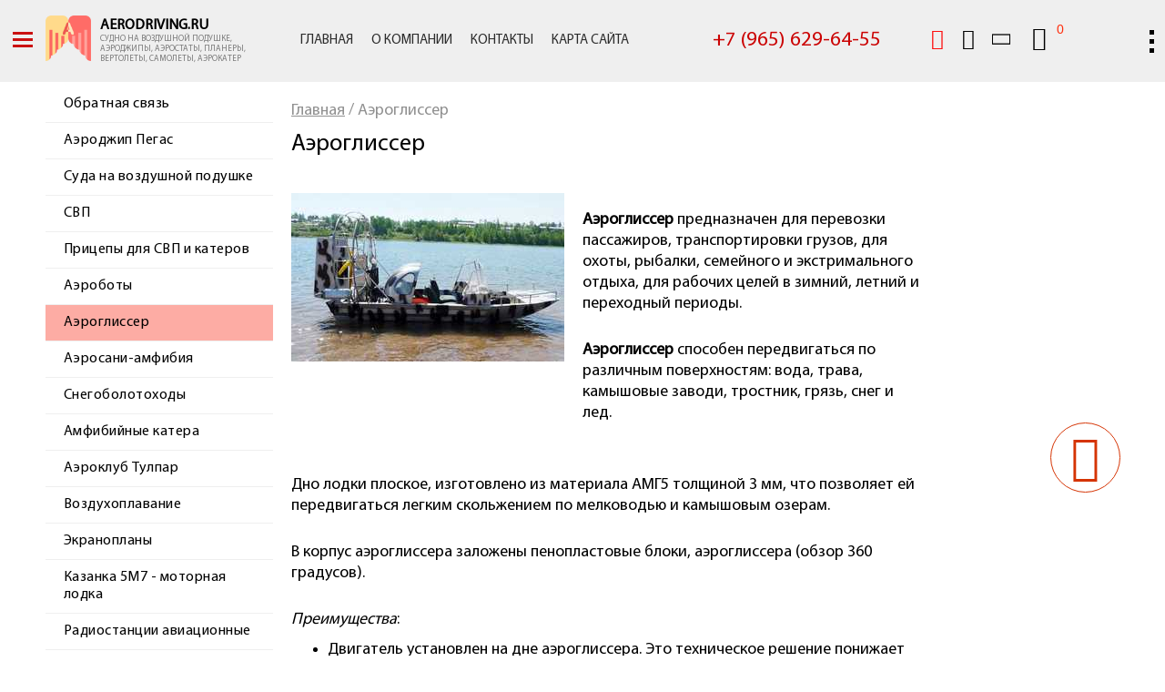

--- FILE ---
content_type: text/html; charset=windows-1251
request_url: https://www.aerodriving.ru/aeroglisser.html
body_size: 14192
content:
<!DOCTYPE HTML>
<HTML lang="ru" prefix="og: https://ogp.me/ns# fb: http://ogp.me/ns/fb#" id="aeroglisser.html" >
<HEAD>
<meta charset="windows-1251" />
<meta property='og:locale' content='ru_RU'>
<meta property='og:type' content='website'>
<meta property='og:url' content='https://www.aerodriving.ru/aeroglisser.html'>
<meta property="og:title" content="Аэроглиссер" />
<meta property="og:description" content="Аэроглиссер" />
<meta property="og:site_name" content="Предлагаем информацию обо всех видах воздушного и   аэро транспорта - самолеты, вертолеты, воздушные   шары, аэрокатера и другие виды различны видов   воздушного транспорта" />
<meta property="og:image" content="https://www.aerodriving.ru/css/log.png" class="str969fun">

<!--0 2883 Аэроглиссер-->

<META content="text/html; charset=windows-1251" http-equiv=Content-Type>


<META NAME="GENERATOR" CONTENT="WEBCYSCOM 6.4">
<META NAME="AUTHOR" CONTENT="WEBCENTR">
<META NAME="COPYRIGHT" CONTENT="WEBCENTR">
<META NAME="ROBOTS" CONTENT="ALL">

<META content="Аэроглиссер" name="keywords">
<META content="Аэроглиссер" name="description">
<title>Аэроглиссер</title>
<meta name="viewport" content="width=device-width, initial-scale=1.0" />

<LINK href="https://www.aerodriving.ru/css/default.css" id=defaultCSS rel=stylesheet type=text/css>
<STYLE></STYLE>


 
 

<script language="JavaScript">

<!--
//RisNum
//NisNum
-->

<!--
function MM_setTextOfTextfield(objName,x,newText) { //v3.0
var obj=MM_findObj(objName); if (obj) obj.value=newText;
}
function MM_validateForm() { //v4.0
var i,p,q,nm,test,num,min,max,errors='',args=MM_validateForm.arguments;
for (i=0; i<(args.length-2); i+=3) { test=args[i+2]; val=MM_findObj(args[i]); realname=args[i+1];
if (val) { nm=val.name; if ((val=val.value)!="") {
	//alert(test);
if (test.indexOf('isEmail')!=-1) { p=val.indexOf('@');
if (p<1 || p==(val.length-1)) errors+='- не правильно указан '+realname+' \n';
} else if (test!='R') {
if (isNaN(val)) errors+='- '+realname+' должен содержать только цифры.\n';
if (test.indexOf('inRange') != -1) { p=test.indexOf(':');
min=test.substring(8,p); max=test.substring(p+1);
if (val<min || max<val) errors+='- '+realname+' must contain a number between '+min+' and '+max+'.\n';
} } } else if (test.charAt(0) == 'R') {if(typeof nm == "undefined") {nm=args[i];}
errors += '- не указано '+realname+'.\n'; }}
} if (errors) alert('При заполнении формы допущены ошибки: \n'+errors);
document.MM_returnValue=(errors == '');
}
function MM_findObj(n, d) { //v4.01
 var p,i,x; if(!d) d=document; if((p=n.indexOf("?"))>0&&parent.frames.length) {
 d=parent.frames[n.substring(p+1)].document; n=n.substring(0,p);}
 if(!(x=d[n])&&d.all) x=d.all[n]; for (i=0;!x&&i<d.forms.length;i++) x=d.forms[i][n];
 for(i=0;!x&&d.layers&&i<d.layers.length;i++) x=MM_findObj(n,d.layers[i].document);
 if(!x && d.getElementById) x=d.getElementById(n); return x;
}
function MM_showHideLayers() { //v6.0
 var i,p,v,obj,args=MM_showHideLayers.arguments;
 for (i=0; i<(args.length-2); i+=3) if ((obj=MM_findObj(args[i]))!=null) { v=args[i+2];
 if (obj.style) { obj=obj.style; v=(v=='show')?'visible':(v=='hide')?'hidden':v; }
 obj.visibility=v; }
}//--></script>

<STYLE>

.ienlarger {
float: left; clear: none; 
padding-bottom: 5px; 
padding-right: 5px;
}

.ienlarger a {
display:block; text-decoration: none;
}

.ienlarger a:hover {
position:relative;
}

.ienlarger span img {
border: 1px solid #7F7F7F;
margin-bottom: 0px;
}

.ienlarger a span {  /* Р”Р»СЏ Р±РѕР»СЊС€РѕРіРѕ РёР·РѕР±СЂР°Р¶РµРЅРёСЏ Рё РЅР°Р·РІР°РЅРёСЏ */
color:#3F3F43; /* РўРµРєСЃС‚ РЅР°Р·РІР°РЅРёСЏ */
font-size:12px;  /* Р Р°Р·РјРµСЂ С€СЂРёС„С‚Р° РЅР°Р·РІР°РЅРёСЏ */
font-weight:bold; 
font-family:arial, helvetica, sans-serif; 
text-decoration:none; 
background-color:#B5B5B5; 
display:none; 
position:absolute;
padding-top: 5px;
padding-right: 5px;
padding-bottom: 5px;
padding-left: 5px;
border: 1px solid #ffffff;
text-align:center;
width: 180;
}

.ienlarger img {
border-width: 0;
}

.ienlarger a:hover span {
cursor:default; 
display:block; 
top:10px; 
right:30px; 
z-index:100;
width: 180;

}

</STYLE>
      
<link rel="stylesheet" href="https://www.aerodriving.ru/css/webcys.css">
 
<link rel="stylesheet" href="https://www.aerodriving.ru/css/orbit.css">

<link rel="stylesheet" href="https://www.aerodriving.ru/css/orbitstyle.css">
  
<!--[if lte IE 9]><link href="css/ie.css" rel="stylesheet" type="text/css"><![endif]-->
<link rel="canonical" href="https://www.aerodriving.ru/aeroglisser.html">

	<style>
	#checksearchmodbutopen, 
	#checksearchmodbutclose  {
    		display: none;
	}
	#searchmodbut {
		-webkit-transition: all 0.4s ease-in-out;
		-moz-transition: all 0.4s ease-in-out;
		transition: all 0.4s ease-in-out;
/*		top: 0;
		overflow: hidden;
		width: 26px;
		bottom: 0;
		position: absolute;
		right: 0px;
		height: 52px;
		border: 1px solid transparent;
		margin-right: 10px;*/
	}
	.osnmenutop.osntopbut {
		/*margin-top: -60px;*/
		margin-top: 0;
		position: relative;
		float: right;
	}
	#idsearchmodbutopen,
	#idsearchmodbutclose,
	#searchmodbutform form .buttonSend {

		cursor: pointer;
/*		padding-top: 13px;
		padding-bottom: 13px;

*/		padding-bottom: 0px;

		padding-top: 0px;
		padding-left: 0px;
		margin: 0;
		border: 0;
		background-color: transparent;
		font-size: 23px;
		position: absolute;
/*		position: relative;*/
		width: 26px;
		text-align: center;
	}

	#idsearchmodbutclose {
		right: -26px;
		opacity: 0;
		filter: Alpha(OPACITY=0);
		/*background-color: #f2f3f7;*/
		margin: 0;
		/*padding: 13px 0;*/
		color: #ffffff;
	}
	#idsearchmodbutopen,
	#searchmodbutform form .buttonSend {

		/*z-index: 1000;*/
	}
	#idsearchmodbutopen  {

		/*background-color: #f2f3f7;*/
		right: 0;
		margin: 0;
		/*padding: 13px 0;*/
		    top: 10px;
	}
/*
	#searchmodbutform form .buttonSend {

		padding-right: 0px;
		outline: 0;
		right: 0;
		background-color: #f2f3f7;
	} 
*/
	#idsearchmodbutclose,
	#searchmodbutform form .buttonSend {

		/*-webkit-transition: all 0.5s ease-in-out;
		-moz-transition: all 0.5s ease-out;
		-o-transition: all 0.5s ease-out;
		transition: all 0.5s ease-in-out;*/
	}

	#searchmodbutform form .inputesearchmodbut {

		float: left;
		position: relative;
		padding: 0 10px;
	}


	#searchmodbutform form .inputesearchmodbut,

	#searchmodbutform form,
	#searchmodbutform {

		margin: 0;
		padding: 0;
		width: 0;

		opacity: 0;
		height: 52px;
		overflow: hidden;
		outline: none;
		border: 0;
		transition: all .3s ease;
	
}

	input[type="text"].inputesearchmodbut {
    		position: relative;	
		float: left;
		padding-left: 15px;
		padding-right: 5px;
		/* background-color: rgba(54, 69, 81, 0.5); */
		/* color: #ffffff; */
		border: none;
		border-width: 0;
		font-size: 14px !important;
		font: normal 14px arial !important;
		text-transform: uppercase;
		margin-bottom: 0;
		width: calc(100% - 90px);
		width: -o-calc(100% - 90px);
		width: -moz-calc(100% - 90px);
		width: -webkit-calc(100% - 90px);
		resize: both;
	}
	


	#modalfindform {
    		position: fixed;
   		content: '';
		margin-top: 0;
		background: rgba(0, 0, 0, 0.7);
		transition: all .3s ease-in-out;
		z-index: 2090;
		display: flex;
		justify-content: center;
		align-items: center;
		opacity: 0;
		width: 0;
		top: 0;
		right: 0;
		bottom: 0;
		left: 0;
	}

	#searchmodbutform form .buttonSend {

		color: #ffffff;
	}
	#modalfindform #searchmodbutform {

		position: relative;
	}
	#modalfindform input[type="text"].inputesearchmodbut::placeholder {
		color: #ffffff;
	}
	#modalfindform input[type="text"].inputesearchmodbut {
		background-color:transparent;
		color: #ffffff;
	}
	#modalfindform #searchmodbutform  {
		border-bottom: 1px solid #FFFFFF;
	}

	#checksearchmodbutopen.checked ~ * #idsearchmodbutclose, 
	#checksearchmodbutopen:checked ~ * #idsearchmodbutclose {

		opacity: 1;
		filter:Alpha(OPACITY=100);
		right:0;
		color: #ffffff;
		z-index: 3000;
	}	


	#checksearchmodbutopen.checked ~ * #modalfindform,

	#checksearchmodbutopen:checked ~ * #modalfindform  {
		opacity: 1;
		filter:Alpha(OPACITY=100);
		margin: 0 auto;
		width: 100%;
	
}



	#checksearchmodbutopen.checked ~ * #modalfindform #searchmodbutform,

	#checksearchmodbutopen:checked ~ * #modalfindform #searchmodbutform {
		opacity: 1;
		filter:Alpha(OPACITY=100);
		margin: 0 auto;
		width: 1000px;
	
}


	#checksearchmodbutclose.checked ~ * #modalfindform,

	#checksearchmodbutclose:checked ~ * #modalfindform,
	#checksearchmodbutclose.checked ~ * #modalfindform #searchmodbutform,

	#checksearchmodbutclose:checked ~ * #modalfindform #searchmodbutform {
		opacity: 0;
		filter:Alpha(OPACITY=0);
		margin: 0 auto;
		width: 0;
	
}
	
	#checksearchmodbutopen.checked ~ * #idsearchmodbutopen, 
	#checksearchmodbutopen:checked ~ * #idsearchmodbutopen {

		opacity: 0;
		filter:Alpha(OPACITY=0);
	} 

	#checksearchmodbutclose.checked ~ * #idsearchmodbutopen, 
	#checksearchmodbutclose:checked ~ * #idsearchmodbutopen {

		opacity: 1;
		filter:Alpha(OPACITY=100);
	} 
	#checksearchmodbutclose.checked ~ * #idsearchmodbutclose, 
	#checksearchmodbutclose:checked ~ * #idsearchmodbutclose {

		opacity: 0;
		filter:Alpha(OPACITY=0);
	} 

	#checksearchmodbutopen.checked ~ #searchmodbut,

	#checksearchmodbutopen:checked ~ #searchmodbut {
		/*width: 250px;*/
		top: 0;
		bottom: 0;
		/*border: 1px solid #f2f3f7;
		background-color: #f2f3f7;*/
	
}


/*	#checksearchmodbutopen.checked ~ * #modalfindform,

	#checksearchmodbutopen:checked ~ * #modalfindform {
		opacity: 1;
		filter:Alpha(OPACITY=100);
		top: 0;
		right: 0;
		bottom: 0;
		left: 0;
		width: 100%;
	
}

*/
	
	#checksearchmodbutopen.checked ~ * #searchmodbutform,

	#checksearchmodbutopen:checked ~ * #searchmodbutform {
		width: 250px;
		opacity: 1;
		filter:Alpha(OPACITY=100);
		width: -o-calc(100% - 26px);
		width: -moz-calc(100% - 26px);
		width: -webkit-calc(100% - 26px);
		width: calc(100% - 26px);
	
}

	#checksearchmodbutopen.checked ~ * #searchmodbutform form .inputesearchmodbut,
	#checksearchmodbutopen:checked ~ * #searchmodbutform form .inputesearchmodbut {
		width: -o-calc(100% - 26px - 10px);
		width: -moz-calc(100% - 26px - 10px);
		width: -webkit-calc(100% - 26px - 10px);
		width: calc(100% - 26px - 10px);
		opacity: 1;
		filter:Alpha(OPACITY=100);
		padding-left: 5px;
		/*background-color: #ffdbdb;*/
	
}


	#checksearchmodbutopen.checked ~ * #searchmodbutform form,
	#checksearchmodbutopen:checked ~ * #searchmodbutform form {
		width: 100%;
		opacity: 1;
		filter:Alpha(OPACITY=100);
	
}

	</style>
	
<link rel="stylesheet" href="https://www.aerodriving.ru/css/iphone.css" media="only screen and (max-device-width: 480px)">
<link rel="stylesheet" href="https://www.aerodriving.ru/css/brand.css">
<link rel="stylesheet" href="https://www.aerodriving.ru/css/findform.css">
<link rel="stylesheet" href="https://www.aerodriving.ru/css/voprosy.css">
<link rel="stylesheet" href="https://www.aerodriving.ru/css/findtop.css">
<link rel="stylesheet" href="https://www.aerodriving.ru/css/divtopmenu.css">
<link rel="stylesheet" href="https://www.aerodriving.ru/css/page.css">
<link rel="stylesheet" href="https://www.aerodriving.ru/css/panel.css">
<link rel="stylesheet" href="https://www.aerodriving.ru/css/w3org.css">
<link rel="stylesheet" href="https://www.aerodriving.ru/css/tablecss.css">
<link rel="stylesheet" href="https://www.aerodriving.ru/css/shopcss.css">
<link rel="stylesheet" href="https://www.aerodriving.ru/css/transition.css">
<link rel="stylesheet" href="https://www.aerodriving.ru/css/modal.css">
<link rel="stylesheet" href="https://www.aerodriving.ru/css/communicator.css">
<link rel="stylesheet" href="https://www.aerodriving.ru/css/mainsup.css">
<link rel="stylesheet" href="https://www.aerodriving.ru/css/templates008.css">
<link rel="stylesheet" href="https://www.aerodriving.ru/css/tablestyle.css">

<link rel="stylesheet" href="https://www.aerodriving.ru/fonts/exo2/exo2.css">
<link rel="stylesheet" href="https://www.aerodriving.ru/fonts/font-awesome/font-awesome.css">
<link rel="stylesheet" href="https://www.aerodriving.ru/fonts/montserrat/montserrat.css">
<link rel="stylesheet" href="https://www.aerodriving.ru/fonts/oswald/oswald.css">
<link rel="stylesheet" href="https://www.aerodriving.ru/fonts/roboto/roboto.css">
<link rel="stylesheet" href="https://www.aerodriving.ru/fonts/robotoslab/robotoslab.css">
<link rel="stylesheet" href="https://www.aerodriving.ru/fonts/ubuntu/ubuntu.css">
<link rel="stylesheet" href="https://www.aerodriving.ru/fonts/myriadpro/myriadpro.css">
<link rel="stylesheet" href="https://www.aerodriving.ru/fonts/linearicons/linearicons.css">
<link rel="stylesheet" href="https://www.aerodriving.ru/fonts/slick/slick.css">
<link rel="stylesheet" href="https://www.aerodriving.ru/fonts/lineicons/lineicons.css">
 <style>
.note_anons {
    text-align: justify;
    margin-bottom: 20px;
}
.note_foto {
    margin-bottom: 20px;
}
.note_opis {
    margin-bottom: 20px;
    text-align: justify;
	line-height: 27px;
    font-size: 18px;
}
.brand_item {
    width: 100%;
    position: relative;
    /*float: left;*/
    margin-bottom: 20px;
}

.note_text {
    margin-left: 160px;
}

.cys_note_text {
    text-align:left;

}

.slide_note_text a {
    text-decoration: none;
}
.contentNote {
    text-align: justify;
	line-height: 27px;
    font-size: 18px;
}
#cys_note_item_top_title input {
    cursor: pointer;
}
.cys_note_photo,
.shem_note {
    position: relative;
    float: left;
    width: 220px;
/*    padding-right:20px;*/
    padding-top:0px;
    padding-bottom:0px;
    position: relative;
    float: left;
}

/*
.cys_note_photo {
    width: 50%;
}

.cys_note_item {
    width: calc(50% - 40px);
    position: relative;
    float: left;
    min-height: 220px;
    padding-left: 0;
    padding-right: 0;
    padding-bottom: 10px;
    padding-bottom: 10px;
    margin-right:20px;
    margin-left:20px;
    margin-bottom: 20px;
    margin-top: 20px;
    border-color:#C0C0C0;
    background-color:inherit;
    border-top:1px solid #efefef; 
    
}

.note_item_inline {
    display: inline-block;
}
*/
.note_item_show {
    display: block;
	position: relative;
    float: left;
	margin-bottom: 20px;
	width: 100%;
}

.note_item_hide {
    display: none;
}

#datanote {
    color: #fd0000;
}
.sptitle {
    font-size: 24px;
    margin-bottom: 10px;
    margin-top: 20px;
    position: relative;
    float: left;
}

.img_class {
    position: relative;
    float: left;
    /*margin-right: 10px;*/
}



.content_noteadv.content_note_type_0 {
	display: flex;
	display: -webkit-box;
	display: -webkit-flex;
	display: -ms-flexbox;
	flex-direction: column;
	-webkit-box-orient: vertical;
	-webkit-box-direction: normal;
	-webkit-flex-direction: column;
	-ms-flex-direction: column;
}
.content_noteadv.content_note_type_1 .itemadv.itemadv-15,
.content_noteadv.content_note_type_1 .itemadv.itemadv-15 .divadv,
.content_noteadv.content_note_type_0 .itemadv.itemadv-15 .divadv {
	display: flex;
	display: -webkit-box;
	display: -webkit-flex;
	display: -ms-flexbox;
	flex-flow: row wrap;
	-webkit-flex-flow: row wrap;
	-ms-flex-flow: row wrap;
}
.content_noteadv.content_note_type_1 .itemadv.itemadv-15 .divadv .img_class,
.content_noteadv.content_note_type_0 .note_foto {
    width: 250px;
}
.content_noteadv.content_note_type_1 .itemadv.itemadv-15 .notetext,
.content_noteadv.content_note_type_0 .itemadv.itemadv-15 .divadv .notetext {
    margin-left: 20px;
}
.content_noteadv.content_note_type_1 .itemadv.itemadv-15 .notetext .rules_adv,
.content_noteadv.content_note_type_1 .itemadv.itemadv-15 .notetext .divnotetext,
.content_noteadv.content_note_type_1 .itemadv.itemadv-15 {
    width: 100%;
    position: relative;
    float: left;
}

#div_brandy {
    position: relative;
    float: unset;
    overflow: hidden;
    margin: 0 auto;
    margin-bottom: 0px;
    display: block;
    width: 100%;
    text-align: center;    
}  
#brand,  
#brandy {
    width: 100%;
    text-align: center;
    float: left;
    display: block;
}
.brand_item .cys_note_photo,
.brand_item.item_log {
	width: 150px;
}
@media screen and (min-width:0px) and (max-width:1500px) {
#div_brandy {width:1350px;}
}

@media screen and (min-width:0px) and (max-width:1470px) {
#div_brandy {
    width: calc(100% - 110px);
    width: -o-calc(100% - 110px);
    width: -moz-calc(100% - 110px);
    width: -ms-calc(100% - 110px);
    width: -webkit-calc(100% - 110px);
}
}
@media screen and (min-width:0px) and (max-width:450px) {
#div_brandy {
    width: calc(100% - 80px);
    width: -o-calc(100% - 80px);
    width: -moz-calc(100% - 80px);
    width: -ms-calc(100% - 80px);
    width: -webkit-calc(100% - 80px);
}

}
</style>   <LINK href="https://www.aerodriving.ru/css/media.css" rel=stylesheet type="text/css">
<style>
		#topmodal {display: none;}
		#topmodal:checked ~ .topmodal {top: 100px;opacity: 1;}
		#topmodal:checked ~ .get-pu {top: 0;opacity: 1;}
	
		#modal-consultation {display: none;}
		#modal-consultation:checked ~ .modal-consultation {top: 100px;opacity: 1;}
		#modal-consultation:checked ~ .get-pu {top: 0;opacity: 1;}
	
	.img_pre_item {
		position: relative;
		float: left;
		width: 100%;
		min-height: 180px;
	};
</style>

<meta name="format-detection" content="telephone=no">

</HEAD>


<BODY ><input type="checkbox" id="divtopmenuchek"><div class="add_kor" id="add_kor"></div>
<DIV class="wrapper">
<DIV id="sitepage">
<DIV class="div_center_top">
<DIV class="align_center_toptop">
<DIV id="div_top">
<DIV id="divtop">
<DIV id="divtopmenu">
<DIV id="animateMainmenucolor">animateMainmenucolor</DIV>
<DIV id="activeMenucolor">activeMenucolor</DIV>
<DIV id="top_div_osn_top">top_div_osn_top</DIV>
		<label for="divtopmenuchek" class="labelmobmenu" id="labelmobmenubtn">
		<span id="divmobmenu">
		<span id="imgmobmenu">
		<span id="S_imgmobmenu">
		<span class="mobcert" id="mobcert1"></span>
		<span class="mobcert" id="mobcert2"></span>
		<span class="mobcert" id="mobcert3"></span>
		</span></span></span></label>
		<div id="S_mobmenu"></div>
<DIV id="S_mobmenu_content">
<DIV id="S_mobmenu_pagemenu">
<DIV class="S_mainmenu"><nav itemscope itemtype="http://schema.org/SiteNavigationElement">
<meta itemprop="name" content="MenuSite">
<A href="https://www.aerodriving.ru" class="menu ManiMobMenu" itemprop="url"><span class="TextItemMenu" itemprop="name">Главная</span></A><div >

	<A class="menu" href="https://www.aerodriving.ru/faq.html" >
		<SPAN class="TextItemMenu">Обратная связь</SPAN></A>

	<A class="menu" href="https://www.aerodriving.ru/aerodjipi.html" >
		<SPAN class="TextItemMenu">Аэроджип Пегас</SPAN></A>

	<A class="menu" href="https://www.aerodriving.ru/sudnvozdpod.html" >
		<SPAN class="TextItemMenu">Суда на воздушной подушке</SPAN></A>

	<A class="menu" href="https://www.aerodriving.ru/sudnobu.html" >
		<SPAN class="TextItemMenu">СВП </SPAN></A>

	<A class="menu" href="https://www.aerodriving.ru/pricep.html" >
		<SPAN class="TextItemMenu">Прицепы для СВП и катеров</SPAN></A>

	<A class="menu" href="https://www.aerodriving.ru/aerobot.html" >
		<SPAN class="TextItemMenu">Аэроботы</SPAN></A>

	<A class="menu menuActive" id="menu_aeroglisser"  href="https://www.aerodriving.ru/aeroglisser.html" >
		<SPAN class="TextActiveMenu">Аэроглиссер</SPAN></A>
	<A class="menu" href="https://www.aerodriving.ru/aerosani.html" >
		<SPAN class="TextItemMenu">Аэросани-амфибия</SPAN></A>

	<A class="menu" href="https://www.aerodriving.ru/snegobolot.html" >
		<SPAN class="TextItemMenu">Снегоболотоходы</SPAN></A>

	<A class="menu" href="https://www.aerodriving.ru/katamfi.html" >
		<SPAN class="TextItemMenu">Амфибийные катера</SPAN></A>

	<A class="menu" href="https://www.aerodriving.ru/tulpar.html" >
		<SPAN class="TextItemMenu">Аэроклуб Тулпар</SPAN></A>

	<A class="menu" href="https://www.aerodriving.ru/vozduhoplavanie.html" >
		<SPAN class="TextItemMenu">Воздухоплавание</SPAN></A>

	<A class="menu" href="https://www.aerodriving.ru/ekranoplan.html" >
		<SPAN class="TextItemMenu">Экранопланы</SPAN></A>

	<A class="menu" href="https://www.aerodriving.ru/kazanka5m7.html" >
		<SPAN class="TextItemMenu">Казанка 5М7 - моторная лодка</SPAN></A>

	<A class="menu" href="https://www.aerodriving.ru/radio.html" >
		<SPAN class="TextItemMenu">Радиостанции авиационные</SPAN></A>

	<A class="menu" href="https://www.aerodriving.ru/aviashiny.html" >
		<SPAN class="TextItemMenu">Авиашины</SPAN></A>

	<A class="menu" href="https://www.aerodriving.ru/koleso.html" >
		<SPAN class="TextItemMenu">Колеса на самолет</SPAN></A>

	<A class="menu" href="https://www.aerodriving.ru/arm.html" >
		<SPAN class="TextItemMenu">Аварийные радиомаяки</SPAN></A>

	<A class="menu" href="https://www.aerodriving.ru/bano.html" >
		<SPAN class="TextItemMenu">БАНО</SPAN></A>

	<A class="menu" href="https://www.aerodriving.ru/vetroukazateli.html" >
		<SPAN class="TextItemMenu">Ветроуказатели</SPAN></A>

	<A class="menu" href="https://www.aerodriving.ru/krutizobr.html" >
		<SPAN class="TextItemMenu">Статьи</SPAN></A>

	<A class="menu" href="https://www.aerodriving.ru/contact.html" >
		<SPAN class="TextItemMenu">Контакты</SPAN></A>
</div></nav></DIV></DIV></DIV><div class="admmenu" id="admmenu">
	<input type="checkbox" id="divadmmenuchek">
	<div class="div_admmenu" id="div_admmenu">
	<label for="divadmmenuchek" class="labeladmmenu" id="labeladmmenubtn"><span id="divadmmenu"><span id="imgadmmenu"><span id="S_imgadmmenu">
	<span class="admcert" id="admcert1"></span>
	<span class="admcert" id="admcert2"></span>
	<span class="admcert" id="admcert3"></span>
	</span></span></span></label>
	<div id="S_admmenu"></div>
	<div id="S_admmenu_content"><div id="S_admmenu_pagemenu">
	<div class="S_mainmenu"><a class="pasi menu AdmMenu_1" href="https://www.aerodriving.ru/panel.html"><span class="TextItemMenu">Вход</span></A><a class="pasi menu" href="https://www.aerodriving.ru/reg.html"><span class="TextItemMenu">Зарегистрироваться</span></A></div></div></div></div></div></DIV>
<DIV id="topname">
<DIV id="divlog">
<DIV id="log"><A href="https://www.aerodriving.ru/"><IMG src="https://www.aerodriving.ru/css/log.png" alt=""></A></DIV></DIV>
<DIV id="divfirm">
<DIV id="namefirm"><A href="https://www.aerodriving.ru/">Aerodriving.ru</A></DIV>
<DIV id="prod"><a href="https://www.aerodriving.ru" class="prodtext">Судно на воздушной подушке, аэроджипы, аэростаты,  планеры, вертолеты, самолеты, аэрокатер</a></DIV></DIV>
<DIV id="div_top_Mainmenu">
<DIV id="pageMainmenu"><TABLE border=0 cellpadding="0" cellspacing="0" class=tableMenu>
<TR>
<TD align>
<TD class="mbordl">&nbsp;</TD>
<TD class="mtditem"><a class="menu" id="menu_home"  href="https://www.aerodriving.ru/" ><span class=TextItemMenu>Главная</span></a></TD>
<TD class="mbordr">&nbsp;</TD>
	<td class=mids>|</td>
<TD align>
<TD class="mbordl">&nbsp;</TD>
<TD class="mtditem"><a class="menu" id="menu_about"  href="https://www.aerodriving.ru/about.html" ><span class=TextItemMenu>О компании</span></a></TD>
<TD class="mbordr">&nbsp;</TD>
	<td class=mids>|</td>
<TD align>
<TD class="mbordl">&nbsp;</TD>
<TD class="mtditem"><a class="menu" id="menu_contact"  href="https://www.aerodriving.ru/contact.html" ><span class=TextItemMenu>Контакты</span></a></TD>
<TD class="mbordr">&nbsp;</TD>
	<td class=mids>|</td>
<TD align>
<TD class="mbordl">&nbsp;</TD>
<TD class="mtditem"><a class="menu" id="menu_maps"  href="https://www.aerodriving.ru/maps.html" ><span class=TextItemMenu>Карта сайта</span></a></TD>
<TD class="mbordr">&nbsp;</TD>
</TR>
</TABLE>
</DIV></DIV></DIV>
<DIV class="srvmenu srvmenutop" id="srvtop">
<DIV id="divcontact">
<DIV id="phone"><div class="osntopbut str2871"><a href="tel:+79656296455" class="tel_class str2019 zphone">+7 (965) 629-64-55</a></div></DIV></DIV>
<DIV class="srvmenuitem" id="whatsapptop"></DIV>
<DIV class="srvmenuitem" id="phonetop"><div class="osntopbut calltop"><a href="tel:+79656296455" class="telphone zphone"><i title="позвонить" class="lnr lnr-phone-handset"></i></a></div></DIV>
<DIV class="srvmenuitem" id="zakazphonetop"><div class="osntopbut requestcalltop"><label for="topmodal" class="requestcalltop"><i title="Заказать звонок" class="lnr lnr-phone"></i></label></div></DIV>
<DIV class="srvmenuitem" id="searchtop"><div class="osntopbut">
	<input type="checkbox" id="checksearchmodbutopen">
	<input type="checkbox" id="checksearchmodbutclose">
	<div id="searchmodbut" class="searchmodbut">
		<label for="checksearchmodbutopen" class="labelsearchmodbutopen" id="idsearchmodbutopen"><i class="lnr lnr-magnifier" ></i></label>
		<label for="checksearchmodbutclose" class="labelsearchmodbutclose" id="idsearchmodbutclose"><i class="lnr lnr-cross-circle"></i></label><div id="modalfindform"><div id="searchmodbutform">
			<form action="https://www.aerodriving.ru/shop/find-0.html" method="GET" class="classsearchmodbut">
				<input type="hidden" value="find" name="action">
				<input type="text" class="inputesearchmodbut" name="searchtxt" size="12" placeholder="Введите запрос">
				<button type="submit" name="searchmodbut" class="buttonSend"><i class="lnr lnr-magnifier"></i></button>
			</form>
		</div></div></div></div></DIV>
<DIV id="vhodtop"><div class="osnmenu">
	<div id="vhodtopimg"><a href=https://www.aerodriving.ru/panel.html ><span class="lnr lnr-rotate-270 lnr-enter-down"></span></a></div></div><div class="auth_vhod"><a href=https://www.aerodriving.ru/panel.html id="vhodtopusname"><span class="itemosn">Войти</span></a><span class="itemosnr">/</span><A class="pasi" href="https://www.aerodriving.ru/reg.html"><span class="itemosn">Зарегистрироваться</span></a></div></DIV>
<DIV id="korzina">
<DIV id="kor"><DIV id="ekor"><FORM ACTION="https://www.aerodriving.ru/shop.html" METHOD="POST">
				<INPUT TYPE="hidden" VALUE="trash" NAME="action">
<INPUT id="img_kor"  type="submit" class="lnr" value="&#xe82e;"  NAME="trash"  title="Посмотреть корзину">
<input type="submit" id=count_kor class="count_kor" value="0" title="Посмотреть корзину"></FORM></div></DIV></DIV></DIV></DIV></DIV></DIV></DIV>
<DIV class="div_center_content defaultpage">
<DIV class="align_center_content">
<DIV id="content_alls">
<DIV id="leftmenu">
<DIV id="page_Menu">
<DIV id="menu_pageshop"><nav itemscope itemtype="http://schema.org/SiteNavigationElement">
<meta itemprop="name" content="MenuShop">
<div >

	<A class="menu" href="https://www.aerodriving.ru/faq.html" >
		<SPAN class="TextItemMenu">Обратная связь</SPAN></A>

	<A class="menu" href="https://www.aerodriving.ru/aerodjipi.html" >
		<SPAN class="TextItemMenu">Аэроджип Пегас</SPAN></A>

	<A class="menu" href="https://www.aerodriving.ru/sudnvozdpod.html" >
		<SPAN class="TextItemMenu">Суда на воздушной подушке</SPAN></A>

	<A class="menu" href="https://www.aerodriving.ru/sudnobu.html" >
		<SPAN class="TextItemMenu">СВП </SPAN></A>

	<A class="menu" href="https://www.aerodriving.ru/pricep.html" >
		<SPAN class="TextItemMenu">Прицепы для СВП и катеров</SPAN></A>

	<A class="menu" href="https://www.aerodriving.ru/aerobot.html" >
		<SPAN class="TextItemMenu">Аэроботы</SPAN></A>

	<A class="menu menuActive" id="menu_aeroglisser"  href="https://www.aerodriving.ru/aeroglisser.html" >
		<SPAN class="TextActiveMenu">Аэроглиссер</SPAN></A>
	<A class="menu" href="https://www.aerodriving.ru/aerosani.html" >
		<SPAN class="TextItemMenu">Аэросани-амфибия</SPAN></A>

	<A class="menu" href="https://www.aerodriving.ru/snegobolot.html" >
		<SPAN class="TextItemMenu">Снегоболотоходы</SPAN></A>

	<A class="menu" href="https://www.aerodriving.ru/katamfi.html" >
		<SPAN class="TextItemMenu">Амфибийные катера</SPAN></A>

	<A class="menu" href="https://www.aerodriving.ru/tulpar.html" >
		<SPAN class="TextItemMenu">Аэроклуб Тулпар</SPAN></A>

	<A class="menu" href="https://www.aerodriving.ru/vozduhoplavanie.html" >
		<SPAN class="TextItemMenu">Воздухоплавание</SPAN></A>

	<A class="menu" href="https://www.aerodriving.ru/ekranoplan.html" >
		<SPAN class="TextItemMenu">Экранопланы</SPAN></A>

	<A class="menu" href="https://www.aerodriving.ru/kazanka5m7.html" >
		<SPAN class="TextItemMenu">Казанка 5М7 - моторная лодка</SPAN></A>

	<A class="menu" href="https://www.aerodriving.ru/radio.html" >
		<SPAN class="TextItemMenu">Радиостанции авиационные</SPAN></A>

	<A class="menu" href="https://www.aerodriving.ru/aviashiny.html" >
		<SPAN class="TextItemMenu">Авиашины</SPAN></A>

	<A class="menu" href="https://www.aerodriving.ru/koleso.html" >
		<SPAN class="TextItemMenu">Колеса на самолет</SPAN></A>

	<A class="menu" href="https://www.aerodriving.ru/arm.html" >
		<SPAN class="TextItemMenu">Аварийные радиомаяки</SPAN></A>

	<A class="menu" href="https://www.aerodriving.ru/bano.html" >
		<SPAN class="TextItemMenu">БАНО</SPAN></A>

	<A class="menu" href="https://www.aerodriving.ru/vetroukazateli.html" >
		<SPAN class="TextItemMenu">Ветроуказатели</SPAN></A>

	<A class="menu" href="https://www.aerodriving.ru/krutizobr.html" >
		<SPAN class="TextItemMenu">Статьи</SPAN></A>

	<A class="menu" href="https://www.aerodriving.ru/contact.html" >
		<SPAN class="TextItemMenu">Контакты</SPAN></A>
</div></nav></DIV></DIV>
<DIV class="ramka"><div  class="reklamaimages"><A  HREF=""  ></A></div></DIV>
<div class="yandexleft ramka"></div>
<DIV class="ramka"></DIV>
<DIV class="ramka" id="othercont"></DIV>
<DIV class="ramka" id="vhod"><div class="div_adm s_div_adm"><a class="pasi menu AdmMenu_1" href="https://www.aerodriving.ru/panel.html"><span class="TextItemMenu">Вход</span></A><a class="pasi menu" href="https://www.aerodriving.ru/reg.html"><span class="TextItemMenu">Зарегистрироваться</span></A></div></DIV></DIV>
<DIV class="shopcontents" id="contents">
<div class="yandex"></div>
<DIV id="enteringText"> <A href="http://www.aerodriving.ru/">Главная</A> / Аэроглиссер</DIV>
<H1 id="pageTitle">Аэроглиссер</H1>
<DIV class="content10" id="contentpage">
<DIV class="begininfopage"><DIV class="content" >

<DIV class="contentText"><P >
<TABLE cellSpacing="0" cellPadding="0" width="100%" border="0" >
 <TBODY >
 <TR >
 <TD vAlign="top" ><IMG src="https://www.aerodriving.ru/images/aeroglisser.jpg" border="0" ></TD >
 <TD vAlign="top" width="20" >&nbsp;</TD >
 <TD vAlign="top" >
 <P ><STRONG >Аэроглиссер</STRONG > предназначен для перевозки пассажиров, 
 транспортировки грузов, для охоты, рыбалки, семейного и экстримального 
 отдыха, для рабочих целей в зимний, летний и переходный периоды.</P >
 <P ><STRONG >Аэроглиссер</STRONG > способен передвигаться по различным 
 поверхностям: вода, трава, камышовые заводи, тростник, грязь, снег и 
 лед.</P ></TD ></TR ></TBODY ></TABLE ></P >
<P >Дно лодки плоское, изготовлено из материала АМГ5 толщиной 3 мм, что позволяет 
ей передвигаться легким скольжением по мелководью и камышовым озерам.</P >
<P >В корпус аэроглиссера заложены пенопластовые блоки, аэроглиссера (обзор 360 
градусов).</P >
<P ><EM >Преимущества</EM >:</P >
<UL >
 <LI >Двигатель установлен на дне аэроглиссера. Это техническое решение понижает 
 центр тяжести делая его более устойчивым.</LI >
 <LI >Прочный сварной алюминиевый корпус (из листов АМг6).</LI >
 <LI >Сухой вес аэроглиссера около 500 кг, что позволяет справиться с загрузкой 
 на прицеп и спуском на воду одному человеку.</LI ></UL >
<P >Так же такой вес, позволяет буксировать прицеп с аэроглиссером легковым 
автомобилем, имеющим снаряженную массу от 1100 кг с автоматической коробкой 
передач на дальние расстояния.</P >
<P >Для заправки аэроглиссера нужно просто подьехать на заправку, а установка 
дополнительных баков позволит уходить от места спуска на сотни километров.</P >
<P >Вся конструкция (корпус, двигатель и агрегаты) пригодна для обслуживания в 
любом автосервисе.</P >
<P ><EM >В базовую комплектацию входит</EM >:</P >
<UL >
 <LI >Один боковой пост без остекления (в него входит)</LI >
 <LI >Рулевая колонка</LI >
 <LI >Приборная панель<BR >&nbsp; Замок зажигания<BR >&nbsp; 
 Прикуриватель<BR >&nbsp; Тахометр<BR >&nbsp; Указатель давления масла<BR >&nbsp; 
 Указатель уровня топлива<BR >&nbsp; Указатель состояния энергосети</LI >
 <LI >Два передних кресла</LI >
 <LI >Диванчик для задних пассажиров</LI >
 <LI >Вёсла алюминиевые</LI >
 <LI >Помпа</LI ></UL ></DIV>
</DIV>
<div class="content" >
<H3 class="contentTitle">Технические характеристики</H3>
<DIV class="contentText"><P >
<TABLE class="tableTable" cellSpacing="1" cellPadding="3" width="90%" bgColor="#c0c0c0" border="0" >
 <TBODY class="tableBody" >
 <TR class="tableRow" id="tableHeader" >
 <TD bgColor="#ffffff" ></TD >
 <TD align="middle" bgColor="#ffffff" >Honda F23A</TD >
 <TD align="middle" bgColor="#ffffff" >Honda J30A</TD ></TR >
 <TR class="tableRow"  >
 <TD bgColor="#ffffff" >Пассажировместимость</TD >
 <TD align="middle" bgColor="#ffffff" >5-7</TD >
 <TD align="middle" bgColor="#ffffff" >5-7</TD ></TR >
 <TR class="tableRow"  >
 <TD bgColor="#ffffff" colSpan="3" >РАЗМЕРЫ, мм</TD ></TR >
 <TR class="tableRow"  >
 <TD bgColor="#ffffff" >Длина габаритная / кабины</TD >
 <TD align="middle" bgColor="#ffffff" >4700 / 2100</TD >
 <TD align="middle" bgColor="#ffffff" >4950 / 2000</TD ></TR >
 <TR class="tableRow"  >
 <TD bgColor="#ffffff" >Ширина габаритная / кабины</TD >
 <TD align="middle" bgColor="#ffffff" >2000 / 1760</TD >
 <TD align="middle" bgColor="#ffffff" >1900 / 1700</TD ></TR >
 <TR class="tableRow"  >
 <TD bgColor="#ffffff" >Ширина по ограждению винта</TD >
 <TD align="middle" bgColor="#ffffff" >2050</TD >
 <TD align="middle" bgColor="#ffffff" >2000</TD ></TR >
 <TR class="tableRow"  >
 <TD bgColor="#ffffff" >Высота габаритная / кабины</TD >
 <TD align="middle" bgColor="#ffffff" >2450 / 1500</TD >
 <TD align="middle" bgColor="#ffffff" >2450 / -</TD ></TR >
 <TR class="tableRow"  >
 <TD bgColor="#ffffff" >Осадка по килю</TD >
 <TD align="middle" bgColor="#ffffff" >200</TD >
 <TD align="middle" bgColor="#ffffff" >200</TD ></TR >
 <TR class="tableRow"  >
 <TD bgColor="#ffffff" >Высота транца</TD >
 <TD align="middle" bgColor="#ffffff" >560</TD >
 <TD align="middle" bgColor="#ffffff" >670</TD ></TR >
 <TR class="tableRow"  >
 <TD bgColor="#ffffff" colSpan="3" >ВЕСОВЫЕ ХАРАКТЕРИСТИКИ, кг</TD ></TR >
 <TR class="tableRow"  >
 <TD bgColor="#ffffff" >Снаряженная масса на воде / снегу (льду)</TD >
 <TD align="middle" bgColor="#ffffff" >590 / 630</TD >
 <TD align="middle" bgColor="#ffffff" >620 / 670</TD ></TR >
 <TR class="tableRow"  >
 <TD bgColor="#ffffff" >Полная масса на воде / снегу (льду)</TD >
 <TD align="middle" bgColor="#ffffff" >1190 / 1240</TD >
 <TD align="middle" bgColor="#ffffff" >1220 / 1270</TD ></TR >
 <TR class="tableRow"  >
 <TD bgColor="#ffffff" >Максимальная грузоподьемность на воде / снегу 
(льду)</TD >
 <TD align="middle" bgColor="#ffffff" >600 / 800</TD >
 <TD align="middle" bgColor="#ffffff" >650 / 850</TD ></TR >
 <TR class="tableRow"  >
 <TD bgColor="#ffffff" colSpan="3" >ДВИГАТЕЛИ</TD ></TR >
 <TR class="tableRow"  >
 <TD bgColor="#ffffff" >Рабочий объем, см3</TD >
 <TD align="middle" bgColor="#ffffff" >2253</TD >
 <TD align="middle" bgColor="#ffffff" >3000</TD ></TR >
 <TR class="tableRow"  >
 <TD bgColor="#ffffff" >Число и расположение целиндров</TD >
 <TD align="middle" bgColor="#ffffff" >4, в ряд</TD >
 <TD align="middle" bgColor="#ffffff" >6 v-образ.</TD ></TR >
 <TR class="tableRow"  >
 <TD bgColor="#ffffff" >Диаметр цилиндра, мм</TD >
 <TD align="middle" bgColor="#ffffff" >86</TD >
 <TD align="middle" bgColor="#ffffff" >&nbsp;</TD ></TR >
 <TR class="tableRow"  >
 <TD bgColor="#ffffff" >Ход поршня, мм</TD >
 <TD align="middle" bgColor="#ffffff" >97</TD >
 <TD align="middle" bgColor="#ffffff" >&nbsp;</TD ></TR >
 <TR class="tableRow"  >
 <TD bgColor="#ffffff" >Степень сжатия</TD >
 <TD align="middle" bgColor="#ffffff" >9,3:1</TD >
 <TD align="middle" bgColor="#ffffff" >&nbsp;</TD ></TR >
 <TR class="tableRow"  >
 <TD bgColor="#ffffff" >Количество клапанов</TD >
 <TD align="middle" bgColor="#ffffff" >16</TD >
 <TD align="middle" bgColor="#ffffff" >24</TD ></TR >
 <TR class="tableRow"  >
 <TD bgColor="#ffffff" >Максимальная мощность, л.с / кВт / об/мин</TD >
 <TD align="middle" bgColor="#ffffff" >150</TD >
 <TD align="middle" bgColor="#ffffff" >210</TD ></TR >
 <TR class="tableRow"  >
 <TD bgColor="#ffffff" >Максимальный крутящий момент, Нм / об/мин</TD >
 <TD align="middle" bgColor="#ffffff" >21/3500</TD >
 <TD align="middle" bgColor="#ffffff" >27/3500</TD ></TR >
 <TR class="tableRow"  >
 <TD bgColor="#ffffff" colSpan="3" >ТОПЛИВО / СКОРОСТНЫЕ ХАРАКТЕРИСТИКИ</TD ></TR >
 <TR class="tableRow"  >
 <TD bgColor="#ffffff" >Емкость топливного бака, л</TD >
 <TD align="middle" bgColor="#ffffff" >120 (290)</TD >
 <TD align="middle" bgColor="#ffffff" >100(250)</TD ></TR >
 <TR class="tableRow"  >
 <TD bgColor="#ffffff" >Расход топлива по воде / снегу (льду)</TD >
 <TD align="middle" bgColor="#ffffff" >30 / 15</TD >
 <TD align="middle" bgColor="#ffffff" >31 / 15</TD ></TR >
 <TR class="tableRow"  >
 <TD bgColor="#ffffff" >Максимальная скорость по воде / снегу, км/ч</TD >
 <TD align="middle" bgColor="#ffffff" >60 / 120</TD >
 <TD align="middle" bgColor="#ffffff" >60 / 120</TD ></TR >
 <TR class="tableRow"  >
 <TD bgColor="#ffffff" >Топливо</TD >
 <TD align="middle" bgColor="#ffffff" >бензин АИ-92</TD >
 <TD align="middle" bgColor="#ffffff" >бензин 
АИ-92</TD ></TR ></TBODY ></TABLE ></P ></DIV>
</DIV>
</DIV>
<DIV class="endinfopage"></DIV></DIV>
<div class="yandexbottom"></div></DIV>
<DIV class="rightcontent">
<div class="yandexright"></div></DIV></DIV></DIV></DIV></DIV>
<DIV data-type="anchor" class="sitefooter" id="contact">
<DIV class="div_center_d_menu">
<DIV class="align_center_d_menu">
<DIV id="div_d_menu">
<DIV id="d_menu"></DIV></DIV></DIV></DIV>
<DIV class="div_center_bottom">
<DIV class="align_center_bottom">
<DIV id="divbottom">
<DIV class="div_about">
<DIV class="div_company">
<DIV class="div_com">Aerodriving.ru</DIV>
<DIV class="div_prod"><a href="https://www.aerodriving.ru" class="prodtext">Судно на воздушной подушке, аэроджипы, аэростаты,  планеры, вертолеты, самолеты, аэрокатер</a></DIV></DIV>
<DIV class="div_loz"><div class="lozung"><div class="textlozung"><span>Все для прогулок по воздуху и по воде</span></div></div></DIV>
<DIV class="div_contact"></DIV>
<DIV class="div_other"></DIV></DIV></DIV></DIV></DIV>
<DIV class="div_center_stat">
<DIV class="align_center_stat">
<DIV id="div_stat">
<DIV class="div_stat">
<DIV id="div_bottom_menu"></DIV>
<DIV id="stat"><div class="inc_divstat"><!-- Top.Mail.Ru counter -->
<script type="text/javascript">
var _tmr = window._tmr || (window._tmr = []);
_tmr.push({id: "1720343", type: "pageView", start: (new Date()).getTime()});
(function (d, w, id) {
  if (d.getElementById(id)) return;
  var ts = d.createElement("script"); ts.type = "text/javascript"; ts.async = true; ts.id = id;
  ts.src = "https://top-fwz1.mail.ru/js/code.js";
  var f = function () {var s = d.getElementsByTagName("script")[0]; s.parentNode.insertBefore(ts, s);};
  if (w.opera == "[object Opera]") { d.addEventListener("DOMContentLoaded", f, false); } else { f(); }
})(document, window, "tmr-code");
</script>
<noscript><div><img src="https://top-fwz1.mail.ru/counter?id=1720343;js=na" style="position:absolute;left:-9999px;" alt="Top.Mail.Ru" /></div></noscript>
<!-- /Top.Mail.Ru counter -->


<!-- Top100 (Kraken) Counter -->
<script>
    (function (w, d, c) {
    (w[c] = w[c] || []).push(function() {
        var options = {
            project: 7727882,
        };
        try {
            w.top100Counter = new top100(options);
        } catch(e) { }
    });
    var n = d.getElementsByTagName("script")[0],
    s = d.createElement("script"),
    f = function () { n.parentNode.insertBefore(s, n); };
    s.type = "text/javascript";
    s.async = true;
    s.src =
    (d.location.protocol == "https:" ? "https:" : "http:") +
    "//st.top100.ru/top100/top100.js";

    if (w.opera == "[object Opera]") {
    d.addEventListener("DOMContentLoaded", f, false);
} else { f(); }
})(window, document, "_top100q");
</script>
<noscript>
  <img src="//counter.rambler.ru/top100.cnt?pid=7727882" alt="РўРѕРї-100" />
</noscript>
<!-- END Top100 (Kraken) Counter -->

<!-- Yandex.Metrika counter -->
<script type="text/javascript" >
   (function(m,e,t,r,i,k,a){m[i]=m[i]||function(){(m[i].a=m[i].a||[]).push(arguments)};
   m[i].l=1*new Date();
   for (var j = 0; j < document.scripts.length; j++) {if (document.scripts[j].src === r) { return; }}
   k=e.createElement(t),a=e.getElementsByTagName(t)[0],k.async=1,k.src=r,a.parentNode.insertBefore(k,a)})
   (window, document, "script", "https://mc.yandex.ru/metrika/tag.js", "ym");

   ym(96015831, "init", {
        clickmap:true,
        trackLinks:true,
        accurateTrackBounce:true,
        webvisor:true
   });
</script>
<noscript><div><img src="https://mc.yandex.ru/watch/96015831" style="position:absolute; left:-9999px;" alt="" /></div></noscript>
<!-- /Yandex.Metrika counter --></div></DIV>
<DIV class="div_Copyright">
<DIV id="textTechnology5"></DIV>
<DIV id="textTechnology1">© 2024 «Aerodriving.ru»</DIV></DIV>
<DIV id="div_bottom_text"><div class='divpolza'>Полное или частичное копирование материалов   запрещено. Используя настоящий сайт, вы обязуетесь   выполнять Условия использования материалов сайта.  <a href="https://www.aerodriving.ru/uslovia.html">Условия использования материалов сайта</a></div><div class='politika'><a href="https://www.aerodriving.ru/konfidencialnost.html">Политика конфиденциальности</a></div></DIV><div class="div_web"><div class="div_webimg websitecreator"><div id="imageTechnology"><a href="http://www.web-centr.ru/" target="_blank"><img src="https://www.aerodriving.ru/img/webcenters.png" alt="Создание сайта"></a></div></div><div class="div_weblink"><a href="http://www.web-centr.ru/" target="_blank" id="textTechnologyS">Создание сайта</a><a href="http://www.web-centr.ru/" target="_blank" id="textTechnologyW">Вебцентр</a><a href="http://www.web-centr.ru/" target="_blank" id="textTechnologyZ">SEO. Продвижение сайта</a></div></div></DIV></DIV></DIV></DIV></DIV></DIV> 
<!--РџРµСЂРІР°СЏ РІСЃС‚Р°РІРєР°--><script src="https://www.aerodriving.ru/js/jquery-1.9.1.min.js"></script>
<script  >$(document).ready(function() { $('a.topLink').click(function() { $('html, body').animate({ scrollTop: $($(this).attr('href')).offset().top-0 + 'px' }, { duration: 500 }); return false; }); }); </script> 
 
<script   src="https://www.aerodriving.ru/js/jquery.inputmask.bundle.min.js"></script>

<script   src="https://www.aerodriving.ru/js/jquery-ui.min.js"></script>
 <SCRIPT src="https://www.aerodriving.ru/js/masonry.pkgd.js"></SCRIPT> <script src="https://www.aerodriving.ru/js/jquery.dotdotdot.min.js"  ></script>
 <script src="https://www.aerodriving.ru/js/jquery.fancybox.js"  ></script>
 <link rel="stylesheet" href="https://www.aerodriving.ru/js/jquery.fancybox.css"/>
 <script src="https://www.aerodriving.ru/js/slick.min.js"  ></script>
 <script src="https://www.aerodriving.ru/js/script.js"  ></script>
 <script src="https://www.aerodriving.ru/css/myscript.js"  ></script>
 <script src="https://www.aerodriving.ru/js/totop.js"></script>
 
<script   src="https://www.aerodriving.ru/js/orbit/jquery.orbit-1.2.3.min.js"></script>

		<!--[if IE]>
			     <style >
			         .timer { display: none !important; }
			         div.caption { background:transparent; filter:progid:DXImageTransform.Microsoft.gradient(startColorstr=#99000000,endColorstr=#99000000);zoom: 1; }
			    </style>
			<![endif]-->
		
		<!-- Run the plugin 5-->
		<script >
			$(window).load(function() {
				$('#featured').orbit({
				bullets:true,
				width_img: 880,
				width_adv: 1370,
				vid_adv:2,
				});
				$('.page-preloader-cover').addClass('loaded');
			});

		</script>
	 
 <DIV id="zakazphonebottom"><div class="osnbottombut"><label for="topmodal" class="requestcalltop"><span class="spanosnbottombut"><i class="fa fa-rss fa-flip-horizontal"></i><i class="fa fa-phone fa-flip-horizontal"></i></span></label></div></DIV><DIV id="toTop"><DIV id="butTop"><i class="lnr lnr-arrow-up"></i></DIV></DIV>
<script   src="https://www.aerodriving.ru/js/jquery.mousewheel.min.js"></script>

<script   src="https://www.aerodriving.ru/js/owl.carousel.js"></script>

 <link rel="Stylesheet" type="text/css" href="https://www.aerodriving.ru/js/owl.carousel.css">
   <input type="checkbox" class="label_checkbox" id="topmodal"><input type="checkbox" class="label_checkbox" id="modal-consultation"> <label class="get-pu"></label> <div class="str506 modal-form topmodal topmodal" id="modal-form_topmodal"><form class="form-ww form_block_cont " id="idformorder_call" method="post"><p class="title-form">Заказать звонок</p><div class="send_form"><div class="fx-form">
				<input type="hidden" name="NAMEFORM" value="modaltopmodal">
				<INPUT TYPE="hidden" name="idformtopmodal" VALUE="true">
				<INPUT TYPE="hidden" name="faq_code" VALUE="faq_code">
				<INPUT TYPE="hidden" name="SET" VALUE="sendmodal">
				<INPUT TYPE="hidden" name="current_page" VALUE="www.aerodriving.ru/aeroglisser.html">
				<INPUT TYPE="hidden" name="sendbutton" VALUE="Заказать звонок">
				<INPUT TYPE="hidden" name="action" VALUE="add">
				<input type="hidden" NAME="dt" VALUE="14-01-2026">
				<input type="hidden" NAME="answer" VALUE="answer">
				<input type="hidden" NAME="E_Mail" VALUE="E_Mail">
				<input type="hidden" NAME="title" VALUE="title">
				<input type="hidden" NAME="response" VALUE="Вы заказали звонок. Наши специалисты Вам перезвонят."><input type="hidden" NAME="faq" VALUE="Заказать звонок"><input name="form_description" type="hidden" value="Заказать звонок ">
				<input name="form_url" type="hidden">
				<input name="checking" type="hidden">
				<div class="_container">
					<span class="fa fa-user"></span>
					<input type="text" name="name" placeholder="Имя" required>
				</div>
				<div class="_container">
					<span class="fa fa-phone"></span>
					<input type="text" class="input_phone" name="fone" placeholder="Телефон" required pattern="^((8|\+7|\+38)[\- ]?)?(\(?\d{3}\)?[\- ]?)?[\d\- ]{7,10}$">
				</div><input type="hidden" name="user_mail" value="---"><input type="submit" value="Заказать звонок" ></div>
				<div class="accsess_descr"><div class="input_blok_politika"><label class="input-checkbox-label"><input type="checkbox" name="personal_accepted" required><span class="input_blok_politika_checkbox"></span></label><div class="input_text_politika">Нажимая кнопку &laquo;Заказать звонок&raquo;, Вы принимаете <a href="https://www.aerodriving.ru/uslovia.html">Условия</a> и даёте согласие на обработку Ваших персональных данных на условиях, определённых <a href="https://www.aerodriving.ru/konfidencialnost.html">Политикой конфиденциальности</a></div></div></div>
				<div id="error_mes_order_call"></div> 
			</div>
		</form><label for="topmodal" class="close-pu">
			<span class="fa fa-close"></span>
		</label>
		</div> <div class="str506 modal-form modal-consultation modal-consultation" id="modal-form_modal-consultation"><form class="form-ww form_block_cont " id="idformorder_faq" method="post"><p class="title-form">Заказать консультацию</p><div class="send_form"><div class="fx-form">
				<input type="hidden" name="NAMEFORM" value="modalmodal-consultation">
				<INPUT TYPE="hidden" name="idformmodal-consultation" VALUE="true">
				<INPUT TYPE="hidden" name="faq_code" VALUE="faq_code">
				<INPUT TYPE="hidden" name="SET" VALUE="sendmodal">
				<INPUT TYPE="hidden" name="current_page" VALUE="www.aerodriving.ru/aeroglisser.html">
				<INPUT TYPE="hidden" name="sendbutton" VALUE="Заказать консультацию">
				<INPUT TYPE="hidden" name="action" VALUE="add">
				<input type="hidden" NAME="dt" VALUE="14-01-2026">
				<input type="hidden" NAME="answer" VALUE="answer">
				<input type="hidden" NAME="E_Mail" VALUE="E_Mail">
				<input type="hidden" NAME="title" VALUE="title">
				<input type="hidden" NAME="response" VALUE="Вы заказали консультацию. Наши специалисты ответят Вам."><input type="hidden" NAME="faq" VALUE="Заказать консультацию"><input name="form_description" type="hidden" value="Заказать консультацию ">
				<input name="form_url" type="hidden">
				<input name="checking" type="hidden">
				<div class="_container">
					<span class="fa fa-user"></span>
					<input type="text" name="name" placeholder="Имя" required>
				</div>
				<div class="_container">
					<span class="fa fa-phone"></span>
					<input type="text" class="input_phone" name="fone" placeholder="Телефон" required pattern="^((8|\+7|\+38)[\- ]?)?(\(?\d{3}\)?[\- ]?)?[\d\- ]{7,10}$">
				</div><input type="hidden" name="user_mail" value="---"><input type="submit" value="Заказать консультацию" ></div>
				<div class="accsess_descr"><div class="input_blok_politika"><label class="input-checkbox-label"><input type="checkbox" name="personal_accepted" required><span class="input_blok_politika_checkbox"></span></label><div class="input_text_politika">Нажимая кнопку &laquo;Заказать консультацию&raquo;, Вы принимаете <a href="https://www.aerodriving.ru/uslovia.html">Условия</a> и даёте согласие на обработку Ваших персональных данных на условиях, определённых <a href="https://www.aerodriving.ru/konfidencialnost.html">Политикой конфиденциальности</a></div></div></div>
				<div id="error_mes_order_faq"></div> 
			</div>
		</form><label for="modal-consultation" class="close-pu">
			<span class="fa fa-close"></span>
		</label>
		</div> 
<script>
	function delete_kor(data0,data1,data5,data16,id,tovar_id,addtype,but,iview,vid) {
//alert('dd');
//alert('SET=' + 'deletekor' + ' &id=' + id + ' &action=deletekor' + ' &data0=' + data0 + ' &data1=' + data1 + ' &data5=' + data5 + ' &data16=' + data16 + ' &tovar_id=' + tovar_id + ' &addtype=' + addtype + ' &vid=' + vid + ' &act=sh');
		$.ajax({
		  type: 'POST',
		  url: '/shop.html',
		  data: 'SET=' + 'deletekor' + '&id=' + id + '&action=deletekor' + '&data0=' + data0 + '&data1=' + data1 + '&data5=' + data5 + '&data16=' + data16 + '&tovar_id=' + tovar_id + '&addtype=' + addtype + '&but=' + but + '&iview=' + iview + '&vid=' + vid + '&act=sh',
		  success: function(response){
			  $('#response_add_kor').html(response);
		  }
		});
	}

	function change_add_kor(objName,min,id,step,cena,skidka,type,iview) {
		var c='#korsummatovara-'+objName;
		var sk='#korsummatovaradiscount-'+objName;
		var o='i-value-'+iview+'-'+objName;
		var obj=document.getElementById(o);
		var icl='#put_kor_'+iview+'-'+objName+' .put_kor_minus';
		var pkd='#put_kor_'+iview+'-'+objName+'.koritemkol .div_kor_minus .put_kor_delete';
		
		var tmp=+obj.value + step;
		if (tmp==0) tmp=1;

		//alert(' [ pkd ' + pkd);
		//alert(' [' + obj.value + '] ' + type + ' / ' + min + step);
		//console.log('change_add_kor');
		//console.log('step ' + step);
		//console.log('type ' + type);
		
		if ((obj.value>min && step < 0) || (obj.value>0 && step > 0) || (step == 0))
		{
			sm=cena*tmp;

			$(c).html(number_format(sm.toFixed(1), 2, ',', ' '));
			if (skidka>0) $(sk).html(number_format(sm-sm/100*skidka, 2, ',', ' '));
		}

 		var mi=min+1;
		if (tmp<min) tmp=min;
		
		if (tmp<mi) 
		{
			$(pkd).removeClass('disabled').addClass('enabled').delay(100);
			$(icl).removeClass('enabled').addClass('disabled').delay(100);
		}
		if (tmp>min) 
		{
			$(pkd).removeClass('enabled').addClass('disabled').delay(100);
			$(icl).removeClass('disabled').addClass('enabled').delay(100);
		}
		if (type=='step') obj.value=tmp;
		if (iview=='lupa') 
		{
			var d='i-value-data-'+objName;
			var obd=document.getElementById(d);
			var icld='#put_kor_data-'+objName+' .put_kor_minus';
			var pkdd='#put_kor_data-'+objName+'.koritemkol .div_kor_minus .put_kor_delete';
			obd.value=tmp;
			if (tmp<mi) 
			{
				$(pkdd).removeClass('disabled').addClass('enabled').delay(100);
				$(icld).removeClass('enabled').addClass('disabled').delay(100);
			}
			if (tmp>min) 
			{
				$(pkdd).removeClass('enabled').addClass('disabled').delay(100);
				$(icld).removeClass('disabled').addClass('enabled').delay(100);
			}

		}
	}

//РґР»СЏ РїСЂРµРґРѕС‚РІСЂР°С‰РµРЅРёСЏ РІРІРѕРґР° РїРѕР»СЊР·РѕРІР°С‚РµР»РµРј Р»СЋР±С‹С… РґСЂСѓРіРёС… СЃРёРјРІРѕР»РѕРІ, РєСЂРѕРјРµ С‡РёСЃР»Р°.
	function KorNumberKey(evt)
	{
	    var charCode=(evt.which) ? evt.which : event.keyCode
		if (charCode > 31 && (charCode < 48 || charCode > 57)) return false;
		return true;
	}

	
	function addkor(obj,id,_ID,kor_count,count,kor_id,k_id,kor_tovar,k_tovar,kor_kod,k_kod,tovar_type,tovar_image,show_mess,id_count,go,cena,addtype,data16,but,iview,vid){
						
		r=0;
		if (id_count>0 && go == '+') 
		{
			r=1;
		} else
		if (id_count>1 && go == '-') 
		{
			r=1;
		} else
		if (go == '0') 
		{
			r=1;
		}
		//alert('[ ' + id_count + ' ] [ ' + go + ' ] [ ' + r + ' ] ');
		if (r==1)
		{
			obj.value=obj.value*1;
			var oval=obj.value;
			//alert(' GO AJAX ');
			$.ajax({
			  type: 'POST',
			  url: '/shop.html',
			  data: 'SET=' + 'addkor' + '&ID=' + _ID + '&action=trash&' + kor_count + '=' + count + '&' + kor_id + '=' + k_id + '&' + kor_kod + '=' + k_kod + '&' + kor_tovar + '=' + k_tovar + '&tovar_id=' + k_id + '&tovar_type=' + tovar_type + '&tovar_image=' + tovar_image + '&act=sh' + '&gokor=' + go + '&cena=' + cena + '&addtype=' + addtype + '&data16=' + data16 + '&but=' + but + '&iview=' + iview + '&vid=' + vid + '&show_mess=' + show_mess + '&test=test',
			  success: function(response){
				  $('#response_add_kor').html(response);
			  }
			});
		}
	}



/***
number - РёСЃС…РѕРґРЅРѕРµ С‡РёСЃР»Рѕ
decimals - РєРѕР»РёС‡РµСЃС‚РІРѕ Р·РЅР°РєРѕРІ РїРѕСЃР»Рµ СЂР°Р·РґРµР»РёС‚РµР»СЏ
dec_point - СЃРёРјРІРѕР» СЂР°Р·РґРµР»РёС‚РµР»СЏ
thousands_sep - СЂР°Р·РґРµР»РёС‚РµР»СЊ С‚С‹СЃСЏС‡РЅС‹С…
***/
function number_format(number, decimals, dec_point, thousands_sep) {
  number=(number + '').replace(/[^0-9+\-Ee.]/g, '');
  var n=!isFinite(+number) ? 0 : +number,
    prec=!isFinite(+decimals) ? 0 : Math.abs(decimals),
    sep=(typeof thousands_sep === 'undefined') ? ',' : thousands_sep,
    dec=(typeof dec_point === 'undefined') ? '.' : dec_point,
    s='',
    toFixedFix=function(n, prec) {
      var k=Math.pow(10, prec);
      return '' + (Math.round(n * k) / k)
        .toFixed(prec);
    };
  // Fix for IE parseFloat(0.55).toFixed(0)=0;
  s=(prec ? toFixedFix(n, prec) : '' + Math.round(n))
    .split('.');
  if (s[0].length > 3) {
    s[0]=s[0].replace(/\B(?=(?:\d{3})+(?!\d))/g, sep);
  }
  if ((s[1] || '')
    .length < prec) {
    s[1]=s[1] || '';
    s[1] += new Array(prec - s[1].length + 1)
      .join('0');
  }
  return s.join(dec);
}

	// Р¤СѓРЅРєС†РёСЏ РїРѕ РїСЂРѕРІРµСЂРєРµ, С‡РёСЃР»Рѕ РІРІРµРґРµРЅРѕ РёР»Рё РЅРµС‚
	function isDigit(data) {
		var numStr='0123456789';
		var k=0;
		for (i=0;i<data.length;i++) {
		thisChar=data.substring(i, i+1);
		if (numStr.indexOf(thisChar) != -1) k++;
		}
		if (k == data.length) return 1;
		else return 0;
	}


	function foo(obj,id){
		var ocolor='ffff93';
		var oval=obj.value;
		document.getElementById(id).value=obj.value;
		if (oval>0) 
		{
			ocolor='FFFF93';
		}
		else 
		{
			ocolor='FFFFFF';
		}

		document.getElementById(id).style.background=ocolor;
	}


	function isNumberKey(evt)
	{
	     var charCode=(evt.which) ? evt.which : event.keyCode
	     if (charCode > 31 && (charCode < 48 || charCode > 57))
	        return false;
 
	     return true;
	}
	function validForm(f,id,obj) {
		alert('aaa' + ' - ' + f + ' - ' + id);
		// Р•СЃР»Рё РІРІРµРґРµРЅРѕ С‡РёСЃР»Рѕ, С‚Рѕ СЃРєСЂС‹РІР°РµРј РїСЂРµРґСѓРїСЂРµР¶РґРµРЅРёРµ
		if (isDigit(f.value)) 
		{
			//document.getElementById('eror_msg_'+id).style.display='none';
			foo(f,id);
		}
		// Р’ РїСЂРѕС‚РёРІРЅРѕРј СЃР»СѓС‡Р°Рµ РѕС‚РѕР±СЂР°Р¶Р°РµРј РїСЂРµРґСѓРїСЂРµР¶РґРµРЅРёРµ
		else 
		{
			//alert(obj);
			//document.getElementById('eror_msg_'+id).style.display='inline';
			document.getElementById(obj).value='';
		}
	}		
</script>
 </BODY>

</HTML>


--- FILE ---
content_type: text/css
request_url: https://www.aerodriving.ru/css/default.css
body_size: 5927
content:
html, body {
	 width:100%; height:100%; min-width:100%; min-height:100%;
}

body
{
	font-family: "MyriadPro-Regular";
	background-attachment: fixed;
}



#phone {
	 display:block; width:100%; position:relative; float:left; text-align:left;
}

#pageMainmenu {
	 margin-top:0px; display:block; position:relative; float:left;z-index:10;
}

#pageMainmenu .menu {
	 color: var(--lcol); font-size:15px; font-weight:normal; text-decoration:none; margin:0; margin-top:0px; height:54px; position:relative; float:left; padding:0; text-transform: uppercase;
}

#pageMainmenu .mids {
	 font-size:0; display:none; width:0px;
}

#pageMainmenu .mbordl {
	 font-size:0; display:none;
}

#pageMainmenu .mbordr {
	 display:none;
}

#pageMainmenu .tableMenu {
	 margin-left:0px; float:left; padding:0;
}



.align_center_toptop {
	     margin-bottom: 0px;width:100%; position:relative; float:left; z-index:2; text-align:center;
}
.div_center_Mainmenu:before,
.div_center_top:before {
	 content: ''; position: absolute; top: 0; bottom: 0; left: 0; right: 0; 
}

.align_center_toptop:after {
	 content: ''; display: block; clear: both;
}

.align_center_toptop_to_left {
	 position:relative; right:50%; float:right;
}

.align_center_toptop_to_right {
	 position:relative; right:-50%; z-index:1;
}

.align_center_action {
	 width:100%; position:relative; float:left; text-align:center;
}

.align_center_action:after {
	 content: ''; display: block; clear: both;
}

.align_center_action_to_left {
	 width:100%; position:relative; right:50%; float:right;
}

.align_center_action_to_right {
	 width:100%; position:relative; right:-50%; z-index:1;
}

.align_center_content {
	 width:100%; position:relative; float:left; text-align:center;
}

.align_center_content:after {
	 content: ''; display: block; clear: both;
}

.align_center_content_to_left {
	 position:relative; right:50%; float:right;
}

.align_center_content_to_right {
	 position:relative; right:-50%;
}

.align_center_kontakt {
	 width:100%; position:relative; float:left;
}

.align_center_kontakt:after {
	 content: ''; display: block; clear: both;
}

.align_center_kontakt_to_left {
	 position:relative; right:50%; float:right;
}

.align_center_kontakt_to_right {
	 position:relative; right:-50%; z-index:1;
}

.align_center_bottom {
	 display:block; width:100%; position:relative; float:left; overflow:hidden; text-align:center;
}

.align_center_bottom:after {
	 content: ''; display: block; clear: both; content: ''; display: block; clear: both;
}

.align_center_bottom_to_left {
	 position:relative; right:50%; float:right; position:relative; right:50%; float:right;
}

.align_center_bottom_to_right {
	 position:relative; right:-50%; z-index:1; position:relative; right:-50%; z-index:1;
}

.div_center_Mainmenu {
	 display:block; width:100%; position:relative; float:left; overflow:hidden;
}

.align_center_Mainmenu {
	 width:100%; position:relative; float:left; text-align:center;
}

.align_center_Mainmenu:after {
	 content: ''; display: block; clear: both;
}

.align_center_Mainmenu_to_left {
	 position:relative; right:50%; float:right;
}

.align_center_Mainmenu_to_right {
	 position:relative; right:-50%; z-index:1;
}


.div_center_action {
	 display:block; width:100%; position:relative; float:left; overflow:hidden; 
	 z-index:1;
}



.div_center_content {
	 display:block; width:100%; position:relative; float:left; margin-top: 0px;
}

.div_center_kontakt {
	 width:100%; position:relative; float:left; overflow:hidden;
}

.div_Copyright {
	 padding-top:0px; margin-top:0px; margin-left:0px; display:block; width:300px; position:relative; float:left; padding:0; vertical-align:top; margin-bottom: 20px; margin-right: 20px;    color: var(--bcol);
}

#div_bottom_menu {
	 display:block; width:100%; position:relative; float:left; display:block; position:relative; float:left; display:block; position:relative; float:left; text-align:center; display:block;position:relative; float:left;
}

#div_bottom_menu ul {
	 margin-top:0px; margin-bottom:10px; margin-left:0px; margin-right:10px; display:block; position:relative; float:left; text-align:left; vertical-align:top; list-style-type:none; list-style-position:inside; padding-left: 0;
}

#div_bottom_menu li {
	 width:50%; position:relative; float:left;
}

#div_bottom_menu ul li a {
	 color:var(--fcol); font-size:16px; font-weight:bold; margin-bottom:20px; display:block; width:100%;
}

#div_bottom_menu ul li a:hover {
	 color:#FFFF00;
}

#div_bottom_menu ul li ul li a {
	 font-weight:normal; margin-bottom:0px;
}



.align_center_stat {
	 display:block; width:100%; position:relative; float:left; overflow:hidden; text-align:center;
}

.align_center_stat:after {
	 content: ''; display: block; clear: both;
}

.align_center_stat_to_left {
	 position:relative; right:50%; float:right;
}

.align_center_stat_to_right {
	 position:relative; right:-50%; z-index:1;
}

#div_stat {
	 margin-bottom:20px; 
}

.div_stat {
	 margin-top:25px; margin-bottom:5px; display:block; width:100%; position:relative; float:left; text-align:left;
}

.div_web {
	 margin-top:0px; position:relative; float:right; vertical-align:top;
}

.div_webimg {
	 display:block; position:relative; float:left;
}

.div_weblink {
	 display:block; width:125px; position:relative; float:left; text-align:left;
}



#pageMenu {
	 padding-bottom:0px; margin-top:0px; margin-bottom:0px; margin-left:0px; display:block; width:250px; position:relative; float:left; 
	 /*z-index:100;*/
}


#content10 {
	 width:100%; position: relative; float: left;
}



#leftmenu {
	 margin-top:5px; display:block; width:270px; position:relative; float:left;
}


.contentText {
	 text-align:left;
}

#pageMenu .mbordl {
	 display:none;
}

#pageMenu .mbordr {
	 display:none;
}

.mainpagecontents {
    width: 100%;
} 

.contents {
	 width:100%; 
}
.admincontents {
    width: calc(100% - 270px);
    width: -o-calc(100% - 270px);
    width: -moz-calc(100% - 270px);
    width: -ms-calc(100% - 270px);
    width: -webkit-calc(100% - 270px);

} 
.rightcontent {
    width: 220px;
    position: relative;
    float: left;
}
.shopcontents#contents,
.shopcontents {
    width: calc(100% - 490px);
    width: -o-calc(100% - 490px);
    width: -moz-calc(100% - 490px);
    width: -ms-calc(100% - 490px);
    width: -webkit-calc(100% - 490px);

} 
#contents {
    /*margin-top:50px; */
    display:block; 
    position:relative; float:left; text-align:left;
}

#page_Menu {
	 display:block; width:250px; position:relative; float:left; text-align:left;
}



#tovar_img {
	 padding-top:20px; padding-bottom:20px; padding-left:20px; padding-right:20px; border:4px solid var(--dcol); margin-bottom:20px; margin-right:20px; display:block; position:relative; float:left;
}

#tovar_har {
	 margin-bottom:10px; margin-right:10px; position:relative; float:left;
}

#tovar_opis {
	 font-size:18px; margin-bottom:10px; margin-right:10px; display:block; width:100%; position:relative; float:left;
}

#tovar_zakaz {
	 display:block;
}

#tovar_kol {
	 color: var(--ecol); font-size:18px; padding-top:5px; padding-bottom:5px; padding-left:5px; padding-right:5px; border:4px solid var(--dcol); margin-top:10px; margin-bottom:10px; margin-right:10px; display:block;
}

#tovar_submit {
	 font-size:20px; font-weight:bold; font-family:arial; cursor:pointer; padding-top:10px; padding-bottom:10px; padding-left:10px; padding-right:10px; border-width:1px; margin-top:10px; margin-bottom:10px; margin-right:10px; display:block;
}

#tovar_back {
	 font-size:20px; font-weight:bold; font-family:arial; cursor:pointer; padding-top:10px; padding-bottom:10px; padding-left:10px; padding-right:10px; border-width:1px; margin-top:10px; margin-bottom:10px; margin-right:0px; display:block;
}

#tovar_info {
	 font-size:18px; font-family:Arial; margin-top:20px; display:block; width:100%; position:relative; float:left;
}

#divshopimg {
	 margin-left:40px; display:block; width:400px; height:400px; position:absolute; top:-170px; z-index:10;
}



._div_center_top_Mainmenu {
	 background-color: var(--itran); background: var(--itran);
}

.div_center_top_Mainmenu {
	 margin-top:-70px; display:block; width:100%; position:relative; float:left; overflow:hidden; z-index:10;
}

.align_center_toptop_Mainmenu {
	 width:100%; position:relative; float:left;
}

.align_center_toptop_Mainmenu_to_left {
	 position:relative; right:50%; float:right;
}

.align_center_toptop_Mainmenu_to_right {
	 position:relative; right:-50%; z-index:1;
}

#div_top_Mainmenu {
	 margin-left:0px; display:block;  position:relative; float:left;     margin-top: 0px;
}

#_div_top_firm {
	 background-color: var(--itran);
}

#pageMainmenu .mtditem {
	 cursor:pointer; padding:0; vertical-align:top;
}

#pageMainmenu .TextItemMenu {
	 margin-top:22px; margin-bottom:0px; margin-left:20px; margin-right:20px; display:block;
}

#pageMainmenu .menu.menuActive .TextActiveMenu {
	 margin-top:0px; margin-left:20px; margin-right:20px; display:block;z-index: 1;
}

#pageMainmenu .menu:hover {
	 /* color:#0080FF;*/
}

#kontakt {
	 color:var(--ecol); margin-bottom:20px; display:block; width:100%; position:relative; float:left;
}

#foot_link_cont {
	 text-transform:lowercase; margin-top:20px; display:block;
}

.foot_object_contact {
	 font-size:16px; font-weight:bold; font-family:arial; margin-right:10px; display:block; width:400px; position:relative; float:left; text-align:left;
}

.foot_object_contact a {
	 color:#FF7611;
}

#foot_object_contact_zakaz {
	 font-size:18px; padding-bottom:20px; padding-left:80px; padding-right:10px; display:block; width:390px; text-align:left;
}

.foot_object_contact_maps {
	 display:block; width:300px; position:relative; float:left;
}

.foot_object_contact_maps a {
	 color:var(--fcol);
}

.foot_object_contact_zak a {
	 color:#FF7611;
}

.foot_object_contact_zak {
	 display:block; width:390px; position:relative; float:left;
}

p {
	 margin-bottom:10px; display:block; width:100%; position:relative; float:left;
}

#content10 #cont_guest .faq_title {
	 margin-top:10px; margin-bottom:10px; display:block; width:100%; display:block; position:relative; float:left;
}

#content10 #getpas_form #authTitle,
#content10 #aut_Form #authTitle,
#content10 #cont_guest .faq_form .contentTitle {
color: var(--blink);
    font-size: 36px;
    font-weight: normal;
    display: block;
    width: 100%;
    position: relative;
    float: left;
    font-family: oswald;
    text-align: center;
}

#content10 #cont_guest .faq_form .faq_form_div_img {
	 display:none;
}




#content10 #cont_guest .faq_note {
	 margin-top:0px; display:block; width:100%; display:block; position:relative; float:left;
}

#content10 #cont_guest .faq_poasnenie {
	 margin-top: 0px; font-size: 18px; font-weight: normal;display:block; width:100%; position:relative; float:left; text-align: center;
}

#content10 #cont_guest .faq_snoska {
	 margin-top: 10px; margin-bottom: 10px; font-size: 12px; font-weight: normal;display:block; width:100%; position:relative; float:left; text-align: center;
}


}

#content10 #cont_guest .input_blok_name {
	 padding-top:10px; display:block; width:100%; position:relative; float:left;
}

#content10 #cont_guest .input_name {
	 font-size:16px; padding-right:5px; padding-left:5px; padding-top:5px; padding-bottom:5px; border:2px solid var(--dcol); display:block; width:calc(100% - 20px); position:relative; float:left;
}

#content10 #cont_guest .input_blok_fone {
	 padding-top:10px; display:block; width:100%; position:relative; float:left;
}

#content10 #cont_guest .input_fone {
	 font-size:16px; padding-right:5px; padding-left:5px; padding-top:5px; padding-bottom:5px; border:2px solid var(--dcol); display:block; width:calc(100% - 20px); position:relative; float:left;
}



#content10 #con_photo .photo#photoBrief {
	 margin-bottom:10px; margin-right:10px; position:relative; float:left;
}

#pageMenu .menu {
	 color: var(--ecol); font-size:16px; text-decoration:none; border-bottom:1px solid  var(--bcol); margin-bottom:0px; display:block; width:250px; float:left; text-align:left; letter-spacing: .03em;
}

#content2 {
	 width:100%; position:relative;
}

#korzina2 {
	 margin-left:10px; display:none; position:relative; float:left;
}

#korzina1 {
	 margin-top:10px; position:relative; float:right;
}

#phone1 {
	 display:none; width:100%; position:relative; float:left;
}

#korzina3 {
	 margin-left:10px; display:none; width:100%; position:relative; float:left;
}

#stat {
	 color: var(--fcol);
}

#content10 #cont_txt {
	 display:block; width:100%; position:relative; float:left; text-align:left; margin-bottom: 20px;
}

#content10 #cont_txt .faq_form .contentTitle {
	 color:var(--ecol); font-size:24px; font-weight:bold; padding-left:30px; margin-top:10px; margin-bottom:10px;
}

#content10 #cont_txt .faq_form {
	 background-image:url(bg.jpg); background-position:center center; background-repeat:no-repeat; border:4px solid var(--bcol); margin-top:20px; margin-bottom:40px; display:block; width:800px; position:relative; float:left; vertical-align:top;
}

#content10 .contentTitle {
	 margin-top:0px; margin-bottom:0px;
}


#vhod {
	 margin-top:20px; margin-bottom:20px; display:block; width:220px; position:relative; float:left; text-decoration: none;  font-size: 16px; line-height: 18px; color:  var(--ecol);   
	 
}

#con_mapsite .mapline {
	 color:#6F6557; font-size:12px; font-weight:normal; margin-top:0px; margin-bottom:0px; text-align:left;
}

#con_mapsite #maplinks0 {
	 margin-top:0px; margin-bottom:0px; display:block;
}

#menu_pageshop {
	 width:250px; position:relative;
}

#animateMainmenucolor {
	 display:none; position:static;
}

#animatemenucolor {
}

#content10 #con_photo {
	 display:block; width:100%; position:relative; float:left;
}

#divosn {
	 display:block; width:100%; position:relative; top:0px; right:0px; z-index:1200; text-align:right;
}

#divname {
	 display:none; width:100%; position:relative; float:left;
}

#S_imgmenu {
	 margin-top:18px; margin-left:4px; width:4px; position:absolute; left:0px;
}

#divcrb {
	 display:block; position:relative; float:left;
}


.div_center_voprosy {
	 background-color:var(--zlink); width:100%; position:relative; float:left; overflow:hidden;
}

.align_center_voprosy {
	 width:100%; position:relative; float:left;
}

.align_center_voprosy :after {
	 content: ''; display: block; clear: both;
}

.align_center_voprosy_to_left {
	 position:relative; right:50%; float:right;
}

.align_center_voprosy_to_right {
	 position:relative; right:-50%; z-index:1;
}

#voprosy {
	 width:100%;
}

.div_center_brandy {
	 width:100%; position:relative; float:left; overflow:hidden;
}

.align_center_brandy {
	 width:100%; position:relative; float:left; text-align:center;
}

.align_center_brandy :after {
	 content: ''; display: block; clear: both;
}

.align_center_brandy_to_left {
	 position:relative; right:50%; float:right;
}

.align_center_brandy_to_right {
	 position:relative; right:-50%; z-index:1;
}



.brand_log {
	 display:block; position:relative; float:left;
}

#all_brand {
	 margin-top:10px; margin-bottom:10px;
}

.div_center_d_menu {
	 width:100%; position:relative; float:left; overflow:hidden;    margin-top: 50px;
    background-color:  var(--bcol);
}

.align_center_d_menu {
	 display:block; width:100%; position:relative; float:left; overflow:hidden; text-align:center;
    margin-bottom: 50px;
    margin-top: 50px;	 
}

.align_center_d_menu:after {
	 content: ''; display: block; clear: both;
}

.align_center_d_menu_to_left {
	 position:relative; right:50%; float:right;
}

.align_center_d_menu_to_right {
	 position:relative; right:-50%; z-index:1;
}


#d_menu {
width:100%; text-align:center;
}

#d_menu ul {
	 margin-top:0px; margin-left:0px; display:block; width:100%; position:relative; float:left; text-align:left; vertical-align:top; list-style-type:none; list-style-position:inside;
}

#d_menu ul li {
	 font-size:16px; font-weight:bold; text-decoration:none; margin-bottom:20px; width:50%; float:left;
}

#d_menu ul li a {
	 color:var(--ecol); font-size:16px; font-weight:bold;
}

#d_menu ul li a:hover {
	 color:var(--olink);
}

#d_menu ul li ul {
	 font-weight:normal; margin-top:20px;
}

#d_menu ul li ul li {
	 font-weight:normal; margin-bottom:2px; width:100%;
}

#d_menu ul li ul li a {
	 font-weight:normal; display:block; position:relative; float:left;
}

#div_conact_name_main a {
	 border: 0;
}

.align_center_pro {
	 width:100%; position:relative; float:left;
}

.align_center_pro:after {
	 content: ''; display: block; clear: both;
}

.align_center_pro_to_left {
	 position:relative; right:50%; float:right;
}

.align_center_pro_to_right {
	 position:relative; right:-50%; z-index:1;
}



.contents_pro,
#contents_pro {
	 width:100%; display:block; position:relative; float:left;    
   background-position: top right;
   background-repeat: no-repeat;

}

.content3 #cont_txt {
	 display: block; width: 100%; position: relative; float: left; padding-top: 0px; padding-bottom: 0px;
}



.content3 #cont_txt .objectTitle a {
	 color:  var(--olink);
}

.content3 #cont_txt .objectTitle {
	 color: var(--olink); font-weight: normal; font-size: 18px; margin-bottom: 20px; margin-top: 20px;
}

.content3 #cont_txt .object {
	 padding-bottom:0px; background-color:  var(--atrn); margin-bottom:20px; margin-right:5px; display: inline-block; position:relative; float:left; overflow:hidden; padding:0; border-color:transparent; border-width:1px; border-style: solid;
}

.content3 .objectImage {
	 margin-bottom: 0; padding-bottom: 0;
}

.content3 #cont_txt .object:hover {
	 border-color: var(--htran); background-color: var(--htran);
}




.align_center_pri {
	 width:100%; position:relative; float:left;
}

.align_center_pri:after {
	 content: ''; display: block; clear: both;
}

.align_center_pri_to_left {
	 position:relative; right:50%; float:right;
}

.align_center_pri_to_right {
	 position:relative; right:-50%; z-index:1;
}

#contents_pri {
	 display:block; width:100%; position:relative; float:left;
}

.div_center_pri {
	 display:block; width:100%; position:relative; float:left; overflow:hidden;
}

.content3 #cont_news {
	 display:block; width:100%; position:relative; float:left;
}

#content4 #cont_txt {
	 color:var(--olink); font-size:14px; font-weight:bold; text-transform:uppercase; background-color:var(--clink); padding-left:10px; padding-right:10px; border-width:1px; border-color:var(--fcol); border-style:solid; margin-bottom:20px; margin-right:20px; display:block; width:170px; height:170px; position:relative; float:left;
}

#content4 #cont_txt .contentTitle {
	 color:var(--flink); font-size:40px; padding-left:10px; padding-right:10px; margin:0; margin-top:10px; margin-bottom:10px; display:block; width:100%; position:relative; float:left;
}

#content4 #cont_news .contentTitle {
	 color:var(--flink); font-size:28px; font-weight:bold; text-transform:uppercase; padding-top:20px; padding-bottom:20px; padding-left:20px; padding-right:20px; margin-top:0px; margin-bottom:0px; display:block; position:relative; float:left; text-align:center;
}

#content4 #cont_news {
	 background-color:var(--clink); border-width:1px; border-color:var(--fcol); border-style:solid; margin-top:30px; margin-bottom:30px; width:500px;
}

#content4 #cont_news .contentText {
	 color:var(--fcol); font-size:28px; text-transform:uppercase; padding-top:20px; padding-bottom:20px;
}

#content4 {
}

#content4 #cont_art {
	 display:block; width:100%; position:relative; float:left;
}

#content4 #cont_rattxt .contentText {
	 margin-top:10px; margin-bottom:10px; display:block; width:100%; position:relative; float:left;
}

.align_center_news {
	 width:100%; position:relative; float:left;
}

.align_center_news:after {
	 content: ''; display: block; clear: both;
}

.align_center_news_to_left {
	 position:relative; right:50%; float:right;
}

.align_center_news_to_right {
	 position:relative; right:-50%; z-index:1;
}

#content_news {
	 width:100%;
}

#contents_news {
	 display:block; width:100%; position:relative; float:left;
}

.div_center_news {
	 display:block; width:100%; position:relative; float:left; overflow:hidden;
}

#datanews {
	 color:var(--alink); font-size:12px; font-family:arial; text-decoration:none; padding-left:5px; padding-right:20px; margin-top:20px; margin-bottom:20px; display:block; width:100%; position:relative; float:left; text-align:left;
}

#content4 #cont_txt .contentText {
	 color:var(--fcol);
}

#news p {
	 color:var(--ecol); font-size:16px; line-height:1.5; text-align:justify;
}

.align_center_otzyv {
	 width:100%; position:relative; float:left;
}

.align_center_otzyv:after {
	 content: ''; display: block; clear: both;
}

.align_center_otzyv_to_left {
	 position:relative; right:50%; float:right;
}

.align_center_otzyv_to_right {
	 position:relative; right:-50%; z-index:1;
}

#contents_otzyv {
	 display:block; width:100%; position:relative; float:left;
}

.div_center_otzyv {
	 display:block; width:100%; position:relative; float:left; overflow:hidden;
}

#main_link_all_news {
	 color:var(--ecol); font-size:16px;
}

#main_link_all_news:hover {
	 color:var(--alink);
}

#newstitle {
	 font-size: 20px; text-decoration: none; color: var(--ecol);
}

#newstitle:hover {
	 color:var(--alink);
}

#content10 .objectNote {
	 color:var(--ecol); font-size:18px;
}

#con_photo {
	 width:100%; clear:both;
}

#con_photo .contentImage {
	 margin-right:10px; float:left;
}

#con_photo .photo#photoBrief {
	 background-color:var(--icol); margin-right:10px; float:left; text-align:center;
}

#con_photo .photo#photoBriefImg {
	 background-color:var(--fcol);
}

#con_photo .photo #links {
	 color:var(--ecol); text-decoration:none;
}

#show_photo .objectImage {
	 margin-right:10px; float:left;
}

#show_photo .buttonSend {
	 margin-top:10px;
}

.foto__sklad {
	 border-width: 1px; border-color: var(--ccol); border-style: solid; background-color: var(--fcol); margin-bottom: 20px; margin-right: 10px; border-color: var(--dtran) !important;
}

.foto__sklad:hover {
	 -moz-box-shadow: 5px 5px 15px var(--dcol) -webkit-box-shadow: 5px 5px 15px var(--dcol) box-shadow: 5px 5px 15px var(--dcol)
}

.foto__sklad .menu__sklad {
	 color: var(--fcol); font-size: 18px; text-decoration: none; margin-left: 10px; margin-right: 10px;
}

.foto__sklad_name {
	 width: 250px; background-color: var(--tlink); padding-top: 10px; padding-bottom: 10px; border-radius: 0 0 6px 6px;
}

.foto__sklad img {
	 border-radius: 0px 0px 0px 0px; margin-bottom: 0; padding-bottom: 0;
}

.show_foto_style {
	 background-color:var(--jcol);
}

.show_foto_style_more a {
	 color:var(--olink); font-size:14px; font-weight:normal; padding-left:10px; padding-right:10px;
}

#div_bottom {
	 background-color:var(--olink); display:block; float:left; text-align:center; padding-bottom:10px; margin-top:10px; margin-bottom:10px; 
}

#divbottom {
	 padding-bottom:10px; margin-top:10px; margin-bottom:10px; 
}

#textTechnology5 {
	 color:var(--icol); margin-bottom:10px; text-align:left;
}

#textTechnology4 {
	 color:var(--icol); display:block; float:left; text-align:left;
}

.textTechnologyS {
	 color:var(--acol); font-size:12px; text-decoration:none;
}

.sitefooter {
	 display: block; width: 100%; position: relative; float: left; 

}

#search {
	 margin-top:10px; display:block; position:relative; float:left;
}

#div_conact_name_main {
	 color:var(--alink); font-size:24px;
}

input {
	 outline: none;
}

input:focus {
	 outline: none;
}

a:focus {
	 outline: 0;
}



.show_foto_style_img {
	 border-radius: 5px 5px;
}


#othercont {
	 margin-top:20px; margin-bottom:20px; display:block; width:220px; position:relative; float:left; text-decoration: none; font-size: 14px; line-height: 18px; color: var(--ecol);
}

#othercont .objectTitle {
	 margin-bottom: 5px; margin-top: 0; font-size: 16px;font-weight: normal;
}

.google_img {
	 position: relative; float: left;
}

#othercont .google_text {
	 position: relative; float: left; color: var(--olink); font-weight: bold; text-decoration: underline;
}

.object_contact {
	 position: relative; float: left; width: 100%; padding-bottom: 10px;
}

#cont_news .contentImage {
	 margin-right:10px; float:left;
}

#cont_news .contentText {
	 display:block; width:100%;
}

#cont_news .object {
	 margin:0; clear:both;
}

#cont_news .objectTitle {
	 margin-top:10px;
}

#cont_news #dataType_date {
	 color:var(--acol); margin-right:10px;
}

#cont_news .objectImage {
	 margin-right:10px; float:left;
}

#cont_news .buttonSend {
	 margin-top:10px;
}
BODY {
	margin: 0 auto;
	width: 100%;
	height: 100%;
	padding: 0;
}

#content10 ul {
	 position:relative; float:left; list-style-type:square; list-style-position:outside;
}

#content10 li {
	 padding-top:10px; padding-bottom:10px; padding-left:10px; margin-bottom:10px;
}


#content10 li a {
	 color:var(--olink);
}

#content10 li a:hover {
	 color:var(--dlink);
}

img {
	 max-width: 100%;
}

#S_pagemenu {
	 display:block; position:relative; float:left;
}

#div_bottom_menu ul li ul li {
	 display:block; width:100%; position:relative; float:left;
}

#div_contact_main_main {
	 font-size: 23px;
}

#content10 p {
	 display:block; width:100%; position:relative; float:left;
}
#top_div_osn_top,
.div_osn_top {
	 background-color:var(--btrn) !important; display:block; width:100%; position:fixed; z-index:1000;
}

.align_osn {
	 width:100%; position:relative; float:left; text-align:center;
}

.align_osn:after {
	 content: ''; display: block; clear: both;
}

.align_osn_to_left {
	 position:relative; right:50%; float:right;
}

.align_osn_to_right {
	 position:relative; right:-50%;
}

#div_osn {
	 border-bottom:1px solid var(--bcol); margin-top:0px; z-index:1200;
}

.osncommenu {
	 color: var(--ecol);margin-bottom: 0px; display: block; position: relative; float: left;
}



.osnmenu a {
	 color:var(--ecol); font-size:14px; margin-right:0px; position:relative; float:left;
}

.osnmenu a:hover {
	 color:var(--ecol);
}



#itemosnr {
	 padding-top: 11px; padding-bottom: 12px; padding-left: 2px; padding-right: 2px; display: block; position: relative; float: left;
}



.osnmenu#osntop {
	 position:relative; float:left;
}

.osnmenu#osncom {
	 position:relative; float:left;
}

#phone .topLink {
	 font-size: 16px; color: var(--hlink);
}


#kor {
	 font-size:12px; position:relative;
}

#kortop {
	 margin-top:10px; position:relative; float:right;
}

#kortitle {
	 color:var(--olink); font-size:12px; margin-top:10px; display:block; width:120px;
}

#korzina {
	 cursor:pointer; display:block; 
    float:right; 
}

#korz {
	 width: 72px; height: 65px; background-color: var(--lcol); z-index: 1;
}

#img_kor {
	 padding-top: 20px; padding-bottom: 10px; padding-left: 20px; padding-right: 20px;
}

.count_kor {
	 position: absolute; top: 5px; left: 40px; font-size: 14px; padding-top: 5px; background-color: var(--alink); border-radius: 15px; padding-bottom: 5px; padding-left: 10px; padding-right: 10px; color: var(--fcol); border: none; outline: none; cursor: pointer;
}

.text_put_kor_plus {
	 position: absolute; top: 4px; left: 29px; font-size: 14px; padding-top: 5px; background-color: var(--dlink); border-radius: 15px; padding-bottom: 5px; padding-left: 10px; padding-right: 10px; color: var(--fcol); border: none; outline: none; cursor: pointer;
}

#put_kor {
	 box-shadow: none !important; display: inline-block; text-decoration: none; cursor: pointer; font-size: 14px; line-height: 18px; border-radius: 5px; font-weight: bold; padding: 13px 12px 7px; color: var(--ecol); background: linear-gradient(to bottom, var(--ulink) 0%,var(--ulink) 100%);
}

#put_kor:hover {
	 background: linear-gradient(to bottom, var(--blink) 0%,var(--tlink) 100%);
}

.img_put_kor {
	 display:block; position:relative; float:left;
}

.text_put_kor {
	 display:block; position:relative; float:left; font-size: 16px; padding-top: 5px; background-color: transparent; padding-bottom: 5px; padding-left: 10px; padding-right: 10px; color: var(--ecol); border: none; outline: none; cursor:pointer; font-weight: bold; top: 4px;
}

.korzina_add {
	 width: 100%; height: 86px; font-size: 25px; line-height: 85px; color: var(--fcol) text-align: center; position: fixed; left: 0; top: 0; z-index: 1000; display: none;
}

#findtop {
	 background-color:var(--ctrn); padding-right:5px; margin-right:20px; display:block; 
	 position:relative !important; 
	 float:right;
	 
	 
	     -webkit-transition: all 0.4s ease-in-out;
    -moz-transition: all 0.4s ease-in-out;
    transition: all 0.4s ease-in-out;
    width: 35px;
    height: 40px;
}

#findtop .opentopfind,
#findtop .topfindimg,
#findtop input[type="submit"].topfindimg,
#findtop input[type="image"].topfindimg {
    background-image: url(../img/search24.png);
    background-repeat: no-repeat;
    background-size: 24px;
    background-position-x: 5px;
    background-position-y: 10px;
    background-color: transparent;
}
#findtop input[type="text"].openfindtop {
    width: calc(100% - 98px);
    width: -o-calc(100% - 98px);
    width: -moz-calc(100% - 98px);
    width: -ms-calc(100% - 98px);
    width: -webkit-calc(100% - 98px);
    padding-left: 7px !important;
    padding-right: 7px !important;
        -webkit-transition: all 0.5s ease-in-out;
    -moz-transition: all 0.5s ease-out;
    -o-transition: all 0.5s ease-out;
    transition: all 0.5s ease-in-out;
}
#findtop input[type="text"].inputetopfind {
    -webkit-transition: all 0.5s ease-in-out;
    -moz-transition: all 0.5s ease-out;
    -o-transition: all 0.5s ease-out;
    transition: all 0.5s ease-in-out;

    padding-left: 10px !important;
    padding-right: 10px !important;
}
#findtop .closetopfind {
    background-image: url(../img/cross-32b.png);
    background-repeat: no-repeat;
    background-color: transparent;
    background-position-x: 2px;
    background-position-y: 7px;
    right: 0;
    position: absolute;
    background-color: var(--dcol);
    top: 0;
}
#findtop input[type="submit"].topfindimg {
    right: 35px;
    position: absolute;
}

#findtop .closetopfind.openfindtop,
#findtop .opentopfind.openfindtop,
#findtop .topfindcontainer.openfindtop {
    display: block;
}
#findtop .closetopfind.closefindtop,
#findtop .opentopfind.closefindtop,
#findtop .topfindcontainer.closefindtop {
    display: none;
}

#findtop.openfindtop {
    width:250px;
    top: 0;
    bottom: 0;
}
.closetopfind,
.opentopfind,
.topfindimg {
	 cursor:pointer; padding-top:0px; padding-left:0px; margin:0;
	  padding-bottom: 0px;
    width: 35px;
    height: 40px;
    border: 0;
}

.topfindcontainer {
    position: absolute;
    top: 0;
    left: 0;
    right: 0;
    bottom: 0;
}

#opentopfind {
    position: absolute;
    right: 0px;
}

.inputetopfind {
	 position: relative; float: left; padding-top:0px; padding-bottom: 0px; padding-left: 15px; padding-right: 5px; background-color: var(--btrn); border-width: 0; font-size: 14px; text-transform: uppercase; color: var(--ecol);
}

.inputetopfind::-webkit-input-placeholder {
	 color: var(--dcol);
}

.inputetopfind:-moz-placeholder {
	 color: var(--dcol);
}

.topfindimg {
	 cursor:pointer; padding-top:8px; padding-left:5px; margin:0;
}

input::-webkit-input-placeholder {
	 color: var(--dcol);
}

input:-moz-placeholder {
	 color: var(--dcol);
}

textarea::-webkit-input-placeholder {
	 color: var(--dcol);
}

textarea:-moz-placeholder {
	 color: var(--dcol);
}

.topfindform {
	 margin-bottom: 0;
}

.foto__sklad .contentTitle {
	 margin-top: 0px; font-size: 16px; position: relative; display: block; float: left; font-weight: normal; padding-left: 0px;
}

.foto__sklad p {
	 margin-top: 0; margin-bottom: 0;
}



h3.contentTitle.up_title_place {
	 padding-top: 0px; padding-right: 0px; padding-bottom: 0px; margin-bottom: 0px; text-align: center; font-size: 18px; background-color: var(--gtran); padding-left: 0px; margin-top: 0;
}

h3.contentTitle.dn_title_place a {
	 word-spacing: normal;
}

.photo__item.foto__sklad.foto__grup.bt_title_place {
	 position: relative; float: left; padding-left: 15px; padding-right: 15px; padding-bottom: 5px; padding-top: 5px; border: 1px; border-style: solid; border-color: var(--dcol); margin-bottom: 10px;
}

.photo__item.foto__sklad.foto__grup.bt_title_place:hover {
	 background-color: var(--gtran);
}

.menu_admin {
	 background-color: var(--btrn); padding-left: 10px; padding-right: 10px; padding-top: 10px; padding-bottom: 10px;
}


.photo_img a {
	 width: 100%; position: relative; float: left;
}


.photo__item.foto__sklad {
	 display: inline-block; vertical-align: top;
}



#content10 #cont_news {
	 width:100%;
}

#content10 #cont_news .contentText {
	 width:100%;
}

.comta a {
	 text-decoration: none; color: var(--dcol);
}

.foto__grup.active_link {
	 background-color: var(--hlink);
}

.nav_shop {
	 width: 100%; position: relative; float: left;
}

#div_bottom_text {
color: var(--acol);
	 display:block; width:500px; position:relative; float:left; width: 500px; position: relative; float: left;top: 10px;
}

.divpolza {
	 width: 100%; position: relative; float: left; font-size: 12px;  margin-bottom: 10px;
}

.divoferta {
	 width: 100%; position: relative; float: left; font-size: 12px;  margin-bottom: 10px;
}
.politika a ,
.divpolza a {
color: var(--acol);
}

.politika {
	 width: 100%; position: relative; float: left; font-size: 12px; margin-bottom: 10px;
}

#toTop {
	 bottom: 150px;
}

.har_tovar {
	 padding-left: 10px;
}

#view_tovar .har_tovar {
	 padding-left: 0;
}



@-webkit-keyframes autofill {
  to {
    color: inherit;
    background: transparent;
  }
}
 
input:-webkit-autofill {
  -webkit-animation-name: autofill;
  -webkit-animation-fill-mode: both;
}

#content10 .vid_note_6 a.note_link {
    width: 170px;
    padding: 20px 0;
    display: block;
    background: var(--alink);
    text-align: center;
    text-transform: uppercase;
    color: var(--fcol)
    font-size: 16px;
    cursor: pointer;
    font-weight: 500;
    border: none;
    outline: none;
    border-radius: 5px;
    transition: .3s all;
    margin: 0 auto;
    margin-bottom: 20px;
}

#content10 .vid_note_6 a.note_link:hover {
    background: var(--tlink);
}

.contact_style .other_contact {
    margin-bottom: 20px;
}

.contact_style .other_contact .title_contact {
    margin-bottom: 10px;
}

#activeMenucolor {
    display: none;
}

#top_div_osn_top {
    display: none;
}


.contents_pro h1#pageTitle,
#contents_pro h1#pageTitle {
    color: var(--tlink);
    font-size: 28px;
    padding-top: 20px;
    padding-bottom: 20px;
}
#brand .modul-brand.notefixed,
.spec_tov #content10, #contents_pro h1#pageTitle, .contents_pro h1#pageTitle, #content_alls, #divbottom, #div_osn,#div_top, #content_all, #divtop_Mainmenu, #div_stat, #div_d_menu {
	 margin:0 auto; display:block; width:1370px; position:relative; float:unset;
}


.textcenter .itemnote .divnote .objectlink .linkNext .topLink {
    position: absolute;
    -webkit-transition: all 1.5s ease-in-out;
    -moz-transition: all 1.5s ease-out;
    -o-transition: all 1.5s ease-out;
    transition: all 1.5s ease-in-out;
    background-color: var(--xlink);
    color: var(--fcol);
    line-height: 24px;
    text-decoration: none;
    text-transform: uppercase;
    font-size: 25px;
    font-weight: normal;
    margin-top: 40px;
    margin-left: 10px;
    cursor: pointer;
    border-radius: 6px;
    padding: 20px;
}
.textcenter .itemnote .divnote .objectlink .linkNext .topLink:hover {
 background-color: var(--dlink); 
}


.div_company {
    color: var(--icol);
        position: relative;
    float: left;
}

.div_com {
    font-size: 26px;
    text-transform: uppercase;
    font-family: Oswald;
    margin-bottom: 20px;
        text-align: left;
}

.div_prod {
    font-size: 18px;
        text-align: left;
}

.div_loz {
    font-size: 18px;
    font-family: Oswald;
    float: left;
    text-align: left;

    color: var(--fcol);
    line-height: 2;
    margin-top: 10px;
}

.div_about {
    margin-top: 20px;
    position: relative;
    float: left;
    width: 100%;
    margin-bottom: 40px;    
}

.div_contact {
    min-width: 305px; 
    float: left;
    text-align: left;
    color: var(--fcol);

}

.div_contact_top {
    width: 100%;
    position: relative;
    float: left;
    margin-top: 10px;
    margin-bottom: 10px;
    display: flex;
    align-items: center;
    flex-wrap: wrap;
}

.div_contact_title_main {
    font-size: 18px;
}

.div_contact_top .mailtoclass,
.div_contact_top .tel_class {
    color: var(--flink)
    font-size: 25px;
}

.div_other {
    min-width: 321px;
    float: right;
    color: var(--fcol);
}

.div_loz, .div_contact, .div_other,
.div_company {
    width: 25%;
}



.google_text a {
    color: var(--flink)
}

.google_text {
    position: relative;
    float: left;
    margin-left: 10px;
    text-align: left;
}

.google_maps iframe {
    float: left;
    margin-left: 12px;
    margin-top: 10px;
    width: 100%;
}
#divcontact #phone .osntopbut .tel_class,
#divcontact #phone .osntopbut .telphone {
    font-size: 23px;
}

#divbottom .div_about .div_contact_more_main,
#divbottom .div_about #div_contact_more_main,
#divbottom .div_about .div_contact_title_main,
#divbottom .div_about #div_contact_title_main {
    padding: 0;width: 250px;
}



.inc_divstat div {
    margin-bottom: 20px;
}


.content {
	display: block;
	width: 100%;
	position: relative;
	float: left;
}


--- FILE ---
content_type: text/css
request_url: https://www.aerodriving.ru/css/webcys.css
body_size: 271
content:

img.icq_i {
    position: relative;
    float: left;
}

.icq_t {
    position: relative;
    float: left;
    margin-left: 10px;
    color: #315002;
    font-weight: bold;
    text-decoration: underline;
}
.google_text {
    position: relative;
    float: left;
    margin-left: 10px;
}

.google_img {
    position: relative;
    float: left;
}


.form_enter {
}

.form_name {
}

.form_marker {
}



.form_value {
}

.form_command_enter {
  cursor: pointer;
  margin-top: 0px;
}




.form_data  {
  width: 100%;
}





.form_command_form {
 display:block; 
width: 100%;
 display:none; 
/* position:absolute;*/
 float:left; 
 text-align:left;
}


.form_input {
 display:block; 
 display:none; 
 float:left; 
 text-align:left;
}

.input-width {
}

.width-setter {
	margin:0 0;
}

.width-setter input {
	width:100%;
	margin:0;
	border:0 none;
	background-color: #ededed;
    padding: 10px;
}

	

--- FILE ---
content_type: text/css
request_url: https://www.aerodriving.ru/css/orbit.css
body_size: 1880
content:

#advorbit {
    position: relative;
}
.adv_image,
.adv_view {
    height: 500px;
}
.adv_image .object_image {
	width: 880px; 
}
.row {
	min-height:500px!important;	
}

#heightorbit {width: 880px; height: 500px;    position: absolute;display: none;}
#widthorbit {width: 1370px; height: 500px;    position: absolute;display: none;}
/*#widthorbit {width: 880px; height: 500px;    position: absolute;display: none;}*/

div.orbit,
#featured {
	width: 100%!important;
    height: 500px;
/*	height: 500px!important;*/
/*	background:  url('../img/orbit/loading.gif') no-repeat center center;*/
	overflow: hidden;
    position: relative;
    overflow: hidden;
}
#featured>img,  
#featured>div,
#featured>a { display: none; }

#content #cont_txt .linkNext a{

background: linear-gradient(to top, #FE640C, #FFD200);
-moz-border-radius: 5px; -webkit-border-radius: 5px; border-radius: 5px;

}

#content #cont_txt .linkNext a:hover{

background: linear-gradient(to top, #FFBA00, #FFEA00);
-moz-border-radius: 5px; -webkit-border-radius: 5px; border-radius: 5px;

}
/*
.linkNext a{

color:#000000; font-size:20px; font-weight:bold; font-family:verdana; text-decoration:none; background-color:#ffb400; padding-top:20px; padding-bottom:20px; 
display:block; position:relative; float:left;
  border: 1px solid #d6ac0b;
text-align: center;
}


.linkNext a{

background: linear-gradient(to top, #FE640C, #FFD200);
-moz-border-radius: 5px; -webkit-border-radius: 5px; border-radius: 5px;

}

.linkNext a:hover{

background: linear-gradient(to top, #FFBA00, #FFEA00);
-moz-border-radius: 5px; -webkit-border-radius: 5px; border-radius: 5px;

}
*/

/* CONTAINER
   ================================================== */

div.orbit-wrapper {
    width:100%!important;
    height: 500px;
/*    height: 500px!important;*/
    position: relative; 
}



div.orbit>img {
    position: absolute;
    top: 0;
    left: 0;
    display: none; }

div.orbit>a {
    border: none;
    position: absolute;
    top: 0;
    left: 0;
    line-height: 0; 
    display: none; }

.orbit>div {
    position: absolute;
    top: 0;
    left: 0;
    width: 100%!important;
    height: 100%;
	}



/* TIMER
   ================================================== */

div.timer {
    width: 40px;
    height: 40px;
    overflow: hidden;
    position: absolute;
/*    top: 10px;*/
    top: 140px;
/*    top: 240px;*/
    right: calc(50% - 1370px/2);
    opacity: 0.6;
    cursor: pointer;
    z-index: 1901; }

span.rotator {
    display: block;
    width: 40px;
    height: 40px;
    position: absolute;
    top: 0;
    left: -20px;
    background: url('../img/orbit/rotator-black.png') no-repeat;
    z-index: 3; }

span.mask {
    display: block;
    width: 20px;
    height: 40px;
    position: absolute;
    top: 0;
    right: 0;
    z-index: 2;
    overflow: hidden; }

span.rotator.move {
    left: 0 }

span.mask.move {
    width: 40px;
    left: 0;
    background: url('../img/orbit/timer-black.png') repeat 0 0; }

span.pause {
    display: block;
    width: 40px;
    height: 40px;
    position: absolute;
    top: 0;
    left: 0;
    background: url('../img/orbit/pause-black.png') no-repeat;
    z-index: 4;
    opacity: 0; }

span.pause.active {
    background: url('../img/orbit/pause-black.png') no-repeat 0 -40px }

div.timer:hover span.pause,
span.pause.active {
    opacity: 1 }


/* CAPTIONS
   ================================================== */

.orbit-caption {
    display: none;
    font-family: "HelveticaNeue", "Helvetica-Neue", Helvetica, Arial, sans-serif; }

.orbit-wrapper .orbit-caption {
    background: #000;
    background: rgba(0,0,0,.6);
    z-index: 900;
    color: #fff;
	text-align: center;
	padding: 7px 0;
    font-size: 13px;
    position: absolute;
    right: 0;
    bottom: 0;
    width: 100%; }


/* DIRECTIONAL NAV
   ================================================== */

div.slider-nav {
    display: block }

div.slider-nav span {
    width: 50px;
    height: 50px;
    text-indent: -9999px;
    position: absolute;
    z-index: 900;
    top: 50%;
    margin-top: -50px;
    cursor: pointer; 
    transition: all 0.2s ease-in-out;
}

div.slider-nav span.right {
/*    background: url('../img/next_right.png');*/
/*    background: url('../img/orbit/right-arrow-light.png');*/
    right: calc(50% - 1370px/2);
/*    background-color: rgba(79, 79, 79, 0.10);*/
    border-radius: 50%;
    background: transparent;
    border: 2px solid #ffffff;

}

div.slider-nav span.left {
/*    background: url('../img/prev_left.png');*/
/*    background: url('../img/orbit/left-arrow-light.png');*/
    left: calc(50% - 1370px/2);
    border-radius: 50%;
    background: transparent;
    border: 2px solid #ffffff;
/*    background-color: rgba(79, 79, 79, 0.10);*/
}

div.slider-nav span.left:after {
    content: '';
/*    width: 42px;
    padding-top: 2px;*/

    width: 15px;
    padding-top: 5px;
    background-color: #ffffff;
    position: absolute;
    bottom: 18px;
    right: 20px;
    -moz-transform: rotate(45deg);
    -o-transform: rotate(45deg);
    -webkit-transform: rotate(45deg);
    transform: rotate(45deg);
    -ms-filter: "progid:DXImageTransform.Microsoft.Matrix(M11=0.7071067811865474, M12=-0.7071067811865477, M21=0.7071067811865477, M22=0.7071067811865474, SizingMethod='auto expand')";
    filter: progid:DXImageTransform.Microsoft.Matrix(
 M11=0.7071067811865474,
 M12=-0.7071067811865477,
 M21=0.7071067811865477,
 M22=0.7071067811865474,
 SizingMethod='auto expand');
}

div.slider-nav span.left:before {
    content: '';
/*    width: 42px;
    padding-top: 2px;*/

    width: 15px;
    padding-top: 5px;
    background-color: #ffffff;
    position: absolute;
    top: 19px;
    right: 20px;
     -moz-transform:    rotate(135deg);
     -o-transform:      rotate(135deg);
     -webkit-transform: rotate(135deg);
     transform:         rotate(135deg);

   /* РґР»СЏ IE8+ - СѓСЃР»РѕРІРёРµ РЅРµРѕР±С…РѕРґРёРјРѕ РїРёСЃР°С‚СЊ РІ РѕРґРЅСѓ СЃС‚СЂРѕРєСѓ */ 
   -ms-filter: "progid:DXImageTransform.Microsoft.Matrix(M11=-0.7071067811865477, M12=-0.7071067811865475, M21=0.7071067811865475, M22=-0.7071067811865477, SizingMethod='auto expand')";
   
   /* IE6 and 7 */ 
   filter: progid:DXImageTransform.Microsoft.Matrix(
            M11=-0.7071067811865477,
            M12=-0.7071067811865475,
            M21=0.7071067811865475,
            M22=-0.7071067811865477,
            SizingMethod='auto expand');
}

div.slider-nav span.right:after {
    content: '';
    width: 15px;
    padding-top: 5px;
    background-color: #ffffff;
    position: absolute;
    top: 18px;
    left: 20px;
    -moz-transform: rotate(45deg);
    -o-transform: rotate(45deg);
    -webkit-transform: rotate(45deg);
    transform: rotate(45deg);
    -ms-filter: "progid:DXImageTransform.Microsoft.Matrix(M11=0.7071067811865474, M12=-0.7071067811865477, M21=0.7071067811865477, M22=0.7071067811865474, SizingMethod='auto expand')";
    filter: progid:DXImageTransform.Microsoft.Matrix(
 M11=0.7071067811865474,
 M12=-0.7071067811865477,
 M21=0.7071067811865477,
 M22=0.7071067811865474,
 SizingMethod='auto expand');
}

div.slider-nav span.right:before {
    content: '';
    width: 15px;
    padding-top: 5px;
    background-color: #ffffff;
    position: absolute;
    bottom: 18px;
    left: 20px;
     -moz-transform:    rotate(135deg);
     -o-transform:      rotate(135deg);
     -webkit-transform: rotate(135deg);
     transform:         rotate(135deg);

   /* РґР»СЏ IE8+ - СѓСЃР»РѕРІРёРµ РЅРµРѕР±С…РѕРґРёРјРѕ РїРёСЃР°С‚СЊ РІ РѕРґРЅСѓ СЃС‚СЂРѕРєСѓ */ 
   -ms-filter: "progid:DXImageTransform.Microsoft.Matrix(M11=-0.7071067811865477, M12=-0.7071067811865475, M21=0.7071067811865475, M22=-0.7071067811865477, SizingMethod='auto expand')";
   
   /* IE6 and 7 */ 
   filter: progid:DXImageTransform.Microsoft.Matrix(
            M11=-0.7071067811865477,
            M12=-0.7071067811865475,
            M21=0.7071067811865475,
            M22=-0.7071067811865477,
            SizingMethod='auto expand');
}

div.slider-nav span.left:hover,
div.slider-nav span.right:hover {
    background-color: #ffc000;
border: 2px solid #ffc000;
}


/* BULLET NAV
   ================================================== */

.orbit-bullets {
    position: absolute;
    z-index: 900;
    list-style: none;
    bottom: 0px;
    left: 50%;
	margin-left: -50px;
    padding: 0; }

.orbit-bullets li {
    float: left;
    margin-left: 5px;
    cursor: pointer;
    color: #999;
    text-indent: -9999px;
    background: url('../img/orbit/bullets.png') top right no-repeat;
    background-position: 1px 0;
    width: 13px;
    height: 12px;
    overflow: hidden; }

.orbit-bullets li.active {
    color: #222;
    background-position: -12px 0; }
    
.orbit-bullets li.has-thumb {
    background: none;
    width: 100px;
    height: 75px; }

.orbit-bullets li.active.has-thumb {
    background-position: 0 0;
    border-top: 2px solid #000; }


/* TEXT NOTE
   ================================================== */

.adv_view {
    margin-left: auto;
    margin-right: auto;
    /*width: 880px;*/
    width: 100%;
    float: unset;
    display: block;
    position: relative;
}


	

--- FILE ---
content_type: text/css
request_url: https://www.aerodriving.ru/css/orbitstyle.css
body_size: 1457
content:

.adv_note {
    position: relative;
    float: left;
    width: 100%;
    display: flex;
    margin-top: 0px;
    align-content: center;
    align-items: stretch;
    flex-wrap: wrap;
}
.adv_text {
    display: flex;
    position: relative;
    text-align: left;
    flex-direction: column;
    justify-content: center;
}

.linkNext {
    position: relative;
    width: 100% !important;
    height: 70px;
    text-align: left;
}
.linkNext .topLink.hide {
    top: 300px !important;
}
.linkNext .topLink.show {
    top: 0px !important;
}
.linkNext .topLink,
.linkNext a {
    position: absolute;
    -webkit-transition: all 0.5s ease-in-out;
    -moz-transition: all 0.5s ease-out;
    -o-transition: all 0.5s ease-out;
    transition: all 0.5s ease-in-out;  
	background-color: #bb2402; 
	color: #ffffff; 
	line-height: 24px; 
	text-decoration: none; 
	text-transform: uppercase; 
	font-size: 18px; 
	font-weight: normal; 
	margin-bottom: 12px; 
	margin-left: 0px;
	cursor: pointer;
	    border-radius: 6px;
    padding: 15px;
}
.linkNext .topLink:hover,
.linkNext a:hover {
 background-color: #e85e5e; 
}
#featured {
    background: none;
}
.slide_note_all_item #notetitle {
    color: #000000;
    text-decoration: none;
    text-transform: uppercase;
    font-size: 20px;
}

.slide_note_text {
    padding-top: 0px;
    text-align:left;
    float: left;
}

.slide_note_all_item .contentNote {
    position: relative;
    padding: 0px;
    font-size: 17px;
    font-weight: bold;
color: #000000;
}

.slide_note_all_item .objectNote {
    position: relative;
    padding: 0px;
    font-size: 16px;
    font-weight: normal;
    color: #000000;
}

/* #Page Preloader */
.page-preloader__cube:before {background-color: #42caf3;}
.page-preloader-cover {background: #f1f1f1;}
.page-preloader > div {background: #fe0e0e;}


div.orbit-wrapper {
    margin-bottom: 0px;
} 

div.timer {
    top: 50px;
    right: calc(50% - 880px/2 + 10px);
    right: -o-calc(50% - 880px/2 + 10px);
    right: -moz-calc(50% - 880px/2 + 10px);
    right: -ms-calc(50% - 880px/2 + 10px);
    right: -webkit-calc(50% - 880px/2 + 10px);
}

div.slider-nav span.right, div.slider-nav span.left {
    border: 2px solid #c3002f;
    background: rgb(255 255 255 / 61%);
}
div.slider-nav span.right {
    right: calc(50% - 880px/2 + 10px);
    right: -o-calc(50% - 880px/2 + 10px);
    right: -moz-calc(50% - 880px/2 + 10px);
    right: -ms-calc(50% - 880px/2 + 10px);
    right: -webkit-calc(50% - 880px/2 + 10px);
}
div.slider-nav span.left {
    left: calc(50% - 880px/2 + 10px);
    left: -o-calc(50% - 880px/2 + 10px);
    left: -moz-calc(50% - 880px/2 + 10px);
    left: -ms-calc(50% - 880px/2 + 10px);
    left: -webkit-calc(50% - 880px/2 + 10px);
}    
div.slider-nav span.right:after, div.slider-nav span.right:before, div.slider-nav span.left:after, div.slider-nav span.left:before {
    background-color: #c3002f;
}
div.slider-nav span.left:hover, div.slider-nav span.right:hover {
    background-color: #c3002f;
    border: 2px solid #ffc9c9;
}
div.slider-nav span.left:hover:after, div.slider-nav span.left:hover:before, div.slider-nav span.right:hover:after, div.slider-nav span.right:hover:before {
    background-color: #ffffff;
}
#featured .object:before {
    content: '';
    position: absolute;
    top: 0;
    bottom: 0;
    left: 0;
    right: 0;
    background-color: rgb(0 0 0 / 32%);
}

/*
 new style
*/

.flex_view {
    display: flex;
    display: -webkit-box;
    display: -webkit-flex;
    display: -ms-flexbox;
    flex-flow: row wrap;
    -webkit-flex-flow: row wrap;
    -ms-flex-flow: row wrap;
    position: absolute;
    top: 0;
    bottom: 0;
    left: 0;
    right: 0;
}

.adv_view {
    display: flex;
    display: -webkit-box;
    display: -webkit-flex;
    display: -ms-flexbox;
    align-self: center;
}

.objectFoot, 
.linkNext, 
.adv_text {
    margin-left: auto;
    margin-right: auto;
    width: calc(100% - 160px);
    width: -o-calc(100% - 160px);
    width: -moz-calc(100% - 160px);
    width: -ms-calc(100% - 160px);
    width: -webkit-calc(100% - 160px);
}

.orbit-bullets {
    position: absolute;
    z-index: 900;
    list-style: none;
    bottom: 0px;
    display: flex;
    align-items: center;
    justify-content: center;
    left: 0;
    right: 0;
}
.orbit-bullets li {
    margin-left: 5px;
    cursor: pointer;
    text-indent: -9999px;
    background-color: #d2d2d2;
    height: 3px;
    overflow: hidden;
    width: 65px;
    background: none;
    background-color: #ffffff;    
    -webkit-transition: all 0.5s ease-in-out;
    -moz-transition: all 0.5s ease-out;
    -o-transition: all 0.5s ease-out;
    transition: all 0.5s ease-in-out;  
   
}
.orbit-bullets li.active {
    background-color: #c3002f;
    width: 130px;
}

.adv_text .objectTitle {
    color: #ffffff;
    font-size: 48px;
    font-weight: bold;
    font-family: "Roboto Slab";
    padding-top: 10px;
    display: block;
    /*z-index: 100;*/
    position: relative;
    max-width: 700px;
}

.adv_text .objectTitle.hide {
    top: -555px !important;
}

.adv_text .objectTitle.show {
    top: 0px !important;
}

.adv_text .objectNote {
    color: #ffd600;
    max-width: 500px;

    font-size: 28px;

    font-weight: normal;
    font-family: "Roboto Slab";
    margin-top: 0px;
    display: block;

    position: relative;

}
.adv_text .objectNote.hide {
    left: -1000px !important;
}
.adv_text .objectNote.show {
    left: 0px !important;
}
.adv_text .objectText {
    font-size: 18px;
    max-width: 500px;
    color: #d3d3d3;
    font-family: "Roboto Slab";
    padding-bottom: 10px;
    padding-top: 10px;
    font-weight: 400;
    margin-top: 0px;
    margin-bottom: 20px;
    display: block;
    position: relative;
}

.adv_text .objectText.hide {
    left: -1000px !important;
}
.adv_text .objectText.show {
    left: 0px !important;
}
#S_mobmenu_content .menu:hover {
    cursor: hand;
    background-color: #e75e3b;
    color: #fff;
}



/* media begin */

@media screen and (min-width:0px) and (max-width:1450px) {
div.slider-nav span.left {
    left: calc(50% - 100%/2 + 50px);
    left: -o-calc(50% - 100%/2 + 50px);
    left: -moz-calc(50% - 100%/2 + 50px);
    left: -ms-calc(50% - 100%/2 + 50px);
    left: -webkit-calc(50% - 100%/2 + 50px);
}
div.timer,
div.slider-nav span.right {
    right: calc(50% - 100%/2 + 50px);
    right: -o-calc(50% - 100%/2 + 50px);
    right: -moz-calc(50% - 100%/2 + 50px);
    right: -ms-calc(50% - 100%/2 + 50px);
    right: -webkit-calc(50% - 100%/2 + 50px);
}

}

/* media end*/

--- FILE ---
content_type: text/css
request_url: https://www.aerodriving.ru/css/brand.css
body_size: 214
content:
#brand {
    text-align: justify;
    margin-bottom: 20px;
}

.brand_item .note_link_blok {
    text-align: right;
    position: relative;
    margin-top: 20px;
    float: left;
    width: 100%;
}

.content_brand .note_link_button {
    text-align: right;
}

.content_brand .img_log {
    margin-bottom: 20px;
}

--- FILE ---
content_type: text/css
request_url: https://www.aerodriving.ru/css/findform.css
body_size: 938
content:


	#checksearchtopbutopen, 
	#checksearchtopbutclose  {
    		display: none;
	}
	#searchtopbut {
		-webkit-transition: all 0.4s ease-in-out;
		-moz-transition: all 0.4s ease-in-out;
		transition: all 0.4s ease-in-out;
		top: 0;
		overflow: hidden;
		width: 26px;
		bottom: 0;
		position: absolute;
		right: 0px;
		height: 52px;
		border: 1px solid transparent;
		margin-right: 10px;
	}
	.osnmenutop.osntopbut {
		/*margin-top: -60px;*/
		margin-top: 0;
		position: relative;
		float: right;
	}
	#idsearchtopbutopen,
	#idsearchtopbutclose,
	#searchtopbutform form .buttonSend {

		cursor: pointer;
		padding-top: 14px;
		padding-left: 0px;
		margin: 0;
		padding-bottom: 13px;

		border: 0;
		background-color: transparent;
		font-size: 23px;
		position: absolute;
		width: 26px;
		text-align: center;
	}

	#idsearchtopbutclose {
		right: -26px;
		opacity: 0;
		filter: Alpha(OPACITY=0);
		/*background-color: #f2f3f7;*/
		margin: 0;
		padding: 13px 0;
		color: #ffffff;
	}
	#idsearchtopbutopen,
	#searchtopbutform form .buttonSend {

		z-index: 1000;
	}
	#idsearchtopbutopen  {

		/*background-color: #f2f3f7;*/
		right: 0;
		margin: 0;
		padding: 13px 0;
	}
	#idsearchtopbutopen .fa:hover {

		color: #1c92ed;
	}
	#searchtopbutform form .buttonSend {

		padding-right: 0px;
		outline: 0;
		right: 0;
		/*background-color: #f2f3f7;*/
		color: #1c92ed;
	}
	#idsearchtopbutclose,
	#searchtopbutform form .buttonSend {

		/*-webkit-transition: all 0.5s ease-in-out;
		-moz-transition: all 0.5s ease-out;
		-o-transition: all 0.5s ease-out;
		transition: all 0.5s ease-in-out;*/
	}

	#searchtopbutform form .inputesearchtopbut {

		float: left;
		position: relative;
		padding: 0 10px;
	}

	#searchtopbutform form .inputesearchtopbut,

	#searchtopbutform form,
	#searchtopbutform {

		margin: 0;
		padding: 0;
		width: 0;

		opacity: 0;
		height: 52px;
		overflow: hidden;
		outline: none;
		border: 0;
	
}


	input[type="text"].inputesearchtopbut {
    		position: relative;	
		float: left;
		padding-left: 15px;
		padding-right: 5px;
		/* background-color: rgba(54, 69, 81, 0.5); */
		/* color: #ffffff; */
		border: none;
		border-width: 0;
		font-size: 14px !important;
		font: normal 14px arial !important;
		text-transform: uppercase;
		margin-bottom: 0;
		width: calc(100% - 90px);
		width: -o-calc(100% - 90px);
		width: -moz-calc(100% - 90px);
		width: -ms-calc(100% - 90px);
		width: -webkit-calc(100% - 90px);
		resize: both;
	}

	#checksearchtopbutopen.checked ~ * #idsearchtopbutclose, 
	#checksearchtopbutopen:checked ~ * #idsearchtopbutclose {

		opacity: 1;
		filter:Alpha(OPACITY=100);
		right:0;
		color: #000000;

	} 
	#checksearchtopbutopen.checked ~ * #idsearchtopbutopen, 
	#checksearchtopbutopen:checked ~ * #idsearchtopbutopen {

		opacity: 0;
		filter:Alpha(OPACITY=0);
	} 

	#checksearchtopbutclose.checked ~ * #idsearchtopbutopen, 
	#checksearchtopbutclose:checked ~ * #idsearchtopbutopen {

		opacity: 1;
		filter:Alpha(OPACITY=100);
	} 
	#checksearchtopbutclose.checked ~ * #idsearchtopbutclose, 
	#checksearchtopbutclose:checked ~ * #idsearchtopbutclose {

		opacity: 0;
		filter:Alpha(OPACITY=0);
	} 

	#checksearchtopbutopen.checked ~ #searchtopbut,

	#checksearchtopbutopen:checked ~ #searchtopbut {
		width: 250px;
		top: 0;
		bottom: 0;
		/*border: 1px solid #f2f3f7;
		background-color: #f2f3f7;*/
	
}


	#checksearchtopbutopen.checked ~ * #searchtopbutform,

	#checksearchtopbutopen:checked ~ * #searchtopbutform {
		width: 250px;
		opacity: 1;
		filter:Alpha(OPACITY=100);
		width: -o-calc(100% - 26px);
		width: -ms-calc(100% - 26px);
		width: -moz-calc(100% - 26px);
		width: -webkit-calc(100% - 26px);
		width: calc(100% - 26px);
	
}


	#checksearchtopbutopen.checked ~ * #searchtopbutform form .inputesearchtopbut,
	#checksearchtopbutopen:checked ~ * #searchtopbutform form .inputesearchtopbut {
		width: -o-calc(100% - 26px - 10px);
		width: -ms-calc(100% - 26px - 10px);
		width: -moz-calc(100% - 26px - 10px);
		width: -webkit-calc(100% - 26px - 10px);
		width: calc(100% - 26px - 10px);
		opacity: 1;
		filter:Alpha(OPACITY=100);
		padding-left: 5px;
		/*background-color: #ffdbdb;*/
	
}


	#checksearchtopbutopen.checked ~ * #searchtopbutform form,
	#checksearchtopbutopen:checked ~ * #searchtopbutform form {
		width: 100%;
		opacity: 1;
		filter:Alpha(OPACITY=100);
	
}

	#checksearchtopbutopen.checked ~ * #searchtopbutform form .buttonSend,
	#checksearchtopbutopen:checked ~ * #searchtopbutform form .buttonSend {
		right: 26px;

	
}


.searchmodbut label#idsearchmodbutopen {
    top: 0;
}	

--- FILE ---
content_type: text/css
request_url: https://www.aerodriving.ru/css/voprosy.css
body_size: 712
content:
#voprosy {
	 text-align:center;
}

.placeholder { 
	color: #bbb; 
}

#voprosy .faq_form_left {
	   margin-bottom:10px;  display:block; width:calc(95% - 300px); display:block; position:relative; float:left; 
}


#voprosy .faq_title {
	  margin-top:10px; margin-bottom:10px; display:block; width:45%; margin-right:5%;display:block; position:relative; float:left; 
}

#voprosy .faq_form .contentTitle {
	 margin-top: 0px; color: #ffffff; font-size: 46px; font-weight: normal;display:block; width:100%; position:relative; float:left; 
}


#voprosy .faq_form_div_img {
	 margin-top:10px; display:block; width:100%; display:block; position:relative; float:left; text-align:left;
}

#voprosy .faq_note {
	 margin-top:0px;  width:50%; display:block; position:relative; float:left; 
}


#voprosy .faq_poasnenie {
	 margin-top: 30px; margin-right:20px; color: #000000; font-size: 31px; font-weight: normal;display:block; width:90%; position:relative; float:left; text-align:left;
}

#voprosy .faq_snoska {
	 margin-top: 20px; color: #ffffff; font-size: 16px; font-weight: normal;display:block; width:90%; position:relative; float:left; text-align:left;
}



#voprosy .faq_form {
	 margin-top:20px; margin-bottom:40px;  width:100%; position:relative; float:left; vertical-align:top; display:inline-block;background-image: none;
}


#voprosy .faq_input_blok {
	 display:block; width:300px; position:relative; float:left;
}

#voprosy .input_blok {
	 display:block; width:100%; position:relative; float:left;
}

#voprosy .input_blok_name {
	 padding-top:10px; display:block; width:100%; position:relative; float:left;
}

#voprosy .input_name {
	 font-size:16px; padding-right:5px; padding-left:5px; padding-top:5px; padding-bottom:5px; border:2px solid #e8e8e8; display:block; width:calc(100% - 20px); position:relative; float:left;
}

#voprosy .input_blok_email {
	 padding-top:10px; display:block; width:100%; position:relative; float:left;
}

#voprosy .input_email {
	 font-size:16px; padding-right:5px; padding-left:5px; padding-top:5px; padding-bottom:5px; border:2px solid #e8e8e8; display:block; width:calc(100% - 20px); position:relative; float:left;
}

#voprosy .input_blok_fone {
	 padding-top:10px; display:block; width:100%; position:relative; float:left;
}

#voprosy .input_fone {
	 font-size:16px; padding-right:5px; padding-left:5px; padding-top:5px; padding-bottom:5px; border:2px solid #e8e8e8; display:block; width:calc(100% - 20px); position:relative; float:left;
}

#voprosy .input_blok_text {
	 padding-top:10px; display:block; width:100%; position:relative; float:left;
}

#voprosy .text_area {
	 font-size:16px; padding-right:5px; padding-left:5px; padding-top:5px; padding-bottom:5px; border:2px solid #e8e8e8; display:block; width:calc(100% - 20px); height:40px; position:relative; float:left;
}


#voprosy .submit_blok {
	 display:block; width:100%;  padding-top:10px;position:relative; float:left;
}

#voprosy .input_blok_cod {
	 margin-top:0px; display:block; width:100%; position:relative; float:left;
}


#voprosy #input_img {
	 background-color:#a0a0a0; padding-top:4px; padding-bottom:4px; padding-left:5px; padding-right:5px; border:2px solid #e8e8e8; margin-left:0px; margin-right:17px; display:block;  position:relative; float:left; text-align:center;
}

#voprosy .img_code {
	 margin-top:0px; margin-bottom:0px; margin-left:0px; display:block; position:relative; float:left;
}

#voprosy #submit_code {
	 display:block; width:calc(100% - 100px); position:relative; float:left; padding:0;
}

#voprosy .input_code {
	 font-size:16px; padding-top:5px; padding-bottom:5px; padding-left:5px; padding-right:5px; border:2px solid #e8e8e8; margin-top:0px; display:block; width:100%; position:relative; float:left;
}


#voprosy .input_blok_submit {
	 margin-top:10px; margin-left:0px; display:block; width:100%; position:relative; float:left; padding:0;
}


#voprosy .submit_faq {
	 color:#000000; font-size:22px; cursor:pointer; background-color:#FFBA00; border-width:0px; margin:0; margin-left:0px; display:block; width:100%; height:60px; position:relative; float:left; white-space:normal;
}

#voprosy .input_text_politika {
    color: #ffffff;
    font-size: 13px;
    text-align: justify;
    float: left;
    position: relative;
    padding-right: 10px;

}

#voprosy .input_text_politika a {
	color:#ffffff;
}

--- FILE ---
content_type: text/css
request_url: https://www.aerodriving.ru/css/divtopmenu.css
body_size: 2423
content:

#animateMainmenucolor {
	background-color: rgba(255, 238, 0, 0.78);
	display: none;
}
#top_div_osn_top {
    background-color: transparent;
    display: none;
}

.labeladmmenu {
    right: 0;
    z-index: 2222;
}
.labeladmmenu,
.labelmobmenu {
    /*width: 30px;
    height: 54px;*/
    position: fixed;
    left: 0; 
    cursor: pointer;
}
.labelmobmenu {
    z-index: 2213;
    pointer-events: all;   
}
.labeladmmenu span,
.labelmobmenu span {
    position: absolute;
    top: 0;
    bottom: 0;
}

.labelmobmenu span {
    left: 0;
}
/*.labeladmmenu span {
    right: 0;
}*/
.labelmobmenu span#mobcert1 {
    top: 0px;
}
.labelmobmenu span#mobcert2 {
    top: 7px;
}
.labelmobmenu span#mobcert3 {
    top: 14px;
}
.labeladmmenu span#admcert1 {
    top: 0px;
}
.labeladmmenu span#admcert2 {
    top: 10px;
}
.labeladmmenu span#admcert3 {
    top: 20px;
}

#divtopmenu {
	 position:absolute; right:0px; z-index:1000; 
}

#divadmmenu,
#divtopmenu {
    width: 30px;
    top: 0px;
    text-align: left;
    pointer-events: all;
   
}
#divmobmenu {
    left:0px;
}

#divadmmenu {
    right: 0px;
}
#admmenu {
    position: relative;
}
#divadmmenu,
#divmobmenu {
    height: 90px;
    display: -webkit-box;
    display: -webkit-flex;
    display: -ms-flexbox;
    display: flex;
    -webkit-justify-content: center;
    -webkit-box-pack: center;
    -ms-flex-pack: center;
    justify-content: center;
    -webkit-align-items: center;
    -webkit-box-align: center;
    -ms-flex-align: center;
    align-items: center;
}
#divmobmenu {
    z-index:2200; 
}    
#divadmmenu {
    z-index:2231; 
}    
#divmenumob {
	 display:block; width:30px; height:60px; position:relative;
}


#divadmmenu:hover,
#divmobmenu:hover {

}	     
#divadmmenu:hover .admcert,
#divmobmenu:hover .mobcert {
    background-color: var(--clink) !important;
}

#divadmmenu:hover .admcert, 
#divmobmenu:hover .mobcert {
    background-color: #ffffff;
}

#mobcert, .admcert, .mobcert {
    background-color: #000000;
}  
  
#imgadmmenu {
    height: 25px;    
    width: 100%;
}    

#divmobmenu {
    width: 50px;

}
#imgmobmenu {
    width: 22px;
    height: 24px;
    display: flex;
}

#imgadmmenu,
#imgmobmenu {
    cursor: pointer;
    z-index: 10002;
    position: relative;
    top: unset;
    left: unset;    
}
#S_imgadmmenu {
  height: 25px
}

#S_imgmobmenu {
    margin-top: 0px;
    margin-left: 0px;
    left: 0px;
    flex-direction: column;
}
#S_imgmenu {
 right:0px;
}
#S_imgadmmenu,
#S_imgmobmenu {
  text-align: center;
  display: flex;
  position: relative;
  width: 100%;
  justify-content: center;
  align-items: center;
}

#mobcert,
.mobcert {
    font-size: 0;
    margin-bottom: 2px;
    margin-top: 2px;
    width: 100%;
    height: 4px;
    position: relative;
    padding: 0;
    /* background-color: #000000; */
    background-color: #8fbeff;
    -webkit-transition: all 0.5s ease-in-out;
    -moz-transition: all 0.5s ease-out;
    -o-transition: all 0.5s ease-out;
    transition: all 0.5s ease-in-out;
    float: left;
}

.admcert {
	width: 5px;
	height: 5px;
	-webkit-transition: all 0.5s ease-in-out;
	-moz-transition: all 0.5s ease-out;
	-o-transition: all 0.5s ease-out;
	transition: all 0.5s ease-in-out;
}
#S_admmenu_content,
#S_mobmenu_content {
	background-color: #ffffff;
	padding-bottom: 0px;
	margin-bottom: 0px;
	margin-left: 0px;
	display: block;
	width: 0px;
	max-width: 480px;
	height: 100%;
	position: fixed;
	padding: 0;
	vertical-align: top;
  opacity:0;filter:Alpha(OPACITY=0); 
	-webkit-transition: all 0.5s ease-in-out;
	-moz-transition: all 0.5s ease-out;
	-o-transition: all 0.5s ease-out;
	transition: all 0.5s ease-in-out;
  top: 0;
}  
#S_mobmenu_content {
	z-index: 2212;
}	
#S_admmenu_content {
	z-index: 2221;
}	
#S_mobmenu_content {
  left: -500px;	float: left;
}
#S_admmenu_content {
  right: -500px;	float: right;
}
#divadmmenuchek,
#divtopmenuchek {
	display: none;
}

#divadmmenuchek.checked ~ * #S_admmenu,
#divadmmenuchek:checked ~ * #S_admmenu,
#divtopmenuchek.checked ~ * #S_mobmenu,
#divtopmenuchek:checked ~ * #S_mobmenu {
opacity: 0.7; filter:Alpha(OPACITY=70);     
width: 100%;
}

#divtopmenuchek.checked ~ * #S_mobmenu_content,
#divtopmenuchek:checked ~ * #S_mobmenu_content {
opacity: 1; filter:Alpha(OPACITY=100);    
left: 0px;
width: 480px;
}

#divtopmenuchek.checked ~ * .labeladmmenu {
    z-index: 1000;
}

#divadmmenuchek.checked ~ * #S_admmenu_content,
#divadmmenuchek:checked ~ * #S_admmenu_content {
opacity: 1; filter:Alpha(OPACITY=100);    
right: 0px;
width: 480px;

}
#divtopmenuchek:checked ~ * #admmenu {
    z-index: 2210;
}
#divadmmenuchek.checked ~ * #admcert1,
#divadmmenuchek:checked ~ * #admcert1 {
  -o-transform: translateY(10px) rotate(45deg);
  -ms-transform: translateY(10px) rotate(45deg);
  -moz-transform: translateY(10px) rotate(45deg);
  -webkit-transform: translateY(10px) rotate(45deg);  
  transform: translateY(10px) rotate(45deg);
  background-color: #000000; 
      width: 100%;
    height: 3px;
}
 
#divtopmenuchek.checked ~ * #mobcert1,
#divtopmenuchek:checked ~ * #mobcert1 {
  -o-transform: translateY(7px) rotate(45deg);
  -ms-transform: translateY(7px) rotate(45deg);
  -moz-transform: translateY(7px) rotate(45deg);
  -webkit-transform: translateY(7px) rotate(45deg);  
  transform: translateY(7px) rotate(45deg);

    width: 24px;
    margin-bottom: 1px;
    margin-top: 1px;
}
#divadmmenuchek.checked ~ * #admcert3,
#divadmmenuchek:checked ~ * #admcert3 {
margin-top: -3px;       
}

#divadmmenuchek.checked ~ * #admcert2,
#divadmmenuchek:checked ~ * #admcert2,
#divtopmenuchek.checked ~ * #mobcert2,
#divtopmenuchek:checked ~ * #mobcert2 {
opacity: 0;
}
#divadmmenuchek.checked ~ * #admcert3,
#divadmmenuchek:checked ~ * #admcert3 {
  -o-transform: translateY(-10px) rotate(-45deg);
  -ms-transform: translateY(-10px) rotate(-45deg);
  -moz-transform: translateY(-10px) rotate(-45deg);
  -webkit-transform: translateY(-10px) rotate(-45deg);  
  transform: translateY(-7px) rotate(-45deg);
  background-color: #000000;
  width: 100%;
  height: 3px; 
}

#divtopmenuchek.checked ~ * #mobcert3,
#divtopmenuchek:checked ~ * #mobcert3 {
  -o-transform: translateY(-7px) rotate(-45deg);
  -ms-transform: translateY(-7px) rotate(-45deg);
  -moz-transform: translateY(-7px) rotate(-45deg);
  -webkit-transform: translateY(-7px) rotate(-45deg);  
  transform: translateY(-7px) rotate(-45deg);

  width: 24px;
  margin-top: 1px;
}

#S_admmenu {
	 right:0px;
}

#S_mobmenu {
	 left:0px;
}
#S_admmenu,
#S_mobmenu {
	 background-color:var(--fcol); width:100%; height:100%; position:fixed; top:0px; 
	 padding:0; opacity:0; width:0;
	 -webkit-transition: all 0.5s ease-in-out;
	 -moz-transition: all 0.5s ease-out;
	 -o-transition: all 0.5s ease-out;
	 transition: all 0.5s ease-in-out;

}
#S_mobmenu {
	 z-index:2211;
}
#S_admmenu {
	 z-index:2214;
}	 
#S_admmenu_pagemenu #S_pagemenu .tableMenu .mtditem div .submenu,
#S_admmenu_pagemenu #S_pagemenu .tableMenu .mtditem div,
#S_mobmenu_pagemenu #S_pagemenu .tableMenu .mtditem div .submenu,
#S_mobmenu_pagemenu #S_pagemenu .tableMenu .mtditem div {
    width: 100%;
}
.S_mainmenu .tableMenu {
    width: 100%;
}
.S_mainmenu .tableMenu .mbordr,
.S_mainmenu .tableMenu .mbordl {
    width: 0px;
    display: none;    
}
.S_mainmenu .div_adm,
.S_mainmenu #div_adm,
#S_mainmenu #div_adm {
    width: 100%;
    position: relative;
    float: left;
}
.S_mainmenu div#aut_Form span,
#S_mainmenu div#aut_Form span {
color: #ffffff;
}
.S_mainmenu div#aut_Form,
#S_mainmenu div#aut_Form {
    background-color: #005ca2 !important;
}
.S_mainmenu div#aut_Form a.menu,
#S_mainmenu div#aut_Form a.menu {
    background-color: #067dd8;
}
.S_mainmenu div#aut_Form a.menu:hover,
#S_mainmenu div#aut_Form a.menu:hover
 {
    background-color: #06b1d8;
}
.S_mainmenu div#aut_Form a, 
.S_mainmenu div#aut_Form,
.S_mainmenu .div_adm span.pasi,
.S_mainmenu .div_adm a.pasi,
.S_mainmenu #div_adm span.pasi,
.S_mainmenu #div_adm a.pasi,
#S_mainmenu div#aut_Form a, 
#S_mainmenu div#aut_Form,
#S_mainmenu .div_adm a#pasi,
#S_mainmenu #div_adm a#pasi,
#S_admmenu_content .menu,
#S_mobmenu_content .menu {
    color: #000;
    font-size: 15px;
    font-family: verdana;
    text-decoration: none;
    background-color: var(--fcol);
    border-bottom: 1px solid #e4e4e4;
    margin-top: 0px;
    margin-bottom: 0px;
    margin-left: 0px;
    margin-right: 0px;
    display: block;
    width: 100%;
    position: relative;
    float: left;
}
#S_mobmenu_content .menu.curent {
    background-color: #f6fbd6;
}
#S_mobmenu_content .hide.submenu .menu {
    background-color: #ffffe3;
}

#S_admmenu_content .menu .menuActive,
#S_mobmenu_content .menu .menuActive {
	 color:#000; font-size:16px; font-family:verdana; text-decoration:none; background-color:var(--fcol); border-bottom:1px solid #c0c0c0;  margin-top:0px; margin-bottom:0px; margin-left:0px; margin-right:0px; display:block; width: 100%; position:relative; float:left;
}
.S_mainmenu .pageMenu .tableMenu td.mtditem {
    padding: 0;
}
.S_mainmenu div#aut_Form span,
.S_mainmenu .div_adm span.pasi .TextItemMenu,
.S_mainmenu .div_adm a.pasi .TextItemMenu,
.S_mainmenu #div_adm span.pasi .TextItemMenu,
.S_mainmenu #div_adm a.pasi .TextItemMenu,
.S_mainmenu .pageMenu .menu.menuActive, .S_mainmenu .pageMenu .TextItemMenu,
.S_mainmenu #pageMenu .menu.menuActive, .S_mainmenu #pageMenu .TextItemMenu,
#S_mainmenu div#aut_Form span,
#S_mainmenu .div_adm a#pasi .TextItemMenu,
#S_mainmenu #div_adm a#pasi .TextItemMenu,
#S_mainmenu #pageMenu .menu.menuActive, #S_mainmenu #pageMenu .TextItemMenu,
#S_admmenu_content .TextItemMenu,
#S_mobmenu_content .TextItemMenu {
    padding: 18px 10px 18px 10px; margin-top:0px; margin-bottom:0px; margin-left:0px; margin-right:0px; display:block;  position:relative; float:left; vertical-align:top;
    width: calc(100% - 20px);
    width: -o-calc(100% - 20px);
    width: -moz-calc(100% - 20px);
    width: -ms-calc(100% - 20px);
    width: -webkit-calc(100% - 20px);

}

#S_admmenu_content .menuActive .TextActiveMenu,
#S_mobmenu_content .menuActive .TextActiveMenu {
padding: 18px 10px;display:block;  position:relative; float:left;
}
.S_mainmenu .div_adm span.pasi:hover,
.S_mainmenu .div_adm a.pasi:hover,
.S_mainmenu #div_adm span.pasi:hover,
.S_mainmenu #div_adm a.pasi:hover,
.S_mainmenu .pageMenu .menu:hover,
.S_mainmenu #pageMenu .menu:hover,
#S_mainmenu #div_adm a#pasi:hover,
#S_mainmenu #pageMenu .menu:hover,
#S_admmenu_content .menu:hover,
#S_mobmenu_content .menu:hover {
	 cursor:pointer; 
	 background-color: #1c92ed;
	 color:var(--fcol);
}

#S_admmenu_pagemenu {
	margin-right: 30px;
}
#S_mobmenu_pagemenu {
	margin-left: 50px;
}
#S_admmenu_pagemenu,
#S_mobmenu_pagemenu {
	display: block;
  width:0;

	height: inherit;
	position: relative;
	float: left;
	overflow: auto;
	-webkit-transition: all 0.5s ease-in-out;
	-moz-transition: all 0.5s ease-out;
	-o-transition: all 0.5s ease-out;
	transition: all 0.5s ease-in-out;
}

#divadmmenuchek.checked ~ * #S_admmenu_pagemenu,
#divadmmenuchek:checked ~ * #S_admmenu_pagemenu,
#divtopmenuchek.checked ~ * #S_mobmenu_pagemenu,
#divtopmenuchek:checked ~ * #S_mobmenu_pagemenu {
opacity: 1; filter:Alpha(OPACITY=100);    
  left: 0px;
	width: -o-calc(100% - 50px);
	width: -ms-calc(100% - 50px);
	width: -moz-calc(100% - 50px);
	width: -webkit-calc(100% - 50px);
	width: calc(100% - 50px);
}


#S_admmenu_pagemenu .pageMenu .mbordl,
#S_admmenu_pagemenu .pageMenu .mbordr,
#S_mobmenu_pagemenu .pageMenu .mbordl,
#S_mobmenu_pagemenu .pageMenu .mbordr,
#S_admmenu_pagemenu #pageMenu .mbordl,
#S_admmenu_pagemenu #pageMenu .mbordr,
#S_mobmenu_pagemenu #pageMenu .mbordl,
#S_mobmenu_pagemenu #pageMenu .mbordr{
    display: none;
}
@media (max-width: 479px) {
    
#S_admmenu_content,
#S_mobmenu_content {
    width: 100%;
}

}
#S_mobmenu_top {
	 display:block; width:100%; height:60px; position:relative; float:left;
}

#S_admmenu_content .pagemenubody,
#S_mobmenu_content .pagemenubody,
#S_admmenu_content #pagemenubody,
#S_mobmenu_content #pagemenubody {
	/*position: fixed;*/
	overflow-x: hidden;
	/*height: inherit;*/
}



#activeMenucolor {
    color: #ffffff;
    background-color: rgba(60, 255, 13, 0.73);
    display: none;
}

label {
    display: inline-block;
    display: block;
    margin-bottom: 0px;
    font-weight: normal;
}

.S_mainmenu,
#S_mainmenu, #S_pagemenu {
    position: relative;
    float: left;
    width: 100%;
}
.S_mainmenu .pageMenu .tableMenu .viewmenu {
    width: 100%;
}
.admmenu {
    text-align: left;
}

/* media */
@media screen and (min-width:0px) and (max-width:550px) {
#divtopmenuchek.checked ~ * #S_mobmenu_content, #divtopmenuchek:checked ~ * #S_mobmenu_content,
#S_admmenu_content, #S_mobmenu_content {width: 100%;max-width: 100%;}
}
/* media */

--- FILE ---
content_type: text/css
request_url: https://www.aerodriving.ru/css/page.css
body_size: 653
content:
#content1 #cont_txt .objectNote a{

background: linear-gradient(to top, #FE640C, #FFD200);
-moz-border-radius: 5px; -webkit-border-radius: 5px; border-radius: 5px;

}

#content1 #cont_txt .objectNote a:hover{

background: linear-gradient(to top, #FFBA00, #FFEA00);
-moz-border-radius: 5px; -webkit-border-radius: 5px; border-radius: 5px;

}

.yandex_menu li {
    position: relative;
    float: left;
    margin-right: 20px;
}

.yandex_menu li a {
    text-decoration: none;
}

.title_shem_contact {
    position: relative;
    margin-bottom: 20px;
    font-size: 24px;
}

.content_notefort .contentTitle {
    text-transform: uppercase;
    font-size: 28px;
    letter-spacing: 1.2px;
    text-align: center;
    font-weight: normal;
}

.content_notefort .cys_note_item {
width: calc(25% - 62px);
    display: inline-block;
    float: none;
    vertical-align: top;
    padding-left: 30px;
    padding-right: 30px;
    margin: 0;
}

.content3 .contentText .content_notefort,
#content3 .contentText .content_notefort {
    text-align: center;

}
.content3 .contentText .content_notefort .cys_note_item,
#content3 .contentText .content_notefort .cys_note_item {
    background-color:#ebebeb;
    margin-left: 1px;
    margin-right: 1px;
}
.content3 .contentText .content_notefort .cys_note_item:hover,
#content3 .contentText .content_notefort .cys_note_item:hover {
    background-color: #ffffff;
}
.content3 .contentText .content_notefort #cys_note_item_note,
#content3 .contentText .content_notefort #cys_note_item_note {
    text-align: center;

}

.content3 .contentText .content_notefort #cys_note_item_note .cys_note_photo,
#content3 .contentText .content_notefort #cys_note_item_note .cys_note_photo {
    width: 100%;
    margin: 0;
    padding: 0;
pointer-events: none;
}
.content3 .contentText .content_notefort #cys_note_item_note .cys_note_photo .img_class,
#content3 .contentText .content_notefort #cys_note_item_note .cys_note_photo .img_class {
    overflow: hidden;
    width: 100%;
}

.content3 .contentText .content_notefort #cys_note_item_note .cys_note_photo .img_class .show_foto_style_img,
#content3 .contentText .content_notefort #cys_note_item_note .cys_note_photo .img_class .show_foto_style_img {
width: 100%;
    -o-object-fit: cover;
    object-fit: cover;
    -o-object-position: center;
    object-position: center;
    font-family: "object-fit: cover; object-position: bottom;";
    float: left;
    overflow: hidden;
}

.content3 .contentText .content_notefort #cys_note_item_note #notetitle,
#content3 .contentText .content_notefort #cys_note_item_note #notetitle {
width: 100%;
    position: relative;
    float: left;
    display: block;
    text-decoration: none;
    color: black;
    font-size: 20px;
    margin-top: 10px;
    margin-bottom: 10px;
}

.content3 .contentText .content_notefort #cys_note_item_note .contentNote,
#content3 .contentText .content_notefort #cys_note_item_note .contentNote {
    font-size: 16px;
    color: #7b7b7b;

}


--- FILE ---
content_type: text/css
request_url: https://www.aerodriving.ru/css/panel.css
body_size: 354
content:
.adminedit {
    border: 1px dashed #03b300;
    padding: 10px;
    position: relative;
    float: left;
    width: calc(100% - 20px);
    width: -o-calc(100% - 20px);
    width: -moz-calc(100% - 20px);
    width: -ms-calc(100% - 20px);
    width: -webkit-calc(100% - 20px);
    z-index: 100;
}

.admincontrol {
    position: absolute;
    top: 10px;
    right: 10px;
}

.adminedit h3 {
    margin-top: 0;
}

.admincontrol .fa {
    color: darkgrey;
}


--- FILE ---
content_type: text/css
request_url: https://www.aerodriving.ru/css/tablecss.css
body_size: 16105
content:
@import url('colorcss.css');  
html {
    width:100%; 
    height:100%; 
    min-width:100%; 
    min-height:100%;
	  scroll-behavior: smooth;
	  position: relative;

}
BODY {
	 margin:0 auto;  
	 padding:0; 
	 position: relative;
	 height: 100%;
   min-height: 100%;
   display: table;
   font-family: 'Adelle Cyrillic';
   font-family: 'Exo2';
   font-family: 'Hind';
   font-family: 'Montserrat';
   font-family: 'Open Sans';
   font-family: 'Oswald';
   font-family: 'Poppins';
   font-family: 'Quant-antiqua';
   font-family: 'Raleway';
   font-family: 'Roboto';
   font-family: 'Roboto Slab';
   font-family: 'Ubuntu';
   font-family: 'University Roman';
   font-family: 'Rajdhani';   
   font-family: 'MyriadPro-Regular';   
   font-family: 'Rubik';   
}

.wrapper {
    margin: 0 auto;
    width: 100%;
    height: 100%;
    min-height: 100%;
    display: table;
    position: relative;
}


#sitepage {
    margin-top: 0px;
    margin-bottom: 0px;
    display: table-row;
    width: 100%;
    height: 100%;
    position: relative
}

.tableMenu {
    padding: 0;
    border-spacing: 0;    
    border: none;
}

img {
    border: none;
}
td img {
    max-width: unset;
}
select,
input {
    outline: none;
    /*border: 1px solid #aaaaaa;*/
    padding: 10px;   
}

input:focus {
	 outline: none;
}

a:focus {
	 outline: 0;
}
.div_center_top {
    position: relative;
}
#contents {
    -moz-border-radius: 10px;
    -webkit-border-radius: 10px;
    border-radius: 10px;
        text-align: left;
}

#content #cont_txt .faq_form {
border-radius:10px;
}

#content1 #cont_txt .objectImage {
    -moz-border-radius: 10px;
    -webkit-border-radius: 10px;
    border-radius: 10px;
}

.submit_faq {
border-radius: 5px;
}


#vhod {
    margin-top: 20px;
    margin-bottom: 20px;
    display: block;
    width: 220px;
    position: relative;
    float: left;
    text-decoration: none;
    font-size: 16px;
    line-height: 18px;
    color: var(--ecol);
}

.adminedit a,
#leftmenu #aut_Form a,
#leftmenu .div_adm a,
#leftmenu #div_adm a,
.content10 #cont_txt a.admincontentTitle,
#content10 #cont_txt a.admincontentTitle {
    text-decoration: none;
    color: var(--link);
}
#leftmenu #aut_Form a:hover,
#leftmenu .div_adm a:hover,
#leftmenu #div_adm a:hover,
.content10 #cont_txt a:hover,
#content10 #cont_txt a:hover,
#enteringText a:hover {
    color: var(--clink);
}


/* СКЛАД */


#photo_sklad {
	 display:block; width:100%; position:relative; float:left;margin-bottom: 20px;
}

#photo_sklad #cont_txt {
	 color:var(--jlink); font-size:14px; font-weight:bold; text-transform:uppercase; background-image:url(transparent80.png); padding-left:5px; padding-right:5px; border-width:1px; border-color:var(--atran); border-style:dashed; margin-bottom:20px; margin-right:20px; display:inline-block; position:relative; vertical-align:top;
}

#photo_sklad #cont_txt a {
	 color:var(--jlink); font-weight:bold; text-decoration:none; position:relative;
}

#photo_sklad #cont_txt:hover {
	 border-color:var(--clink); border-style:dashed; border-radius: 6px;
}


#photo_sklad .contentTitle {
	 color:var(--blink); margin-top:0px; margin-bottom:0px; display:block; position:relative; word-spacing: 160px;    pointer-events: none;
}

#photo_sklad #cont_txt .contentTitle a {
	 color:var(--blink); text-decoration:none; position:relative; float:left;
}


#photo_sklad #cont_txt .contentText {
    color: var(--ecol);
    font-size: 14px;
    font-weight: normal;
    float: left;
    padding-left: 10px;
    padding-right: 10px;
    padding-top: 0;
    padding-bottom: 20px;
}




.foto__sklad {
    margin-bottom: 10px;
    margin-right: 3px;
    display: inline-block;
    position: relative;
    vertical-align: top;
    overflow: hidden;
    margin-top: 10px;
    margin-left: 3px;
}


.foto__sklad:hover {
	 -moz-box-shadow: 0px 1px 7px var(--acol); -webkit-box-shadow: 0px 1px 7px var(--acol); box-shadow: 0px 1px 7px var(--acol);
}

.foto__sklad .menu__sklad {
	 color: var(--fcol); font-size: 18px; text-decoration: none; margin-left: 10px; margin-right: 10px;
}

.foto__sklad_name {
	 width: 250px; background-color: var(--xlink); padding-top: 10px; padding-bottom: 10px; border-radius: 0 0 6px 6px;
}

.foto__sklad img {
	 margin-bottom: -5px; padding-bottom: 0; height: 170px;
    width: auto;
}

.foto__sklad .contentTitle {
	 margin-top: 0px;  position: relative; display: block; float: left; font-weight: normal; padding-left: 0px;margin-bottom: 0;
}

.foto__sklad p {
	 margin-top: 0; margin-bottom: 0;
}

.foto__sklad .contentTitle a {
	 color: var(--lcol);
}

h3.contentTitle.dn_title_place a {
    word-spacing: normal;
    padding-left: 0px;
    position: relative;
    float: left;
    padding-right: 0px;
    pointer-events: visible;
    /*width: -webkit-calc(100% - 20px);
    width: -moz-calc(100% - 20px);
    width: -o-calc(100% - 20px);
    width: calc(100% - 20px);*/
    /*width: 100% ;*/
}

.note_type_16 .photo_text {
    /*padding-left: 10px;
    padding-right: 10px;*/
}

.note_type_16 .put_kor #e_cena {
    margin-left: 10px;
    margin-right: 10px;
}
.note_type_16 .card_16.my_shop {
    min-height: 460px;
}

#view_tovar #tovar_zakaz .but_put_kor.but_but .img_button,
.market_tovar .but_put_kor.but_but .img_button,
.foto__sklad.my_shop .but_put_kor.but_but .img_button,
.img_button {
    background-color: transparent;
    border: 0;
    cursor: pointer;
}

.zakaz_input {
    width: 30px;
    margin: 0;
    padding: 5px;
    vertical-align: top;
    border: 0;
    border-radius: 3px;
}

:focus {outline:none;}

.vid_note_11 .cys_note_item .item_note_type_14 .cys_note_item_note .cys_note_text .put_kor {
    position: relative;
    float: left;
}

#enteringText,
#enteringText a,
#nav, #nav a {
    color: var(--acol);
}
#enteringText,
#nav {
    text-align: left;
    margin-top: 20px;
}

.button_link_pages {
    float: left;
    background-color: var(--atrn);
    margin: 2px;
    font-size: 16px;
}
.button_link_pages input:hover,
.button_link_pages:hover {
    background-color: var(--glink);
}
.button_link_pages form {
    float: left;
        margin: 0;
}

.button_link_pages input {
    border: none;
    cursor: pointer;
}
.button_link_pages input,
.button_link_pages a {
    font-size: 16px;
    text-decoration: none;
    padding: 10px;
    float: left;
    position: relative;
    color:var(--ecol);
    line-height: 1;
}
.button_link_pages input:hover,
.button_link_pages a:hover {
    color: var(--fcol) !important;
}

.active_pages {
    font-size: 16px;
    padding: 10px;
    float: left;
    position: relative;
    background-color: var(--zlink);
    cursor: context-menu;
    line-height: 1;
    color: var(--fcol);
}
.point_pages {
    font-size: 16px;
    padding: 10px;
    float: left;
    position: relative;
    background-color: transparent;
    cursor: context-menu;
    line-height: 1;
}

.pages_link {
    background-color: var(--bcol);
}

.pages_link:hover {
    background-color: var(--dlink);
}

.pages_switch {
    float: right;
}
.pages_info {
    float: left;
    padding: 10px;
}
/* MARKET */
.market,
.marekt {
    width: -webkit-calc(100% - 2px);
    width: -moz-calc(100% - 2px);
    width: -o-calc(100% - 2px);
    width: calc(100% - 2px);
    position: relative;
    float: left;
    display: block;
    border-top: 1px solid var(--bcol);
    border-left: 1px solid var(--bcol);
    border-right: 1px solid var(--bcol);
}
.rightcontent {
    width: 220px;
    position: relative;
    float: left;
}
#rek_tov,
#spec_tov {
    display: block;
    float: left;
    position: relative;
    width: 100%;
/*    height: 340px;*/
overflow: hidden;
}


/* PAGES */

.pages {
    width: 100%;
    position: relative;
    float: left;
    padding-top: 20px;
    padding-bottom: 20px;
    border-bottom: 1px solid var(--bcol);
}

.bordertop {
    border-top: 1px solid var(--bcol);
}
.photo__content {
    border-bottom: 1px solid var(--bcol);

}



/* IMAGE-POPUP */
.minimized {
  cursor: pointer;
}

#full_image {
    top: 0;
    margin: 0 auto;
    display: table;
    width: 100%;
    height: 100%;
    min-height: 100%;
    position: fixed;
    padding: 0;
    z-index: 9991;
    text-align: center;
}

#magnify {
  display: none;
/*  position: fixed;*/
/*  position: relative;*/
  max-width: 700px;
  height: auto;
  z-index: 9999;
  margin: 0 auto;
  position: absolute;
  top: 50%;
  left: 50%;
  transform: translate(-50%, -50%);
  max-height: 80%;
  height: 80%;
}

#savefoto_view {
  display: none;
  max-width: 350px;
  height: auto;
  z-index: 999;
  margin: 0 auto;
  position: absolute;
  top: 50%;
  left: 50%;
  transform: translate(-50%, -50%);
    background-color: var(--fcol);
    padding-left: 5px;
    padding-right: 10px;
    padding-top: 20px;
    padding-bottom: 20px;
    border-radius: 10px;
    width: 300px;
height: auto;
    max-height: 600px;
}

#tovar_view {
  display: none;
/*  position: fixed;*/
/*  position: relative;*/
  max-width: 700px;
  height: auto;
  z-index: 999;
  margin: 0 auto;
  position: absolute;
  top: 50%;
  left: 50%;
  transform: translate(-50%, -50%);
    background-color: var(--fcol);
 /*   padding-left: 5px;
    padding-right: 10px;
    padding-top: 20px;
    padding-bottom: 20px;*/
    border-radius: 10px;
    width: 700px;
}
#savefoto_view img,
#tovar_view img {
    border-radius: 5px;
}
#magnify img {
  width: 100%;
  /*height: 100%;*/
}

/* затемняющий фон */
#overlay {
  display: none;
 
  background: var(--ecol);
  position: fixed;
  top: 0;
  left: 0;
  height: 100%;
  width: 100%;
  opacity: 0.5;
  z-index: 9990;
}
 
/* кнопка закрытия */
#close-popup {
  width: 30px;
  height: 30px;
 
  background: var(--fcol);
  border: 1px solid var(--dcol);
  border-radius: 15px;
  cursor: pointer;
  position: absolute;
  top: -10px;
  right: -10px;
}
 
#close-popup i {
  width: 30px;
  height: 30px;
  background: url(../img/cross.png) no-repeat center center;
  background-size: 16px 16px;
  display: block;
}
 
@keyframes rota {
 25% { transform: rotate(360deg); }
}
 
#close-popup:hover {
  animation: rota 4s infinite normal;
  -webkit-animation-iteration-count: 1;
  animation-iteration-count: 1;
}
 
/* VIEW TOVAR */
.skladtovarview #tovar_img,
#view_tovar #tovar_img {
    border: none;
    margin: 0;
    padding: 0 25px 0 25px;
    width: 310px;
    min-height: 1px;
}
.div_image_wrapper {
    max-width: 310px;
    max-height: 310px;
    margin-bottom: 25px;
    display: block;
    position: relative;
    float: left;
    width: 100%;
}
}
.tovar_img_slider {
    height: 310px;
    max-height: 310px;
    position: relative;
    display: block;
    overflow: hidden;

}
.tovar_view .img_tovar_foto {
    width: 100%;
    -o-object-fit: cover;
    object-fit: cover;
    -o-object-position: center;
    object-position: center;
    font-family: "object-fit: cover; object-position: bottom;";
    float: left;
    overflow: hidden;
    height: 310px;
}
.skladtovarhar,
#view_tovar #tovar_har {
    margin: 0;
    width: calc(100% - 400px);
    position: relative;
    float: left;
    padding-left: 20px;
    padding-right: 20px;
}

#view_tovar .name_tovar,
#view_tovar .kod_tovar,
#view_tovar .har_tovar,
#view_tovar .opis_tovar,
#view_tovar .prim_tovar,
#view_tovar .dop_tovar {
    text-align: left;
    width: 100%;
    float: left;
    padding-left: 0;
        margin-bottom: 5px;
            height: auto;
}

#view_tovar #e_cena {
    text-align: left;
    margin-top: 20px;
    width: 100%;
    position: relative;
    float: left;
}

#view_tovar #e_cena .cena_tovara {
    text-align: left;
}

#view_tovar #tovar_zakaz {
    text-align: left;
    margin-top: 20px;
    width: 100%;
    position: relative;
    float: left;
}

#view_tovar .zakaz_input {
    border: 1px solid var(--bcol);
}

#view_tovar .img_button {
    /*display: block;*/
    margin-top: 10px;
    text-align: left;
}




.name_har_tovar {
    color: var(--ecol);
    font-weight: bold;
}

.photo__item.foto__sklad.foto__grup.bt_title_place {
    align-items: center;
    background: var(--bcol);
    border-radius: 0;
    box-sizing: border-box;
    color: var(--ulink);
  display: -webkit-box;
  display: -webkit-flex;
  display: -ms-flexbox;
  display: flex;
      flex: 0 0 auto;
    font-size: 14px;
    min-height: 32px;
    margin: 0px 6px 6px 0px;
    padding: 6px 16px;
    width: unset;
}

.photo__item.foto__sklad.foto__grup.bt_title_place:hover {
    background-color: var(--alink);
}
.photo__item.foto__sklad.foto__grup.bt_title_place:hover .contentTitle a {
    color: var(--fcol);
}
.style_m_jj1 .val_har_tovar {
    font-size: 20px;
    color: var(--dlink);
    /*font-weight: bold;*/
}
.tovar_view .val_har_tovar {
    color: var(--ulink);
}

.val_har_tovar.jj1 {
    color: var(--elink);
}

.tovar_view .style_v_jj2 span.val_har_tovar {
    color: var(--ecol);
    font-size: 18px;
}

.har_meaning {
  display: -webkit-box;
  display: -webkit-flex;
  display: -ms-flexbox;
  display: flex;
      flex-direction: column;
    min-width: 350px;
    margin-bottom: 20px;
    width: 100%;
}
.skladtovarview .har_meaning>div,
#view_tovar .har_meaning>div {
  display: -webkit-box;
  display: -webkit-flex;
  display: -ms-flexbox;
  display: flex;
    flex-direction: row;
padding: 5px;
    margin-bottom: 0px;
        height: auto;
}

.har_meaning>div .name_har_tovar {
    min-width: 170px;
}

.har_meaning>div .point_har_tovar {
    min-width: 30px;
    text-align: center;
}

.har_meaning>div:nth-child(2n) {
    background-color: var(--slink);
}

#view_tovar .pre_view .har_meaning {
    max-width: 300px;
}



.viewmenu {
    position: relative;
    float: left;
    overflow: hidden;
}

.viewmenu .submenu,
.viewmenu .hide {
    position: relative;
    float: left;
    width: 100%;
}

.viewmenu .menu {
    position: relative;
    float: left;
    width: 100%;
}

.hide .menu .TextItemMenu {
    padding-left: 20px;
}

#foot_note {
	 margin-bottom:20px; display:block; width:100%; position:relative; float:left; margin-top: 30px;
}

#foot_prev_note {
	 display:block; width:33%; position:relative; float:left;
}

#link_prev_note {
	 color:var(--fcol); font-size:18px; font-weight:normal; text-decoration:none; background-color:var(--clink); padding:9px; margin: 0 auto 50px auto; position: relative;
}

#link_prev_note:hover {
	 background-color:var(--alink);
}

#link_prev_note:before {
	 content: ''; display: block; font-size: 0; line-height: 0; border-top: 20px solid transparent; border-bottom: 20px solid transparent; border-right: 10px solid var(--clink); position: absolute; top: 0; left: -10px;
}

#link_prev_note:hover:before {
	 border-right: 10px solid var(--alink);
}

#link_prev_note:after {
	 content: ''; display: block; font-size: 0; line-height: 0; border-top: 20px solid var(--clink); border-bottom: 20px solid var(--clink); border-right: 10px solid transparent; position: absolute; top: 0; right: -10px;
}

#link_prev_note:hover:after {
	 border-top: 20px solid var(--alink); border-bottom: 20px solid var(--alink);
}

#link_prev_note_gray {
	 color:var(--fcol); font-size:18px; font-weight:normal; text-decoration:none; background-color:var(--ccol); padding:10px; margin: 0 auto 50px auto; position: relative;
}

#link_prev_note_gray:before {
	 content: ''; display: block; font-size: 0; line-height: 0; border-top: 20px solid transparent; border-bottom: 20px solid transparent; border-right: 10px solid var(--ccol); position: absolute; top: 0; left: -10px;
}

#link_prev_note_gray:after {
	 content: ''; display: block; font-size: 0; line-height: 0; border-top: 20px solid var(--ccol); border-bottom: 20px solid var(--ccol); border-right: 10px solid transparent; position: absolute; top: 0; right: -10px;
}

#foot_all_note {
	 display:block; width:33%; position:relative; float:left; text-align:center;
}

#link_all_note {
	 color:var(--fcol); font-size:18px; font-weight:normal; text-decoration:none; background-color:var(--jlink); padding:10px;
}

#link_all_note:hover {
	 background-color:var(--blink);
}

#foot_next_note {
	 display:block; width:33%; position:relative; float:left; text-align: right;
}

#link_next_note {
	 color:var(--fcol); font-size:18px; font-weight:normal; text-decoration:none; background-color:var(--dlink); padding:9px; margin: 0 auto 50px auto; position: relative;
}

#link_next_note:hover {
	 background-color:var(--alink);
}

#link_next_note:before {
	 content: ''; display: block; font-size: 0; line-height: 0; border-top: 20px solid var(--dlink); border-bottom: 20px solid var(--dlink); border-left: 10px solid transparent; position: absolute; top: 0; left: -10px;
}

#link_next_note:hover:before {
	 border-top: 20px solid var(--alink); border-bottom: 20px solid var(--alink);
}

#link_next_note:after {
	 content: ''; display: block; font-size: 0; line-height: 0; border-top: 20px solid transparent; border-bottom: 20px solid transparent; border-left: 10px solid var(--dlink); position: absolute; top: 0; right: -10px;
}

#link_next_note:hover:after {
	 border-left: 10px solid var(--alink);
}

.rouble {
    position: relative;
}

.rouble__dash {
    position: absolute;
    line-height: 1px;
    top: 56%;
    left: -1px;
    width: 9px;
    overflow: hidden;
    height: 5px;
}



#view_tovar .pre_view_name .name_tovar {
    padding-left: 0;
    font-size: 28px;
    border-bottom-style: solid;
    border-bottom-width: 1px;
    margin-bottom: 20px;
    border-bottom-color: var(--icol);
}

.link_reklama {
    margin-top: 10px;
    position: relative;
    display: block;
}

#div_bottom_text {
font-size: 12px;
}


.input_blok_name img {
    padding-top: 5px;
}

input[type="submit"] {
/*    margin-top: 5px;
    margin-bottom: 5px;
    padding-top: 5px;
    padding-bottom: 5px;
    padding-left: 10px;
    padding-right: 10px;*/
}

input::-webkit-input-placeholder {
	 color: var(--ccol);
}

input:-moz-placeholder {
	 color: var(--ccol);
}

textarea::-webkit-input-placeholder {
	 color: var(--ccol);
}

textarea:-moz-placeholder {
	 color: var(--ccol);
}

input[type="text"].inputetopfind {
	position: relative; float: left; padding-left: 15px; padding-right: 5px;     

	border: none;
	border-width: 0; 
	font-size: 14px  !important;
    	font: normal 14px arial !important;
	text-transform: uppercase; 
	margin-bottom: 0;


}

.inputetopfind::-webkit-input-placeholder {
	 color: var(--ccol);
}

.inputetopfind:-moz-placeholder {
	 color: var(--ccol);
}


.link_photo {
    position: absolute;
    top: 0;
    left: 0;
    right: 0;
    bottom: 0;
}


/*--------------------------------------------------------------
## Preloader
--------------------------------------------------------------*/
.page-preloader {
  position: relative;
  top: 50%;
  left: 50%;
  width: 60px;
  height: 60px;
  margin-top: -30px;
  margin-left: -30px; }

.page-preloader-cover {
    position: absolute;
    z-index: 999;
/*    z-index: 1;*/
    top: 0;
    left: 0;
    display: block;
        right: 0;
    bottom: 0;
}

.page-preloader-cover.loaded {
    opacity: 0;
    visibility: hidden;
    z-index: -1;
}
@-webkit-keyframes ball-grid-pulse {
  0% {
    -webkit-transform: scale(1);
    transform: scale(1); }
  50% {
    -webkit-transform: scale(0.5);
    transform: scale(0.5);
    opacity: 0.7; }
  100% {
    -webkit-transform: scale(1);
    transform: scale(1);
    opacity: 1; } }

@keyframes ball-grid-pulse {
  0% {
    -webkit-transform: scale(1);
    transform: scale(1); }
  50% {
    -webkit-transform: scale(0.5);
    transform: scale(0.5);
    opacity: 0.7; }
  100% {
    -webkit-transform: scale(1);
    transform: scale(1);
    opacity: 1; } }

.ball-grid-pulse {
  width: 57px; }
  .ball-grid-pulse > div:nth-child(1) {
    -webkit-animation-delay: 0.34s;
    animation-delay: 0.34s;
    -webkit-animation-duration: 0.95s;
    animation-duration: 0.95s; }
  .ball-grid-pulse > div:nth-child(2) {
    -webkit-animation-delay: 0.71s;
    animation-delay: 0.71s;
    -webkit-animation-duration: 1.47s;
    animation-duration: 1.47s; }
  .ball-grid-pulse > div:nth-child(3) {
    -webkit-animation-delay: 0.54s;
    animation-delay: 0.54s;
    -webkit-animation-duration: 1.21s;
    animation-duration: 1.21s; }
  .ball-grid-pulse > div:nth-child(4) {
    -webkit-animation-delay: -0.01s;
    animation-delay: -0.01s;
    -webkit-animation-duration: 1.08s;
    animation-duration: 1.08s; }
  .ball-grid-pulse > div:nth-child(5) {
    -webkit-animation-delay: 0.78s;
    animation-delay: 0.78s;
    -webkit-animation-duration: 0.81s;
    animation-duration: 0.81s; }
  .ball-grid-pulse > div:nth-child(6) {
    -webkit-animation-delay: -0.18s;
    animation-delay: -0.18s;
    -webkit-animation-duration: 1.28s;
    animation-duration: 1.28s; }
  .ball-grid-pulse > div:nth-child(7) {
    -webkit-animation-delay: 0.05s;
    animation-delay: 0.05s;
    -webkit-animation-duration: 1.07s;
    animation-duration: 1.07s; }
  .ball-grid-pulse > div:nth-child(8) {
    -webkit-animation-delay: -0.05s;
    animation-delay: -0.05s;
    -webkit-animation-duration: 1.43s;
    animation-duration: 1.43s; }
  .ball-grid-pulse > div:nth-child(9) {
    -webkit-animation-delay: 0.21s;
    animation-delay: 0.21s;
    -webkit-animation-duration: 1.33s;
    animation-duration: 1.33s; }
  .ball-grid-pulse > div {
    -webkit-animation-fill-mode: both;
    animation-fill-mode: both;
    width: 15px;
    height: 15px;
    border-radius: 100%;
    margin: 2px;
    display: inline-block;
    float: left;
    -webkit-animation-name: ball-grid-pulse;
    animation-name: ball-grid-pulse;
    -webkit-animation-iteration-count: infinite;
    animation-iteration-count: infinite; 
}

#divtop {
    display: flex;
    width: 100%;
    position: relative;
    justify-content: space-between;
}

#topname {
    display: flex;
    flex-direction: row;
    align-items: center;
}


.inc_divuslovia,
.inc_divkonfidencialnost,
.inc_divbanner,
.inc_divtopban,
.inc_divstat,
.inc_divpogodiwidget,
.inc_divbegun,
.inc_divdigiseller,
.inc_divdigisellermenu,
.inc_divdigisellertop,
.inc_divdigisellermain,
.inc_divgoogle,
.inc_divyandex,
.inc_divmenu {
	 position: relative; width: 100%; float: left;
}

#featured .objectText .fa.fa-phone {
    font-size: 150%;
}

#div_contact_top .fa {
    position: relative;
    margin-top: 5px;
    float: left;
}
.content_notelinkbutton {
    margin-top: 20px;
    margin-bottom: 20px;
}
.content_notelinkbutton.allnote-3 {
    width: 100%;
    position: relative;
    float: left;
}
.content_notelinkbutton.allnote-3 .itemlinkbutton {
    width: 33.3333%;
    position: relative;
    float: left;
}

.content_notelinkbutton.allnote-3 .itemlinkbutton:last-child .divlinkbutton {
    float: right;
}

.content_notelinkbutton.allnote-3 .itemlinkbutton:nth-child(2) .divlinkbutton {
    display: inline-block;
    margin: 0 auto;
    float: none;
}
.divlinkbutton {
    position: relative;
    float: left;
width: calc(100% - 42px);
width:-o-calc(100% - 22px);
width:-moz-calc(100% - 22px);
width:-ms-calc(100% - 22px);
width:-webkit-calc(100% - 42px);
cursor: pointer;
  display: -webkit-box;
  display: -webkit-flex;
  display: -ms-flexbox;
  display: flex;
    align-items: center;
    justify-content: center;
        background-color: var(--fcol);
}
.labelmodal ,
.labelmodal-calculator,
.labelmodallinkbutton {
    position: relative;
    width: 100%;
    float: left;
    padding-top: 46px;
    padding-bottom: 46px;
    z-index: 10;
        cursor: pointer;
    font-weight: normal;        
}
.linkbutton {
    width: 100%;
    position: relative;
    float: left;
    display: block;
/*  display: -webkit-box;
  display: -webkit-flex;
  display: -ms-flexbox;
  display: flex;
align-items: center;
    justify-content: center;
    */
    font-size: 24px;
    font-weight: normal;
    text-decoration: none;
    color: var(--blink);
        
    transition: all .2s ease;

}
.spanmodal-calculator,
.spanmodallinkbutton {
  display: -webkit-box;
  display: -webkit-flex;
  display: -ms-flexbox;
  display: flex;
    align-items: center;
    justify-content: center;
}
.divlinkbutton:after {
position: absolute;
    content: '';
            border: 1px solid var(--icol);
    top: 0;
    right: 0;
    bottom: 0;
    left: 0;
            
}

.linkbutton:before {
position: absolute;
    content: '';
    top: 6px;
    right: 6px;
    bottom: 6px;
    left: 6px;
    border: 1px solid var(--icol);
    transition: all .3s ease-in-out;
    /*z-index: -1;*/
    pointer-events: none;
}

.divlinkbutton:before {
position: absolute;
    content: '';
    top: 14px;
    right: 14px;
    bottom: 14px;
    left: 14px;
    background: var(--elink);
    visibility: hidden;
    opacity: 0;
    transition: all .3s ease;
   /* z-index: -2;*/
}
.linkbutton .fa {
    font-size: 48px;
    color: var(--ecol);
    margin-right: 30px;
}
.divlinkbutton .linkbutton {
    z-index: 10;
}
.divlinkbutton:hover {
    border-color: var(--elink);
}
.divlinkbutton:hover:before {
    top: 0;
    right: 0;
    bottom: 0;
    left: 0;
    opacity: 1;
    visibility: visible;
}

.divlinkbutton:hover .linkbutton .fa {
    font-size: 48px;
    color: var(--fcol);
}
.divlinkbutton:hover .linkbutton  {
    color: var(--fcol);
}

.divlinkbutton .linkbutton:hover  {
    color: var(--alink);
}

.divlinkbutton a.linkbutton span {
    width: 100%;
    padding-top: 46px;
    padding-bottom: 46px;
    z-index: 10;
    
}

.divlinkbutton a.linkbutton .spanmodal {
    width: 100%;
/*    padding-top: 46px;*/
/*    padding-bottom: 46px;*/
    /*z-index: 10;*/
}

.content_notelinker.allnote-3,
.content_notelinker.allnote-4,
.content_notelinker.allnote-5 {
    display: flex;
    display: -webkit-box;
    display: -webkit-flex;
    display: -ms-flexbox;
}

.content_note,
.allnote-5 {
    width: 100%;
    /*margin: 30px 0;
    display: flex;
    display: -webkit-box;
    display: -webkit-flex;
    display: -ms-flexbox;*/
    position: relative;
    display: block;
    padding: 0;
    float: left;
}

#sitepage #linkbutton .content_notelinkbutton {
    display: flex;
    display: -webkit-box;
    display: -webkit-flex;
    display: -ms-flexbox;
}

.allnote-5 .clmnreflex,
.allnote-5 .clmnadvantage  {
  display: -webkit-box;
  display: -webkit-flex;
  display: -ms-flexbox;
  display: flex;
    justify-content: center;
    /*align-items: center;*/
    margin-bottom: 15px;
    -webkit-flex-basis: 50%;
    -ms-flex-preferred-size: 50%;
    flex-basis: 50%;
    position: relative;
    transition: all 1.5s ease;
}
.itemreflex,
.itemadvantage {
   transition: all 1.5s ease;
   overflow: hidden;
}

.allnote-5 .clmnreflex:last-child .itemreflex {
    margin-left: 15px;
}
.allnote-5 .clmnadvantage:first-child .itemadvantage {
    margin-right: 15px;
}

.itemlinker-7:nth-child(3n+2) .divlinker {
    width: calc(100% - 30px);
    width:-o-calc(100% - 30px);
    width:-moz-calc(100% - 30px);
    width:-ms-calc(100% - 30px);
    width:-webkit-calc(100% - 30px);
}
.itemlinker-7:nth-child(3n+3) .divlinker,
.itemlinker-7:nth-child(3n+1) .divlinker,
.allnote-5 .clmnreflex:last-child .itemreflex,
.allnote-5 .clmnadvantage:first-child .itemadvantage {
    width: calc(100% - 15px);
    width:-o-calc(100% - 15px);
    width:-moz-calc(100% - 15px);
    width:-ms-calc(100% - 15px);
    width:-webkit-calc(100% - 15px);
}


.allnote-5 .clmnreflex:last-child .itemreflex,
.allnote-5 .clmnadvantage:first-child .itemadvantage {
    margin: 0;
    padding: 0;
    height: 600px;
    position: relative;
    float: left;
}
/*.divcontent,*/
.divstages,
.divproject,
.divreflex,
.divadvantage {
    position: absolute;
    top: 0;
    bottom: 0;
    right: 0;
    left: 0;
    background-size: cover !important;
    transition: all 1.5s ease;
}
.allnote-5 .clmnreflex:first-child .itemreflex .spanmodalreflex,
.allnote-5 .clmnadvantage:last-child .itemadvantage .spanmodaladvantage {
    font-size: 35px;
}
.allnote-5 .clmnreflex:last-child .itemreflex .spanmodalreflex,
.allnote-5 .clmnadvantage:first-child .itemadvantage .spanmodaladvantage {
    font-size: 55px;
}
.spanmodalreflex, 
.spanmodaladvantage {
    padding: 50px;
    position: absolute;
    background: var(--jtran);
    left: 0;
    right: 0;
    color: var(--fcol);
    font-family: oswald;
    text-align: center;
    top: 0;
    bottom: 0;
  display: -webkit-box;
  display: -webkit-flex;
  display: -ms-flexbox;
  display: flex;
    justify-content: center;
    align-items: center;
}
.allnote-5 .clmnreflex:first-child,
.allnote-5 .clmnadvantage:last-child {
    flex-wrap: wrap;
}
.allnote-5 .clmnreflex:first-child .itemreflex,
.allnote-5 .clmnadvantage:last-child .itemadvantage {
    /*flex: 0 0 50%;*/
    max-width: 50%;
    width: -o-calc(50% - 45px / 2);
    width: -moz-calc(50% - 45px / 2);
    width: -ms-calc(50% - 45px / 2);
    width: -webkit-calc(50% - 45px / 2);
    width: calc(50% - 45px / 2);
    height: -o-calc(300px - 15px);
    height: -moz-calc(300px - 15px);
    height: -ms-calc(300px - 15px);
    height: -webkit-calc(300px - 15px);
    height: calc(300px - 15px);
    position: relative;
    float: left;
}

.allnote-5 .clmnreflex:first-child .itemreflex:nth-child(2n+2) {
    margin-right: 15px;
    margin-left: 15px;
}

.allnote-5 .clmnadvantage:last-child .itemadvantage:nth-child(2n+1) {
    margin-right: 15px;
    margin-left: 15px;
}

.allnote-5 .clmnreflex:first-child .itemreflex:nth-child(2n+1) {
    margin-left: 0px;
    margin-right: 15px;
}

.allnote-5 .clmnadvantage:last-child .itemadvantage:nth-child(2n+2) {
    margin-right: 0px;
    margin-left: 15px;
}

.allnote-5 .clmnreflex:first-child .itemreflex:nth-child(2n+1),
.allnote-5 .clmnadvantage:last-child .itemadvantage:nth-child(2n+2) {
margin-bottom: 30px;
}







.notefixed {
    margin: 0 auto;
    display: block;
    position: relative;
}    
.noterubber {
    position: relative;
    float: left;
    width: 100%;
    display: block;
}

.content_mainsup .divadvantage {
    position: relative;
}

.content_mainsup .divadvantage .spanmodaladvantage {
position: relative;
    background: unset;
    font-family: unset;
    display: unset;
}
.content_mainsup .itemadvantage {
overflow: visible;
}
.textcenter .itemnote,
.textcenter {
    position: relative;
    float: left;
    width: 100%;
    height: 300px;
        background-color: var(--jtran);
}

.textcenter .itemadvantage .divadvantage {

}
.textcenter .itemnote .divnote:before {
    position: absolute;
    content: '';
    top: 0;
    bottom: 0;
    left: 0;
    right: 0;
    background-color: var(--dtrn);
}
.textcenter .itemnote .divnote .objectnote,
.textcenter .itemnote .divnote .objectTitle {
    position: relative;
    text-align: center;
    width: 100%;
    float: left;
  display: -webkit-box;
  display: -webkit-flex;
  display: -ms-flexbox;
  display: flex;
    justify-content: center;
    align-items: center;
}
.textcenter .itemnote .divnote .objectlink {
    position: relative;
    text-align: center;
    width: 100%;
    float: left;
}
.textcenter .itemnote .divnote .objectlink .linkNext {
    width: unset;
    float: unset;
  display: -webkit-box;
  display: -webkit-flex;
  display: -ms-flexbox;
  display: flex;
    justify-content: center;
    align-items: center;
        margin: 30px 0 !important;
}
.textcenter .itemnote .divnote .objectlink .linkNext .topLink .spanmodal {
    position: relative;
    padding: 0;
    background: unset;
    font-family: unset;
    font-weight: normal;
    cursor: pointer;
}

.textcenter .itemnote .divnote .objectlink .linkNext .topLink {
    top: unset !important;
    padding: 0;
}
.textcenter .itemnote .divnote .objectlink .linkNext .topLink .linknote label {
    padding: 15px 20px;
    cursor: pointer;
    width: calc(100% - 40px);
    width: -o-calc(100% - 40px);
    width: -moz-calc(100% - 40px);
    width: -ms-calc(100% - 40px);
    width: -webkit-calc(100% - 40px);    
}

.textcenter .itemnote .divnote .objectTitle .titletext {
    font-size: 80px;
    color: var(--fcol);
    font-family: oswald;
    -webkit-transition: all 0.6s ease-in-out;
    -moz-transition: all 0.6s ease-in-out;
    -ms-transition: all 0.6s ease-in-out;
    -o-transition: all 0.6s ease-in-out;
    transition: all 0.6s ease-in-out;

}
.textcenter .itemnote:hover .divnote .objectTitle .titletext {
    -webkit-animation: upper 1.5s  ease-in-out;
    -moz-animation: upper 1.5s  ease-in-out;
    -o-animation: upper 1.5s  ease-in-out;
    -ms-animation: upper 1.5s  ease-in-out;
    animation: upper 1.5s  ease-in-out;
    animation-fill-mode: forwards;
}
.textcenter .itemnote:hover .divnote .objectnote .notetext {
    -webkit-animation: maxid 1.5s  ease-in-out;
    -moz-animation: maxid 1.5s  ease-in-out;
    -o-animation: maxid 1.5s  ease-in-out;
    -ms-animation: maxid 1.5s  ease-in-out;
    animation: maxid 1.5s  ease-in-out;
    animation-fill-mode: forwards;

}
.textcenter .itemnote:hover .divnote .objectlink .linkNext .topLink {
    -webkit-animation: donner 1.5s  ease-in-out;
    -moz-animation: donner 1.5s  ease-in-out;
    -o-animation: donner 1.5s  ease-in-out;
    -ms-animation: donner 1.5s  ease-in-out;
    animation: maxid 1.5s  ease-in-out;
    animation-fill-mode: forwards;

}
@-webkit-keyframes upper{0%,10%,100%{width:170px;height:170px}65%{width:200px;height:200px  }}
@-moz-keyframes upper{0%,10%,100%{width:170px;height:170px}65%{width:200px;height:200px  }}
@-o-keyframes upper{0%,10%,100%{width:170px;height:170px}65%{width:200px;height:200px  }}
@-ms-keyframes upper{0%,10%,100%{width:170px;height:170px}65%{width:200px;height:200px  }}
@keyframes upper{
   0% {
       transform: translate(0px, 0px);
       animation-timing-function:ease-in-out
   }

   50% {
       transform: translate(0px, -120px);
       animation-timing-function:ease-in-out;
       opacity: 0;
   }

   100% {
       transform: translate(0px, 0px);
       animation-timing-function:ease-in-out;
       opacity: 1;
   }
}

@keyframes maxid{
   0% {
        }
   50% {
        -webkit-transform: scale(1.2);
        -ms-transform: scale(1.2);
        transform: scale(1.2);
       animation-timing-function:ease-in-out;
   }
   100% {
   }
}

@keyframes donner{
   0% {
       transform: translate(0px, 0px);
       animation-timing-function:ease-in-out
   }

   50% {
       transform: translate(0px, 50px);
       animation-timing-function:ease-in-out;
       opacity: 0;
   }

   100% {
       transform: translate(0px, 0px);
       animation-timing-function:ease-in-out;
       opacity: 1;
   }
}
.textcenter .itemnote .divnote .objectnote .notetext {
    font-size: 20px;
    width: 400px;
    color: var(--icol);
}

.titleblockotzyvy,
.titleblockproject,
.titleblockprof,
.titleblockreflex,
.titleblockotzyvy {
    overflow: hidden;
}
.notefixed .titleblock {
    margin-bottom: 0;

}

.opismaingrup,
.noterubber .sendform .spanmodal,
.notefixed .titleblock .opistitleblock {
    text-align: center;
   /* color: var(--blink);*/
    font-size: 24px;

}

.content_noteprof {
    width: 100%;
    margin: 30px 0;
    display: flex;
    display: -webkit-box;
    display: -webkit-flex;
    display: -ms-flexbox;
    position: relative;
    padding: 0;
    float: left;
    flex-wrap: wrap;
    min-height: 550px;
}

.content_noteprof .itemprof:nth-child(2n+1) {
    margin-left: 0px;
    margin-right: 15px;
}

.content_noteprof .itemprof:nth-child(2n+2) {
    margin-right: 0px;
    margin-left: 15px;
}
.content_noteprof .itemprof {
    max-width: 50%;
    width: -o-calc(50% - 30px);
    width: -moz-calc(50% - 30px);
    width: -ms-calc(50% - 30px);
    width: -webkit-calc(50% - 30px);
    width: calc(50% - 30px);
    position: relative;
    float: left;
    margin-bottom: 20px;
    min-height: 120px;
    overflow: hidden;
}

.content_noteprof .itemprof .divprof {
    position: relative;
    float: left;
    background-color: var(--slink);
    padding: 20px;
    position: relative;
    float: left;

}
.itemprof .divprof .spanmodal .fa {
    width: 120px;
    height: 120px;
    float: left;
    position: relative;
    display: inline-block;
    border-right: 1px dashed var(--acol);
    font-size: 60px;
    color: var(--ulink);
    text-rendering: auto;
    -webkit-font-smoothing: antialiased;
    -moz-osx-font-smoothing: grayscale;
    text-align: center;
  display: -webkit-box;
  display: -webkit-flex;
  display: -ms-flexbox;
  display: flex;
    align-items: center;
    justify-content: center;
}

.itemprof .divprof .titlenote {
    position: relative;
    float: left;
    font-size: 24px;
    padding-left: 20px;
    color: var(--olink);
    font-weight: bold;
    width: -o-calc(100% - 150px);
    width: -moz-calc(100% - 150px);
    width: -ms-calc(100% - 150px);
    width: -webkit-calc(100% - 150px);
    width: calc(100% - 150px);
    margin-bottom: 20px
}

.itemprof .divprof .anonsnote {
    position: relative;
    float: left;
    font-size: 18px;
    padding-left: 20px;
    color: var(--blink);
    width: -o-calc(100% - 150px);
    width: -moz-calc(100% - 150px);
    width: -ms-calc(100% - 150px);
    width: -webkit-calc(100% - 150px);
    width: calc(100% - 150px);
}

.titleblockprogress {
    position: relative;
    float: left;
    width: 100%;
    padding: 0;
    margin: 0;
    background-size: cover !important;
    height: 300px;
}

.titleblockprogress:before {
    position: absolute;
    content: '';
    top: 0;
    bottom: 0;
    left: 0;
    right: 0;
    background-color: var(--dtrn);
}

.content_noteprogress {
    position: absolute;
    top: 0;
    bottom: 0;
    left: 0;
    right: 0;
    text-align: center;
  display: -webkit-box;
  display: -webkit-flex;
  display: -ms-flexbox;
  display: flex;
    align-items: center;
    justify-content: center;
}

.content_noteprogress .itemprogress {
  display: -webkit-box;
  display: -webkit-flex;
  display: -ms-flexbox;
  display: flex;
    align-items: center;
    justify-content: center;
    width: 280px;
}

.content_noteprogress .itemprogress .anonsnote {
    margin-right: 20px;

    float: left;
    position: relative;
    font-size: 60px;
    color: var(--dlink);
    text-rendering: auto;
    -webkit-font-smoothing: antialiased;
    -moz-osx-font-smoothing: grayscale;
    text-align: center;
  display: -webkit-box;
  display: -webkit-flex;
  display: -ms-flexbox;
  display: flex;
    align-items: center;
    justify-content: center;
}

.content_noteprogress .itemprogress .opisnote {

    float: left;
    position: relative;
    font-size: 48px;
    color: var(--dlink);
    text-rendering: auto;
    -webkit-font-smoothing: antialiased;
    -moz-osx-font-smoothing: grayscale;
    text-align: center;
  display: -webkit-box;
  display: -webkit-flex;
  display: -ms-flexbox;
  display: flex;
    align-items: center;
    justify-content: center;
}

.content_noteprogress .itemprogress .spanmodalprogress {
    width: 250px;
    position: relative;
    float: left;
  display: -webkit-box;
  display: -webkit-flex;
  display: -ms-flexbox;
  display: flex;
    align-items: center;
    justify-content: center;
}

.content_noteprogress .itemprogress .titlenote {
    color: var(--fcol);
    position: relative;
    float: left;
    width: 250px;;
    font-size: 18px;
}
.content_noteproject .divproject {
    bottom: 70px;
}   
.content_noteproject {
flex-wrap: wrap;
}
.content_noteproject .itemproject {
    width: -o-calc(25% - 90px/4);
    width: -moz-calc(25% - 90px/4);
    width: -ms-calc(25% - 90px/4);
    width: -webkit-calc(25% - 90px/4);
    width: calc(25% - 90px/4);
    position: relative;
    float: left;
    margin-bottom: 30px;
    min-height: 300px;
    overflow: hidden;
}

.lit_com.cys_note_item_vid_6:nth-child(3n+1),
.lit_com.cys_note_item_vid_6:nth-child(3n+2),
.itemstages-2:nth-child(3n+1) .divnote,
.itemstages-2:nth-child(3n+2) .divnote,
.itemlinker-7:nth-child(3n+1) .divlinker,
.itemlinker-7:nth-child(3n+2) .divlinker,
.instagram_gallery .instagram-item:nth-child(4n+3),
.instagram_gallery .instagram-item:nth-child(4n+2),
.instagram_gallery .instagram-item:nth-child(4n+1),
.content_noteotzyvy .itemotzyvy:nth-child(3n+2),
.content_noteotzyvy .itemotzyvy:nth-child(3n+1),
.content_noteproject .itemproject:nth-child(4n+3),
.content_noteproject .itemproject:nth-child(4n+2),
.content_noteproject .itemproject:nth-child(4n+1) {
    margin-right: 15px;
}

.lit_com.cys_note_item_vid_6:nth-child(3n+2),
.lit_com.cys_note_item_vid_6:nth-child(3n+3),
.itemstages-2:nth-child(3n+3) .divnote,
.itemstages-2:nth-child(3n+2) .divnote,
.itemlinker-7:nth-child(3n+3) .divlinker,
.itemlinker-7:nth-child(3n+2) .divlinker,
.instagram_gallery .instagram-item:nth-child(4n+4),
.instagram_gallery .instagram-item:nth-child(4n+3),
.instagram_gallery .instagram-item:nth-child(4n+2),
.content_noteotzyvy .itemotzyvy:nth-child(3n+3),
.content_noteotzyvy .itemotzyvy:nth-child(3n+2),
.content_noteproject .itemproject:nth-child(4n+3),
.content_noteproject .itemproject:nth-child(4n+2),
.content_noteproject .itemproject:nth-child(4n+4) {
    margin-left: 15px;
}

.content_noteproject .itemproject .divproject .titlenote {
    position: absolute;
    bottom: -70px;
    padding: 20px;
    background-color: var(--fcol);
    left: 0;
    right: 0;
    font-family: oswald;
    font-size: 20px;
    color: var(--ulink);    
    max-height: 30px;
    height: 30px;
    overflow: hidden;
    margin-top: 0;
    margin-bottom: 0;
}

.content_noteproject .itemproject .divproject .spanmodalproject {
    position: absolute;
    left: 0;
    right: 0;
    bottom: -150px;
    padding: 20px;
    color: var(--fcol);
    opacity: 0;

}

.content_noteproject .itemproject .divproject:before {
    position: absolute;
    content: '';
    left: 0;
    right: 0;
    top: 0;
    bottom: 0;
    background-color: var(--dtrn);
    opacity: 0;
   
}
.content_noteproject .itemproject:hover .divproject:before {
        opacity: 1;
}

.content_noteproject .itemproject:hover .divproject .spanmodalproject {
    bottom: 0px;
    opacity: 1;
}
.content_noteproject .itemproject:hover .divproject {
        -webkit-transform: scale(1.05);
        -ms-transform: scale(1.05);
        transform: scale(1.05);
}

.content_noteotzyvy .itemotzyvy {
    width: -o-calc(50% - 30px);
    width: -moz-calc(50% - 30px);
    width: -ms-calc(50% - 30px);
    width: -webkit-calc(50% - 30px);
    width: calc(100%/3 - 20px);
  display: -webkit-box;
  display: -webkit-flex;
  display: -ms-flexbox;
  display: flex;
    justify-content: center;
    align-items: center;
overflow: hidden;
        background-color: var(--fcol);
    box-shadow: 2px 3px 6px 0 var(--dtrn);
}

.content_noteotzyvy .itemotzyvy .divotzyvy {
text-align: center;

}

.content_noteotzyvy .itemotzyvy .divotzyvy .note_foto {
  display: -webkit-box;
  display: -webkit-flex;
  display: -ms-flexbox;
  display: flex;
    align-items: center;
    justify-content: center;
}

.content_noteotzyvy .itemotzyvy .divotzyvy .note_foto .pre_foto {
    width: 150px;
    border-radius: 50%;
    overflow: hidden;
    height: 150px;
    margin-top: 20px;
        border: 1px solid var(--jlink);
}

.content_noteotzyvy .itemotzyvy .divotzyvy .note_foto .pre_foto img {
    width: 100%;
    -o-object-fit: cover;
    object-fit: cover;
    -o-object-position: center;
    object-position: center;
    font-family: "object-fit: cover; object-position: bottom;";
    float: left;
    overflow: hidden;
    height: 150px;
}

.content_noteotzyvy .itemotzyvy .divotzyvy .spanmodalotzyvy .anonsnote {
    font-size: 18px;
    padding: 20px;
    color: var(--ulink);
}

.content_noteotzyvy .itemotzyvy .divotzyvy .titlenote {
    font-size: 24px;
    margin-bottom: 20px;
}
.instagram_gallery .instagram-item.hide a,
.content_noteotzyvy .itemotzyvy .divotzyvy.hide .note_foto .pre_foto {
    -webkit-transform: scale(1.2);
    -ms-transform: scale(1.2);
    transform: scale(0);
    opacity: 0;
}
.content_noteotzyvy .itemotzyvy .divotzyvy.hide .titlenote,
.content_noteotzyvy .itemotzyvy .divotzyvy.hide .spanmodalotzyvy .anonsnote {
    margin-top: 150px;
    opacity: 0;
}
.content_noteotzyvy .itemotzyvy .divotzyvy .spanmodalotzyvy {
    height: 130px;
    overflow: hidden;
    position: relative;
    float: left;
}

.notefixed .instagram {
    position: relative;
    float: left;
    width: 100%;
}

.instagram_gallery .instagram-item {
    width: -o-calc(25% - 90px/4);
    width: -moz-calc(25% - 90px/4);
    width: -ms-calc(25% - 90px/4);
    width: -webkit-calc(25% - 90px/4);
    width: calc(25% - 90px/4);
    position: relative;
    float: left;
    margin-bottom: 30px;
}

.instagram_gallery .instagram-item a {
    position: relative;
    width: 100%;
    float: left;
    overflow: hidden;
}

.instagram_gallery .instagram-item .instagram-title {
position: absolute;
    bottom: 0;
    padding: 20px;
    background-color: var(--btrn);
    left: 0;
    right: 0;
    height: 40px;
    overflow: hidden;
    color: var(--blink);
}

.instagram_gallery .instagram-item a img {
    width: 100% !important;
}

.instagram_gallery .instagram-item a:before {
    position: absolute;
    content: '';
    top: 0;
    bottom: 0;
    left: 0;
    right: 0;
    background-color: var(--dtrn);
    opacity: 0;
}

.instagram_gallery .instagram-item:hover a:before {
    opacity: 1;
}

.instagram_gallery .instagram-item:hover .instagram-title {
    background-color: unset;
    margin-bottom: 120px;
    color: var(--fcol);
}
.contacts .contentText span.iconkon.icon30 img {
    width: 30px;
}
.vid_note_4 .cys_note_top .contentTitle,
.vid_note_9 .cys_note_top .contentTitle {
    color: var(--llink);
    padding-top: 20px;
    padding-bottom: 20px;
}
.vid_note_4 .cys_note_top .contentTitle a,
.vid_note_9 .cys_note_top .contentTitle a {
    text-decoration: none;
    border-bottom: 1px solid;
    color: inherit;
}
.noterubber .sendform {
    position: relative;
    float: left;
    width: 100%;
  display: -webkit-box;
  display: -webkit-flex;
  display: -ms-flexbox;
  display: flex;
    align-items: center;
    justify-content: center;
    background-color: var(--fcol);
}

.content10 #getpas_form .getpas_form .input_blok .input_blok_email,
.content10 #aut_Form .send_form #authorin .input_blok .input_blok_text,
.content10 #cont_guest .input_blok_text,
.content10 #cont_guest .input_blok_email,
.content10 .input_blok_text,
.content10 .input_blok_email,
.noterubber .sendform .content .itemcontent .divcontent,
.noterubber .sendform .content .itemcontent,
.noterubber .sendform .content,
.noterubber .sendform .otzyvy .itemotzyvy .divotzyvy,
.noterubber .sendform .otzyvy .itemotzyvy,
.noterubber .sendform .otzyvy {
    position: relative;
    float: left;
    width: 100%;
    text-align: center;
  display: -webkit-box;
  display: -webkit-flex;
  display: -ms-flexbox;
  display: flex;
    align-items: center;
    justify-content: center;
    flex-wrap: wrap;
    overflow: hidden;
}
.content10 #getpas_form .getpas_form .form_text_blok .info_text_blok .text_name,
.content10 #reg_form .reg_form .reg_form_div .form_text_blok .info_text_blok .text_name {
    margin-top: 20px;
    margin-bottom: 10px;
}

.content10 #getpas_form .getpas_form .form_text_blok .info_text_blok .text_form,
.content10 #getpas_form .getpas_form .form_text_blok .info_text_blok .text_name,
.content10 #getpas_form .getpas_form .form_text_blok,
.content10 #getpas_form .getpas_form .input_blok_submit,
.content10 #getpas_form .getpas_form .submit_blok,
.content10 #getpas_form .getpas_form .input_blok,
.content10 #getpas_form .getpas_form,
.content10 #reg_form .reg_form .reg_form_div .form_text_blok .info_text_blok .text_form,
.content10 #reg_form .reg_form .reg_form_div .form_text_blok .info_text_blok .text_name,

.content10 #reg_form .reg_form .reg_form_div .form_text_blok,

.content10 #reg_form .reg_form .reg_form_div .reg_input_blok .submit_blok,
.content10 #reg_form .reg_form .reg_form_div .reg_input_blok .input_blok,
.content10 #reg_form .reg_form .reg_form_div .reg_input_blok,
.content10 #reg_form .reg_form .reg_form_div,
.content10 #reg_form .reg_form,
.content10 #aut_Form .send_form #authorin .form_text_blok,
.content10 #aut_Form .send_form #authorin .input_blok_submit .form_text_blok,
.content10 #aut_Form .send_form #authorin .input_blok .input_blok_submit,
.content10 #aut_Form .send_form #authorin .input_blok,
.content10 #aut_Form .send_form #authorin .submit_blok,
.content10 #aut_Form .send_form #authorin,
.content10 #aut_Form .send_form,

.content10 #cont_guest .submit_blok,
.content10 #cont_guest .input_blok,
.content10 #cont_guest .faq_input_blok,
.content10 #cont_guest .faq_form,
.content10 #cont_guest .faq_form_div
.content10 .submit_blok,
.content10 .input_blok,
.content10 .faq_input_blok,
.content10 .faq_form,
.content10 .faq_form_div {
    display: block;
    width: 100%;
    position: relative;
    float: left;
    vertical-align: top;
}
input.input_text {
    background: none;
    border: none;
    margin: 0;
    padding: 0;
    font-size: 14px;
    color: var(--dlink);
    font-weight: bold;
    text-decoration: underline;
    cursor: pointer;    
}
.content10 #getpas_form,
.faq_err,
.content10 #reg_form,
.content10 #aut_Form,
.content10 #faq_form,
.content10 #cont_guest #faq_form {
    width: 300px;
   /* margin: 0 auto;*/
}
.faq_err {
    text-align: center;
    color: var(--alink);
    font-size: 18px;
    margin-bottom: 20px;    
}
.content10 #aut_Form .send_form #authorin .submit_blok .input_blok_cod,
.content10 #getpas_form .getpas_form .submit_blok .input_blok_cod,
.content10 #getpas_form .getpas_form .input_blok .input_blok_email,
.content10 #reg_form .reg_form .reg_form_div .reg_input_blok .submit_blok .input_blok_cod,
.content10 #reg_form .reg_form .reg_form_div .reg_input_blok .input_blok_name,
.content10 #aut_Form .send_form #authorin .input_blok .input_blok_text,
.content10 #cont_guest .input_blok_cod,
.content10 #cont_guest .input_blok_text,
.content10 #cont_guest .input_blok_email,
.content10 .input_blok_cod,
.content10 .input_blok_text,
.content10 .input_blok_email {
    width: -o-calc(100% - 40px);
    width: -ms-calc(100% - 40px);
    width: -moz-calc(100% - 40px);
    width: -webkit-calc(100% - 40px);
    width: calc(100% - 40px);

    margin: 0 auto;
    margin-bottom: 15px;
    padding: 20px;
    border-radius: 5px;
    box-shadow: inset 0px 0px 16px 0px var(--etrn);
    position: relative;
    background: var(--fcol);
}

.content10 #aut_Form .send_form #authorin .submit_blok .input_blok_cod .submit_code,
.content10 #aut_Form .send_form #authorin .submit_blok .input_blok_cod,

.content10 #getpas_form .getpas_form .submit_blok .input_blok_cod,
.content10 #getpas_form .getpas_form .submit_blok .input_blok_cod .submit_code,
.content10 #reg_form .reg_form .reg_form_div .reg_input_blok .submit_blok .input_blok_cod .submit_code,
.content10 #reg_form .reg_form .reg_form_div .reg_input_blok .submit_blok .input_blok_politika,
.content10 #reg_form .reg_form .reg_form_div .reg_input_blok .submit_blok .input_blok_cod,
.content10 #cont_guest .input_blok_politika,
.content10 #cont_guest #submit_code,
.content10 #cont_guest .input_blok_cod,
.content10 .input_blok_politika,
.content10 #submit_code,
.content10 .input_blok_cod {
    position: relative;
    float: left;
}

.content10 #aut_Form .send_form #authorin .submit_blok .input_blok_cod .submit_code .input_code,
.content10 #getpas_form .getpas_form .submit_blok .input_blok_cod .submit_code  .input_code,
.content10 #reg_form .reg_form .reg_form_div .reg_input_blok .submit_blok .input_blok_cod .submit_code .input_code,
.content10 .input_code,
.content10 #cont_guest .input_code {
    font-size: 16px;
    padding-top: 5px;
    padding-bottom: 5px;
    padding-left: 0;
    padding-right: 0;
    border: none;
    margin-top: 0px;
    display: block;
    position: relative;
    float: left;
    width: 100%;
}
.content10 #aut_Form .send_form #authorin .submit_blok .input_blok_cod .submit_code,
.content10 #reg_form .reg_form .reg_form_div .reg_input_blok .submit_blok .input_blok_cod .submit_code,
.content10 #cont_guest #submit_code,
.content10 #submit_code {
    width: -o-calc(100% - 80px);
    width: -ms-calc(100% - 80px);
    width: -moz-calc(100% - 80px);
    width: -webkit-calc(100% - 80px);
    width: calc(100% - 80px);
}
.content10 #reg_form .reg_form .reg_form_div .reg_input_blok .submit_blok .input_blok_politika .input_text_politika,
.content10 #cont_guest .input_blok_politika .input_text_politika,
.content10 .input_blok_politika .input_text_politika {
    font-size: 12px;
    
    text-align: justify;
}

.content10 #getpas_form .getpas_form .input_blok .input_blok_email .input_text,
.content10 #reg_form .reg_form .reg_form_div .reg_input_blok .input_blok_name .input_text,
.content10 #aut_Form .send_form #authorin .input_blok .input_blok_text .input_text,
.content10 #cont_guest .input_blok_text .input_text,
.content10 #cont_guest .input_blok_email .input_text,
.content10 .input_blok_text .input_text,
.content10 .input_blok_email .input_text {
    width: 100%;
}

.content10 #getpas_form .getpas_form .input_blok .input_blok_email .input_text input,
.content10 #reg_form .reg_form .reg_form_div .reg_input_blok .input_blok_name .input_text input,
.content10 #aut_Form .send_form #authorin .input_blok .input_blok_text .input_text input {
    width: 100%;
    padding: 0;
    margin-left: 0px;
}
.content10 #getpas_form .getpas_form .input_blok .input_blok_email .input_text input,
.content10 #reg_form .reg_form .reg_form_div .reg_input_blok .input_blok_name .input_text input,
.content10 #aut_Form .send_form #authorin .input_blok .input_blok_text .input_text input,
.content10 #cont_guest .text_area,
.content10 #cont_guest .input_email,
.content10 .text_area,
.content10 .input_email {
    color: var(--acol);
    border: none;
    outline: none;
    font-family: 'Open Sans', sans-serif;
    display: block;
    resize: none;
}


.content10 #cont_guest .text_area,
.content10 #cont_guest .input_email,
.content10 .text_area,
.content10 .input_email {
    margin-left: 0px;
    width: calc(100% - 30px);
    width: -o-calc(100% - 30px);
    width: -ms-calc(100% - 30px);
    width: -moz-calc(100% - 30px);
    width: -webkit-calc(100% - 30px);
}


.content10 #aut_Form .send_form #authorin .submit_blok .input_blok_cod .input_img,
.content10 #getpas_form .getpas_form .submit_blok .input_blok_cod .input_img,
.content10 #reg_form .reg_form .reg_form_div .reg_input_blok .submit_blok .input_blok_cod .input_img,
.content10 #cont_guest #input_img,
.content10 #input_img {
    background-color: var(--dcol);
    padding-top: 4px;
    padding-bottom: 4px;
    padding-left: 5px;
    padding-right: 5px;
    margin-left: 0px;
    margin-right: 5px;
    display: block;
    position: relative;
    float: left;
    border-radius: 5px;
}

.content10 #getpas_form .getpas_form .submit_blok .input_blok_cod .input_img .img_code,
.content10 #reg_form .reg_form .reg_form_div .reg_input_blok .submit_blok .input_blok_cod .input_img .img_code,
.content10 #cont_guest .img_code,
.content10 .img_code {
    margin-top: 0px;
    margin-bottom: 0px;
    margin-left: 0px;
    display: block;
    position: relative;
    float: left;
    border-radius: 5px;
}
.noterubber .sendform .titlenote {
    margin-top: 30px;
    width: 100%;
    margin-bottom: 20px;
    display: unset;
}
.noterubber .sendform .spanmodal {
    width: 100%;
    margin-bottom: 40px;
}

.content10 #aut_Form .send_form #authorin .input_blok_submit,
.content10 #reg_form .reg_form .reg_form_div .reg_input_blok .input_blok_submit,
.content10 #aut_Form .send_form #authorin .form_text_blok,
.content10 #aut_Form .send_form #authorin .input_blok .form_text_blok,
.content10 #aut_Form .send_form #authorin .input_blok .input_blok_submit,
.content10 #cont_guest .input_blok_submit,
.content10 .input_blok_submit {
    margin-top: 10px;
    margin-left: 0px;
    display: block;
    width: 100%;
    position: relative;
    float: left;
    padding: 0;
}
.content10 #getpas_form .getpas_form .form_text_blok .info_text_blok,
.content10 #reg_form .reg_form .reg_form_div .form_text_blok .info_text_blok,
.content10 #aut_Form .send_form #authorin .form_text_blok .link_text_blok,
.content10 #aut_Form .send_form #authorin .input_blok .form_text_blok .link_text_blok {
    width: 270px;
    padding: 5px 0;
    margin: 0 auto;
}
.content10 #getpas_form .getpas_form .input_blok_submit .submit_getpas,
.content10 #reg_form .reg_form .reg_form_div .reg_input_blok .input_blok_submit .submit_reg,
.content10 #aut_Form .send_form #authorin .input_blok_submit .buttonSend,
.content10 #aut_Form .send_form #authorin .input_blok .input_blok_submit .buttonSend,
.content10 #cont_guest .submit_faq,
.content10 .submit_faq {
    width: 270px;
    padding: 20px 0;
    display: block;
    background: var(--alink);
    text-align: center;
    text-transform: uppercase;
    color: var(--fcol);
    font-size: 16px;
    cursor: pointer;
    font-weight: 500;
    border: none;
    outline: none;
    border-radius: 5px;
    transition: .3s all;
    margin: 0 auto;
}
.content10 #getpas_form .getpas_form .input_blok_submit .submit_getpas:hover,
.content10 #reg_form .reg_form .reg_form_div .reg_input_blok .input_blok_submit .submit_reg:hover,
.content10 #aut_Form .send_form #authorin .input_blok_submit  .buttonSend:hover,
.content10 #aut_Form .send_form #authorin .input_blok .input_blok_submit .buttonSend:hover,
.content10 #cont_guest .submit_faq:hover,
.content10 .submit_faq:hover {
    background: var(--glink);
}
.noterubber .sendform .content .itemcontent .divcontent .note_foto,
.noterubber .sendform .otzyvy .itemotzyvy .divotzyvy .note_foto {
    width: 500px;
}

.div_osn_top {
	  display:block; width:100%; position:fixed; 
	  z-index:1000;
    -webkit-transition: all 0.5s ease-in-out;
    -moz-transition: all 0.5s ease-out;
    -o-transition: all 0.5s ease-out;
    transition: all 0.5s ease-in-out;	  
    background-color: transparent;
    pointer-events: none;
    padding: 0px;
}

.align_osn {
	 width:100%; position:relative; float:left;text-align: center;
}

#div_osn {
	 margin-top:0px; display:block; position:relative; margin: 0 auto; 
}
.osncommenu,
#osncommenu {
	 margin-bottom: 0px; display: block; position: relative; float: left;
}


.osnmenutop {
	 margin-top: -60px;
    -webkit-transition: all 0.5s ease-in-out;
    -moz-transition: all 0.5s ease-out;
    -o-transition: all 0.5s ease-out;
    transition: all 0.5s ease-in-out;	  
}


.requestfaqtop,
.requestcalltop {
    cursor: pointer;
}
a.tel_class,
a.mailtoclass,
.phonetop a.tel_class,
.osntopbut a {
    color: var(--ecol);
    text-decoration: none;
}

.itemosn,
#itemosn {
	 display: block; position: relative; float: left;
}

.itemosnr,
#itemosnr {
	 padding-top: 11px; padding-bottom: 11px; padding-left: 2px; padding-right: 2px; display: block; position: relative; float: left;
}

.tdleft {
    text-align: left;
}
.tdcenter {
    text-align: center;
}

.osnmenu#osntop {
	 position:relative; float:left;
}

.osnmenu#osncom {
	 position:relative; float:left;
}

#divlog {
    margin-bottom: 0px;
    margin-right: 0px;
    display: flex;
    position: relative;
    float: left;
    text-align: center;
    align-items: center;
    justify-content: center;
}
#log {
    margin-top: 0px;
    display: block;
    width: 60px;
    position: relative;
    float: left;
}

#divfirm {
    margin-bottom: 0px;
    margin-left: 10px;
    margin-right: 0px;
    width: 170px;
    position: relative;
    float: left;
    text-align: left;
    margin-top: 0px;
    
    display: flex;
    flex-direction: column;    
}

#lozungfirm {
	 margin-top:6px; margin-left:0px; width:330px; position:relative; float:left;
}

#prod {
    color: var(--ecol);
    font-size: 12px;
    margin-bottom: 0px;
    margin-left: 0px;
    position: relative;
    float: left;
    padding-left: 0px;
    text-transform: uppercase;
    margin-top: -5px;
}

.copmany_letter {
    text-transform: uppercase;
    color: var(--link);
}

#namefirm {
    color: var(--blink);
    font-size: 26px;
    padding-right: 0px;
    margin-bottom: 0px;
    display: block;
    width: 100%;
    position: relative;
    float: left;
    font-weight: bold;
    
}


#phone .topLink {
	 font-size: 16px; color: var(--dlink);
}
/* Стиль авторизации - начало */


#searchmodbut,
#vhodtop #vhodtopimg {
    padding-bottom: 0px;
    width: 100%;
    height: 28px;
    text-align: center;
    padding-left: 0;
    padding-top: 0;
    padding-right: 0;
    position: relative;    
}

#vhodtop #vhodtopimg a {
    color: var(--ecol);
    position: absolute;
    margin: 0 auto;
    float: unset;
    left: 0;
    right: 0;
    top: 0;
    bottom: 0;
    text-decoration: none;
}
#vhodtop #vhodtopimg a:hover {
    color: var(--glink);
}
#vhodtop #vhodtopimg .lnr {
    font-size: 23px;
    position: relative;
    float: left;
}
#zakazfaqtop .osntopbut,
#searchtop .osntopbut,
#vhodtop .osnmenu {
    float: right;
    width: 100%;
    height: 28px;
    /*position: relative;*/
}

#vhodtop .authvhod,
#vhodtop .auth_vhod {
    font-size: 16px;
    position: absolute;
    width: 240px;
    right: 0;
    opacity: 0;
    visibility: hidden;
    transition: all .3s ease;
    background-color: var(--fcol);
    border: 1px solid var(--icol);
    border-radius: 5px;
}
#vhodtop .pageMenu,
#vhodtop #pageMenu,
#vhodtop .authvhod .vhodtop_dropmenu {
    position: relative;
    top: 0;
    width: 240px;
float: left;    
}


#vhodtop .vhodtop_dropmenu {
    top: 114px;
}
#vhodtop:hover .authvhod,
#vhodtop:hover .auth_vhod {
    opacity: 1;
    visibility: visible;
    z-index: 1;
}



#vhodtop .auth_vhod a {
    color: var(--link);
}
#vhodtop .auth_vhod a:hover {
    color: var(--alink);
}
#page_Menu .menu,
.pageMenu .menu,
#pageMenu .menu {
	 color:var(--ecol); font-size:16px; text-decoration:none; border-bottom:1px solid var(--bcol); margin-bottom:0px; display:block; width:250px; float:left; text-align:left; letter-spacing: .03em;
}
#pageMenu .menu:hover,
#page_Menu .menu:hover,
.pageMenu .menu.main.curent:hover,
.pageMenu .menu:hover {
    background-color: var(--alink);
    color: var(--fcol);
}
#page_Menu .TextActiveMenu,
#pageMenu .TextActiveMenu,
.pageMenu .TextActiveMenu {
    background: var(--ctran);
}
#page_Menu .submenu .TextActiveMenu,
#pageMenu .submenu .TextActiveMenu,
.pageMenu .submenu .TextActiveMenu {
    background: var(--hlink);
}
#vhodtop .vhodtop_dropmenu .pageMenu .menu,
#vhodtop .vhodtop_dropmenu #pageMenu .menu,
#vhodtop .authvhod a#vhodtopusname {
    margin: 0;
    width: 240px;
}


#vhodtop .authvhod a#vhodtopusname .itemosn,
#vhodtop .authvhod a#vhodtopusname #itemosn {
    width: 200px;
    text-align: left;
    padding-left: 20px;
    padding-right: 20px;
    border-bottom: 1px solid var(--bcol);   
    background-color: var(--bcol);
}

#vhodtop .authvhod a#vhodtopusname {
    position: relative;
    top: 0;
    
    float: left;
}

#vhodtop:hover .authvhod a#vhodtopusname {
    text-decoration: underline;
    color: var(--link);
}

#vhodtop:hover .authvhod a#vhodtopusname:hover {
    text-decoration: underline;
    color: var(--alink);
}

#zakazfaqtop .osntopbut {
    margin-bottom: 0px;
    margin-left: 0px;
    margin-right: 0px;
    display: block;
    position: relative;
    float: right;
    text-align: left;
    margin-top: 0px;
}

#zakazfaqtop {
    position: relative;
    float: right;
    display: block;
    padding: 13px 10px;
    font-size: 23px;
    height: 28px;
}

.requestfaqtop span {
    font-size: 16px;
    text-transform: uppercase;
    color: aquamarine;
    white-space: nowrap;
}

/* Стиль авторизации - конец */

._container .fa {
    color: var(--glink);
}

.form-ww input[type=submit]:hover {
    background: var(--alink);
}

.form-ww input[type=submit] {
    background: var(--glink);
}    


#vhodtop .fa,
#vhodtop .fa.fa-user {
    font-size: 23px;
}
.vhodtop_dropmenu {
    position: absolute;
    top: 54px;
    right: 0;
    padding: 0;
    background-color: var(--bcol);
    opacity: 0;
    visibility: hidden;
    width:210px;
    border-top: 1px solid transparent;
}

#vhodtop:hover .vhodtop_dropmenu {
    opacity: 1;
    visibility: visible;
    padding: 0;  
    border-top: 1px solid var(--fcol);
}
.pageMenu .TextActiveMenu,
.pageMenu .TextItemMenu,
#page_Menu .TextActiveMenu,
#page_Menu .TextItemMenu,
#pageMenu .TextActiveMenu,
#pageMenu .TextItemMenu {
	 font-weight:normal; text-decoration:none; cursor:pointer; padding-top:10px; padding-bottom:10px; margin-bottom:0px; margin-left:0px; margin-right:10px; display:block; 
	     width: 210px;
    position: relative;
    padding-left: 20px;
    padding-right: 20px;
}
/*
#pageMenu .menu.menuActive {
	 color:var(--ecol); text-decoration:none; margin-bottom:0px; display:block; width:250px; position:relative; float:left; text-align:left;
}

#pageMenu .TextActiveMenu {
	 font-weight:bold; text-decoration:none; cursor:pointer; padding-top:10px; padding-bottom:10px; margin-left:10px; margin-right:10px; display:block; width:210px; position:relative;
}
*/


#vhodtop .vhodtop_dropmenu .pageMenu .menu.menuActive,
#vhodtop .vhodtop_dropmenu .pageMenu .TextItemMenu, 
#vhodtop .vhodtop_dropmenu .pageMenu .TextItemMenu,
#vhodtop .vhodtop_dropmenu #pageMenu .menu.menuActive,
#vhodtop .vhodtop_dropmenu #pageMenu .TextItemMenu, 
#vhodtop .vhodtop_dropmenu #pageMenu .TextItemMenu {
    margin: 0;
}

#kor {
	 font-size:12px; position:relative;
}

#kortop {
	 margin-top:10px; position:relative; float:right;
}

#kortitle {
	 color:var(--blink); font-size:12px; margin-top:10px; display:block; width:120px;
}






.text_put_kor_plus {
	 position: absolute; top: 4px; left: 29px; font-size: 14px; padding-top: 5px; background-color: var(--glink); border-radius: 15px; padding-bottom: 5px; padding-left: 10px; padding-right: 10px; color: var(--fcol); border: none; outline: none; cursor: pointer;
}

#put_kor {
	 box-shadow: none !important; display: inline-block; text-decoration: none; cursor: pointer; font-size: 14px; line-height: 18px; border-radius: 5px; font-weight: bold; padding: 13px 12px 7px; color: var(--ecol); background: linear-gradient(to bottom, var(--link) 0%,var(--link) 100%);
}

#put_kor:hover {
	 background: linear-gradient(to bottom, rgb(12, 37, 160) 0%,rgb(35, 58, 169) 100%);
}

.img_put_kor {
	 display:block; position:relative; float:left;
}

.text_put_kor {
	 display:block; position:relative; float:left; font-size: 16px; padding-top: 5px; background-color: transparent; padding-bottom: 5px; padding-left: 10px; padding-right: 10px; color: var(--ecol); border: none; outline: none; cursor:pointer; font-weight: bold; top: 4px;
}

.korzina_add {
	 width: 100%; height: 86px; font-size: 25px; line-height: 85px; color: var(--fcol); text-align: center; position: fixed; left: 0; top: 0; z-index: 1000; display: none;
}

#searchtopbutform form .fa.fa-search, #searchmodbut .fa.fa-search,
#searchtopbutform form .fa.fa-close, #searchmodbut .fa.fa-close {
    margin-top: 1px;
    vertical-align: top;
    text-align: left;
}
#searchtopbutform form .buttonSend,
#modalfindform #searchmodbutform form .buttonSend {
    position: relative;
    height: 52px;
}
.srvmenuitem {
    position: relative;
    float: right;
    display: block;
    padding: 13px 10px;
    font-size: 23px;
    height: 28px;
    cursor: pointer;
    margin-top: 0px;
}

#vhodtop {
    width: 23px;
}
#searchtop {
    width: 26px;
}
#divosn {
	 display:block; width:100%; position:relative; top:0px; right:0px;  text-align:right;pointer-events: auto;
}

#div_contact_title_main,
.div_contact_more_main,
#div_contact_more_main {
    position: relative;
    float: left;
}

.phonetop .osntopbut .telphone,
#phonetop .osntopbut .telphone {
    text-decoration: none;
}

.osnbottombut .requestcalltop {
    width: 75px;
    height: 75px;
    background-color: var(--flink);
    border-radius: 50%;
  display: -webkit-box;
  display: -webkit-flex;
  display: -ms-flexbox;
  display: flex;
    justify-content: center;
    align-items: center;
    transition: .3s;
}

.spanosnbottombut {
    width: 40px;
    height: 40px;
    background-color: var(--jlink);
    border-radius: 50%;
    border: 2px solid var(--fcol);
    position: absolute;
  display: -webkit-box;
  display: -webkit-flex;
  display: -ms-flexbox;
  display: flex;

    justify-content: center;
    align-items: center;
    color: var(--fcol);
}

.spanosnbottombut .fa-phone {
    font-size: 28px;
}

.spanosnbottombut .fa-rss {
    position: absolute;
    left: 8px;
    top: 8px;
}

.spanosnbottombut .fa-phone {
    font-size: 32px;
    position: absolute;
    bottom: 0;
    right: 5px;
}

#zakazphonebottom .osnbottombut .requestcalltop:hover {
    background-color: var(--hlink);
}
#divbottom .prodtext {
    color: var(--dcol);
}

#full_image .titleimg {
    position: absolute;
    top: 50px;
    color: var(--fcol);
    font-size: 24px;
    padding: 20px;
    background-color: var(--dtrn);
    left: 50%;
    transform: translate(-50%, -50%);
    z-index: 10000;
}

.content_notecontent {
    width: 100%;
    position: relative;
    float: left;
    display: block;
}

.content_notelinker {

}

.itemstages-2,
.itemlinker-7 {
    flex-basis: 33.3333%;
    position: relative;
  display: -webkit-box;
  display: -webkit-flex;
  display: -ms-flexbox;
  display: flex;
    /*overflow: hidden;*/
}
.itemstages-2 .divnote {
    height: 250px;
    background-size: cover !important;
    position: relative;
    text-align: center;
}

.itemlinker-7 .divnote {
    height: 300px;
    background-size: cover !important;
    position: relative;
    text-align: center;
}

.itemlinker-7 .divlinker .titlenote .spantitlenote {
    font-size: 32px;
    color: var(--fcol);
    font-family: oswald;
    position: relative;
}
.itemlinker-7 .divlinker:before {
    content: '';
    position: absolute;
    left: 0;
    right: 0;
    top: 0;
    bottom: 0;
    background-color: var(--etrn);
}

.itemlinker-7 .divlinker .spanmodal .anonsnote {
    color: var(--fcol);
    position: absolute;
    top: 300px;
    left: 20px;
    right: 20px;
    font-size: 20px;
    opacity: 0;
    visibility: hidden;    
}
.itemlinker-7 .divlinker:hover:before {
    background-color: var(--etrn);
}
.itemlinker-7 .divlinker:hover  .spanmodal .anonsnote {
    top: 120px;
    opacity: 1;
    visibility: visible;    
}
.noterubber .linker-8 {
    position: relative;
    width: 100%;
    float: left;
}

.notefixed .titleblock .markblock .opistitleblock {
    font-weight: bold;
    font-size: 36px;
    width: 435px;
    text-align: right;
    text-transform: uppercase;
    color: var(--olink);
    border-right: 4px solid #b4e103;
    padding-right: 20px !important;
    float: left;
}

.notefixed .titleblock .markblock .detailtitleblock {
    position: absolute;
    width: calc(100% - 480px);
    width: -o-calc(100% - 480px);
    width: -moz-calc(100% - 480px);
    width: -ms-calc(100% - 480px);
    width: -webkit-calc(100% - 480px);
    margin-left: 0px;
    text-align: left;
    line-height: 2;
    color: var(--ccol);
    font-size: 20px;
    left: 480px;
}


.notefixed .titleblock .markblock .detailtitleblock .fa {
    color: var(--dlink);
    font-size: 28px;
    margin-right: 10px;
}


.markblock {
    display: flex;
    display: -webkit-box;
    display: -webkit-flex;
    display: -ms-flexbox;
    flex-direction: row;

}

.content_notestages {
    flex-wrap: wrap;
}

.clmnstages {
    width: 100%;
    display: flex;
    display: -webkit-box;
    display: -webkit-flex;
    display: -ms-flexbox;
}

.itemstages-2 .divnote {
    border: 1px solid var(--icol);
    padding: 10px 10px 15px 15px;
    margin-bottom: 20px;
    border-radius: 5px;
    background-color: var(--hcol);
}    

.itemstages-2 .divnote .fa {
    font-size: 45px;
    color: var(--olink);
    padding-top: 20px;
}

.itemstages-2 .divnote .titlenote {
    margin: 30px 0 10px 0;
    font-size: 24px;
    font-weight: 600;
    color: var(--dlink);
}

.itemstages-2 .divnote .anonsnote {
    font-size: 18px;
    color: var(--gcol);
}

.itemstages-2 .divnote:hover {
    background-color: var(--elink);
}
.itemstages-2 .divnote:hover .anonsnote,
.itemstages-2 .divnote:hover .titlenote,
.itemstages-2 .divnote:hover .fa {
    color: var(--fcol);
}

.content3,
#content3 {
    overflow: hidden;
}
/*#S_mainmenu #pageMenu .menu.menuActive, #S_mainmenu #pageMenu .TextItemMenu,*/
.S_mainmenu,
.S_mainmenu .pageMenu, .S_pagemenu .pageMenu,
.S_mainmenu #pageMenu, .S_pagemenu #pageMenu,
#S_mainmenu #pageMenu, #S_pagemenu #pageMenu {
width:100%;
}

.lit_com.cys_note_item_vid_6 {
    width: calc((100%/3) - 186px);
    width: -o-calc((100%/3) - 186px);
    width: -moz-calc((100%/3) - 186px);
    width: -ms-calc((100%/3) - 186px);
    width: -webkit-calc((100% - 186px)/3);
    display: inline-block;
    vertical-align: top;
    padding: 0 20px;
    min-height: 700px;
    border: 1px solid var(--icol);
    border-radius: 5px;
    position: relative;
}

.lit_com.cys_note_item_vid_6 .cys_note_item_top_title {
    min-height: 90px;
    margin-bottom: 0 !important;
}

.lit_com.cys_note_item_vid_6 .note_anons {
    min-height: 70px;
    margin-bottom: 0;
}

.lit_com.cys_note_item_vid_6 .link_note {
    position: absolute;
    bottom: 0;
    left: 0;
    right: 0;
    top: 0;
}

.lit_com.cys_note_item_vid_6 .link_note .text_link {
    position: absolute;
    bottom: 20px;
    left: auto;
    right: 20px;
    padding: 10px 20px;
    background-color: var(--alink);
    color: var(--fcol);
    transition: .3s all;
    border-radius: 5px;
}
.lit_com.cys_note_item_vid_6 .link_note .text_link:hover {
    background-color: var(--jlink);
}

.lit_com.cys_note_item_vid_6:hover {
    background-color: var(--hcol);
}
/* Отключил потому что note_type_7 появляется рядом с itemlinker-7 и перебивает ширину
Ай яй яй нельзя отключать так как слетает на web-centr  настройка перевожу эту настройку в tablestyle
.note_type_10,
.note_type_7 {
    width: 100%;
    position: relative;
    float: left;
}
*/
.note_type_7 .link_note {
    margin: 0 auto;
    display: block;
    position: relative;
    width: 100%;
}

.note_type_7 .link_note a.note_link {
    display: block;
    width: 250px;
    color: var(--ilink);
    text-align: center;
    margin: 40px auto;
    margin-bottom: 0;
    padding: 15px 0;
    border: 2px solid var(--ilink);
    border-radius: 5px;
    font-weight: 500;
    text-transform: uppercase;
    transition: .3s all;
    text-decoration: none;
}

.note_type_7 .link_note a.note_link:hover {
    background: var(--ilink);
    color: var(--fcol);
        text-decoration: underline;
}

.note_type_10 .notenote .mem_note {
    width: 50%;
    float: left;
    text-align: left;
}
.note_type_10 .notenote .mem_note .cys_note_item_top_title {
    font-size: 30px;
    font-weight: 500;
    margin: 0 !important;
}
.note_type_10 .notenote .mem_note .content_com {
    font-size: 15px;
    color: var(--ccol);
    line-height: 1.42857143;
    font-weight: 300;
    
}

.note_type_10 .notenote .mem_note .content_com .note_opis a {
    color: var(--ecol);
}


.vid_note_11 .content_notecontent .itemcontent-6 {
    position: relative;
    float: left;
    width: 250px;
    margin: 10px;
    height: 420px;
    display: inline-block;
    vertical-align: top;
}

.vid_note_11 .content_notecontent .itemcontent-6.hide .note_foto {
    width: 250px;
    height: 348px;
}


#osnTopcolor {
	 background-color:var(--bcol); display:none;
}


#rights {
    width: 200px;
    float: left;
}

.h1_header {
    position: relative;
    float: left;
    width: 100%;
}

#pageTitle {
    font-weight: 500;
    line-height: 1.2;
    font-size: 30px;
    margin-top: 40px;
}
/*
.h1_header h1#pageTitle {
    margin: 25px 0;
    position: relative;
    left: 26%;
    width: 48%;
    text-align: center;
}
*/
.h1_header .metka_left {
    position: absolute;
    left: 0;
    top: 0;
}

.h1_header .metka_right {
    position: absolute;
    right: 0;
    top: 0;
}


.content_noteproject .divproject a.linkproject.project,
.divnote.divlinker a.linklinker {
    position: absolute;
    top: 0;
    left: 0;
    right: 0;
    bottom: 0;
    text-decoration: none;
}



@-webkit-keyframes autofill {
  to {
    color: inherit;
    background: transparent;
  }
}
 
input:-webkit-autofill {
  -webkit-animation-name: autofill !important;
  -webkit-animation-fill-mode: both !important;
      background-color: transparent !important;
    -webkit-box-shadow: inset 0 0 0 50px #fff !important;
}


input:-webkit-autofill,
input:-webkit-autofill:hover, 
input:-webkit-autofill:focus,
textarea:-webkit-autofill,
textarea:-webkit-autofill:hover,
textarea:-webkit-autofill:focus,
select:-webkit-autofill,
select:-webkit-autofill:hover,
select:-webkit-autofill:focus {

}

.content10 #getpas_form #authTitle, .content10 #aut_Form #authTitle, .content10 #cont_guest .faq_form .contentTitle, .content10 .faq_form .contentTitle  {
    color: var(--blink);
    font-size: 36px;
    font-weight: normal;
    display: block;
    width: 100%;
    position: relative;
    float: left;
   
    text-align: center;
}
#zakazphonebottom {
    z-index: 9;
    z-index: 9;
    right: 50px;
    bottom: 180px;
    position: fixed;
}


.div_adm a.pasi,
#div_adm a.pasi {
    position: relative;
    float: left;
    width: 100%;
}
#rightop {
    position: relative;
    float: right;
}

.note_link_blok {
    padding-top: 30px;
    width: 100%;   
}
.item_note_type_14 .note_link_blok .note_link_button {
    float: left;
}


.note_link_blok .note_link_button a.note_link {
    padding: 14px 30px;
    font-size: 17px;
    background-color: transparent;
    color: var(--ccol);
    border: 1px solid;

    font-family: SBSansInterface,OpenSans,Helvetica Neue,Helvetica,Arial,sans-serif;
    border-radius: 2px;
    cursor: pointer;
    outline: none;
    box-sizing: border-box;
    text-decoration: none;
    transition: all .2s ease-out;
    -webkit-tap-highlight-color: transparent;
    -moz-tap-highlight-color: transparent;
    font-weight: bold;
}
.mainpagecontents .contentText {
    text-align: center;
}
.vid_note_9.all_note_3,
.vid_note_9.all_note_2,
.vid_note_9.all_note_1 {
    /*width: 290px;*/
    display: inline-block;
}
.content_notefort .cys_note_item {
    width: 250px;
}   


.content_notearticle .article_item,
.content_notenews .news_item {
    width: -webkit-calc(15% - 60px);
    width: -moz-calc(50% - 60px);
    width: -o-calc(50% - 60px);
    width: calc(50% - 60px);
    height: 200px;
}

.content_notearticle.content_note_type_2 .article_item.note_type_9,
.content_notenews.content_note_type_2 .news_item.note_type_9 {
    float: left;
    vertical-align: top;
}
.content_notearticle .article_item.cys_note_item,
.content_notenews .news_item.cys_note_item {
    margin: 10px;
padding: 35px 20px 40px;    
    background-color: var(--hcol);
    border-radius: 8px;
}

.content_notearticle .article_item.cys_note_item .item_note_type_9,
.content_notenews .news_item.cys_note_item .item_note_type_9 {
    width: 100%;
    height: 200px;
    position: relative;
}

.content_notearticle .article_item.cys_note_item .item_note_type_9 .cys_note_item_note,
.content_notenews .news_item.cys_note_item .item_note_type_9 .cys_note_item_note {
    /*display: flex;*/
}

.content_notearticle .article_item.cys_note_item .item_note_type_9 .cys_note_item_note .cys_note_photo,
.content_notenews .news_item.cys_note_item .item_note_type_9 .cys_note_item_note .cys_note_photo {
    width: 200px;
    max-height: 200px; 
    margin-right: 20px;
}

.content_notearticle .article_item.cys_note_item .item_note_type_9 .cys_note_item_note .cys_note_photo .img_class,
.content_notenews .news_item.cys_note_item .item_note_type_9 .cys_note_item_note .cys_note_photo .img_class {
    width: 200px;
    max-height: 200px;    
}

.content_notefort .cys_note_item.article_item .cys_note_photo .img_class,
.content_notefort .cys_note_item.news_item .cys_note_photo .img_class,
.content_notearticle .article_item.cys_note_item .item_note_type_9 .cys_note_item_note .cys_note_photo .img_class,
.content_notenews .news_item.cys_note_item .item_note_type_9 .cys_note_item_note .cys_note_photo .img_class {
    width: 100%;
}
.content_notefort .cys_note_item.article_item .cys_note_photo .img_class .show_foto_style_img,
.content_notefort .cys_note_item.news_item .cys_note_photo .img_class .show_foto_style_img,
.content_notearticle .article_item.cys_note_item .item_note_type_9 .cys_note_item_note .cys_note_photo .img_class .show_foto_style_img,
.content_notenews .news_item.cys_note_item .item_note_type_9 .cys_note_item_note .cys_note_photo .img_class .show_foto_style_img {
    max-height: 200px;
    width: 100%;
    -o-object-fit: cover;
    object-fit: cover;
    -o-object-position: center;
    object-position: center;
    font-family: "object-fit: cover; object-position: bottom;";
    float: left;
    overflow: hidden;
    height: 200px;
}
.content_notearticle .article_item.cys_note_item .item_note_type_9 .cys_note_item_note .cys_note_item_top_title,
.content_notenews .news_item.cys_note_item .item_note_type_9 .cys_note_item_note .cys_note_item_top_title {
    margin-bottom: 10px !important;
    line-height: 1.1em;
    margin-left: 10px;
}

.content_notearticle .article_item.cys_note_item .item_note_type_9 .cys_note_item_note .cys_note_item_top_title .datanote,
.content_notenews .news_item.cys_note_item .item_note_type_9 .cys_note_item_note .cys_note_item_top_title .datanote {
    right: 18px;
    font-size: 14px;
    color: var(--acol);
    position: absolute;
    top: -20px;
}

.content_notearticle .article_item.cys_note_item .item_note_type_9 .cys_note_item_note .cys_note_item_top_title .notetitle,
.content_notenews .news_item.cys_note_item .item_note_type_9 .cys_note_item_note .cys_note_item_top_title .notetitle {
    font-size: 20px;
    
        transition: all 0.2s ease-in-out;    
}

.content_notearticle .article_item.cys_note_item .item_note_type_9 .cys_note_item_note .cys_note_text,
.content_notenews .news_item.cys_note_item .item_note_type_9 .cys_note_item_note .cys_note_text {
    font-size: 16px;
    line-height: 1.3em;
    color: var(--gcol);

}
.content_notearticle .article_item.cys_note_item .item_note_type_9 .cys_note_item_note .cys_note_text .contentNote,
.content_notenews .news_item.cys_note_item .item_note_type_9 .cys_note_item_note .cys_note_text .contentNote {
    margin-left: 10px;
}
.content_notefort .cys_note_item.article_item .item_note_type_9.item_note_rule_1 .cys_note_item_note .cys_note_text .datanote,
.content_notefort .cys_note_item.news_item .item_note_type_9.item_note_rule_0 .cys_note_item_note .cys_note_text .datanote {
    font-size: 14px;
    color: var(--glink);
}
.content_notefort .cys_note_item.article_item .item_note_type_9.item_note_rule_1 .cys_note_item_note .cys_note_text a.notetitle,
.content_notefort .cys_note_item.news_item .item_note_type_9.item_note_rule_0 .cys_note_item_note .cys_note_text a.notetitle {
    font-size: 20px;
    font-weight: 500;
    text-decoration: none;
    color: var(--ecol);
    font-family: 'Roboto';
    border-bottom: 1px solid;
}
.content_article .note_foto,
.content_news .note_foto {
    max-width: 48%;
    position: relative;
    float: left;
    margin-right: 2%;
}

.content_notearticle .article_item.cys_note_item .item_note_type_9 .cys_note_item_note .cys_note_item_top_title .notetitle, 
.content_notenews .news_item.cys_note_item .item_note_type_9 .cys_note_item_note .cys_note_item_top_title .notetitle {
    color: var(--link);
}
.vid_note_9 .contentNote {
    font-size: 16px;
    line-height: normal;
}
.content_notearticle .article_item.cys_note_item:hover .cys_note_item_top_title .notetitle,
.content_notenews .news_item.cys_note_item:hover .cys_note_item_top_title .notetitle {
    color: var(--jlink) !important;
}

.vid_note_11 .content_note .content_item .note_link_blok .note_link_button {
    text-align: right;
}

.vid_note_9 {
    text-align: center;
}

.content_article .note_link_button,
.content_news .note_link_button {
    margin-bottom: 40px;
}

.content10 #cont_txt #foot_note a {
    color: var(--fcol);
}

.vid_note_11 .content_note .cys_note_item.note_type_10 .item_note_type_10 .note_link_blok .note_link_button {
    text-align: left;
}

#toTop {
	position: fixed;
	bottom: 100px;
	right: 50px;
	z-index: 999;
	opacity: 0;
}

#toTop:hover #butTop {
    background-color: var(--glink);
}

#butTop {
	background-position: top 13px center;
	background-repeat: no-repeat;
	padding: 0;
	text-align: center;
	/*border: 2px solid var(--fcol);*/
  width: 40px;
  height: 40px;
	-moz-border-radius: 5px;
	-webkit-border-radius: 5px;
	border-radius: 5px;
	cursor: pointer;
    
  text-align: center;
  transition: .3s;

  display: flex;
  display: -webkit-box;
  display: -webkit-flex;
  display: -ms-flexbox;
  align-items: center;
  justify-content: center;
  background-color: var(--jlink);
}
#butTop i {
    font-size: 28px;
    color: var(--fcol);
    font-weight: normal;
}
.div_center_pro {
    display: block;
    width: 100%;
    position: relative;
    float: left;
}
.div_webimg {
	 display:block; width:45px; position:relative; float:left;
}

.div_weblink {
	 display:block; width:160px; position:relative; float:left; text-align:left;
}
.textTechnologyS,
#textTechnologyS {
	  color: var(--acol); font-size:14px; text-decoration:none;
	  margin-top: 0px;
    float: left;
    margin-right: 5px;
}

.textTechnologyW,
#textTechnologyW {
	 color:var(--acol); font-size:14px; text-decoration:none; display:block; width:65px; position:relative; float:left;     margin-top: 2px;
}
.textTechnologyZ,
#textTechnologyZ {
    color: var(--acol);
    font-size: 14px;
    text-decoration: none;
    margin-top: 0px;
    float: left;
    margin-right: 5px;
    width: 100%;
}

div#aut_Form .send_form {
    overflow-y: unset !important;
    height: auto !important;
}

#vhodtop #vhodtopimg a span {
    font-size: 23px;
}

#contents .vid_note_11 .content_note {
    text-align: center;
}
.check-_log-file,
.check-csv-file,
.check-foto-file,
.img_showlitfoto {
    width: 100%;
    position: relative;
    float: left;
    margin-bottom: 20px;
}
.text-_log-delete {
    position: relative;
    float: left;
    margin-right: 20px;
}

.checkbox-label {
    position: absolute;
    width: 25px;
    height: 25px;
    font-size: 14px;
    font-weight: normal;
    font-style: italic;
    color: var(--acol);
    cursor: pointer;
    display: unset;
}
.check-csv-file {
    margin-top: 20px;
}

.vid_note_1 #cys_note .cys_note_all_item .outpost_item.vid_1.note_type_2 .item_note_type_2 .cys_note_item_note,
.vid_note_1 #cys_note .cys_note_all_item .outpost_item.vid_1.note_type_2 .item_note_type_2 .cys_note_item_top_title,
.vid_note_1 #cys_note .cys_note_all_item .outpost_item.vid_1.note_type_2 .item_note_type_2,
.vid_note_1 #cys_note .cys_note_all_item .outpost_item.vid_1.note_type_2,
.content_noteoutpost .sptitle,
.form-file {
    width: 100%;
    position: relative;
    float: left;
}

.selectinput_text {
    width: calc(100% - 40px);
    width: -o-calc(100% - 40px);
    width: -moz-calc(100% - 40px);
    width: -ms-calc(100% - 40px);
    width: -webkit-calc(100% - 40px);
    padding: 15px;
    background-color: var(--hcol);;
    margin-bottom: 20px;
}

#yandex_map .osntopbut {
    position: relative;
    float: left;
    margin-right: 10px;
}
.page_outpost_css #cys_note .cys_note_all_item .outpost_item.vid_2,
.content_noteoutpost .outpost_item {
    float: left;
}
.page_outpost_css.vid_note_1 {
    position: relative;
    float: left;
}
.content_notetransportcom .transportcom_item,
.page_outpost_css #cys_note .cys_note_all_item .outpost_item.vid_2,
.note_type_0.note_rule_0,
.note_type_20.note_rule_0,
.note_type_14.note_rule_0 {
    width: calc(100% - 20px);
    width: -o-calc(100% - 20px);
    width: -moz-calc(100% - 20px);
    width: -ms-calc(100% - 20px);
    width: -webkit-calc(100% - 20px);
    margin-left: 20px;
}

.content_noteoutpost .outpost_item {
    width: calc(100% - 80px);
    width: -o-calc(100% - 80px);
    width: -moz-calc(100% - 80px);
    width: -ms-calc(100% - 80px);
    width: -webkit-calc(100% - 80px);
    padding-left: 20px;
    padding-right: 20px;
    padding-top: 20px;
    border-radius: 10px;  
    
    background-color: var(--hcol);  
}
.vid_note_1 #cys_note .cys_note_all_item .sptitle {
    width: 100%;
    position: relative;
    float: left;
    text-align: left;
}
.content_notetransportcom .transportcom_item {
    position: relative;
    float: left;
}
.content_notetransportcom {
    width: 100%;
    position: relative;
    float: left;
}

.content_noteoutpost .outpost_item:hover {
    background-color: var(--bcol);
}

.vid_5 .cys_note_item_note {
    position: relative;
    float: left;
}

#cont_brand .transportcom_item.vid_5 {
    position: relative;
    float: left;
}

.content_notefort .cys_note_item.article_item,
.content_notefort .cys_note_item.news_item {
    padding-left: 20px;
    padding-right: 20px;
    padding-bottom: 20px;
}

.content_notetransportcom .cys_note_item_note {
    display: flex;
    border-bottom: 1px solid var(--icol);
}
.brand_note_text .contentNote,
.brand_note_text .cys_note_item_top_title {
    width: 100%;
    float: left;
    display: block;
    position: relative;
}
/*#all_brand .brand_item {*/
.brand_item {
    padding-right: 10px;
    margin-right: 20px;
    margin-left: 20px;
    padding-left: 10px;    
    display: block;
    height: 150px;
    position: relative;
    text-align: center;
    opacity: .8;
    filter: gray;
    -webkit-filter: grayscale(1);
    filter: grayscale(1);
    transition: .33s;
    display: flex;
    justify-content: center;
    align-items: center;
}
.brand_note_text {
    width: calc(100% - 190px);
    width: -o-calc(100% - 190px);
    width: -moz-calc(100% - 190px);
    width: -ms-calc(100% - 190px);
    width: -webkit-calc(100% - 190px);
    flex-direction: column;
    display: flex;
    justify-content: center;
    min-height: 150px;
}
.brand_note_text .cys_note_item_top_title {
    margin-bottom: 20px !important;
}
.content_notebrand .brand_item.cys_note_item.vid_4.note_type_0 .cys_note_item_note .cys_note_text a.alink_note:hover .content_notebrand .brand_item.cys_note_item.vid_4.note_type_0 .cys_note_item_note .brand_item,
.content_notebrand .brand_item.cys_note_item.vid_4.note_type_0 .cys_note_item_note .cys_note_text a.alink_note:hover .brand_item,
.content_notebrand .brand_item.cys_note_item.vid_4.note_type_0:hover .brand_item,
.brand_item:hover,
.content_notebrand .brand_item.cys_note_item.vid_4.note_type_0 .cys_note_item_note .cys_note_text a.alink_note:hover .content_notebrand .brand_item.cys_note_item.vid_4.note_type_0 .cys_note_item_note #brand_item,
.content_notebrand .brand_item.cys_note_item.vid_4.note_type_0 .cys_note_item_note .cys_note_text a.alink_note:hover #brand_item,
.content_notebrand .brand_item.cys_note_item.vid_4.note_type_0:hover #brand_item,
#brand_item:hover {
   opacity: 1;
   -webkit-filter: grayscale(0);
   filter: none;   
}
.content_notebrand .brand_item.cys_note_item.vid_4.note_type_0 .note_link_blok,
.content_notebrand .brand_item.cys_note_item.vid_4.note_type_0 .cys_note_item_note {
    position: relative;
    float: left;
}

.content_notebrand .brand_item.cys_note_item.vid_4.note_type_0 .brand_item,
.content_notebrand .brand_item.cys_note_item.vid_4.note_type_0 #brand_item {
    margin-right: 0;
}
.content_notebrand .brand_item.cys_note_item.vid_4.note_type_0 .cys_note_item_note .cys_note_text .cys_note_item_top_title {
    margin-bottom: 10px !important;
}

.content_notebrand .brand_item .cys_note_item_note {
    display: flex;
    flex-direction: row;
}
.content_notebrand .brand_item .cys_note_photo,
.content_notebrand .brand_item .cys_note_item_note .brand_item.item_log {
    display: flex;
    align-items: center;
    justify-content: center;
    padding: 0 20px 0 0;
}

.content_notebrand .brand_item .brand_note_text {
    width: 100%;
}

.table_add_tovar td {
    border-bottom: 1px solid var(--icol);
}

.table_add_tovar_td {
    border-right: 1px solid var(--icol);
    border-top-right-radius: 0 !important;
    border-top-left-radius: 0 !important;
}

#osntopbackground,
#osntopheight {
    display: none;
}

.content10 .vid_note_11 .brand_item,
.content10 .vid_note_11 #brand_item {
    height: unset;
    float: right;    
}
/*
.divlinkbutton a.linkbutton span .note_link {
    width: 100%;
    display: flex;
    align-items: center;
    justify-content: center;
}

.divlinkbutton a.linkbutton span.icon_text {
    width: unset;
    font-size: 48px;
    margin-right: 30px;
}
*/


.img_sklad_item {
    width: 250px;
    height: 150px;
    overflow: hidden;
}

.img_sklad_item .img_sklad_style {
    width: 100%;
    -o-object-fit: cover;
    object-fit: cover;
    -o-object-position: center;
    object-position: center;
    font-family: "object-fit: cover; object-position: bottom;";
    float: left;
    overflow: hidden;
    height: 150px;
}



.S_mainmenu .pageMenu .tableMenu ,
.S_mainmenu #pageMenu .tableMenu ,
#S_mainmenu #pageMenu .tableMenu {
    width: 100%;
}

.photo__item.foto__sklad.menu_admin {
    min-height: auto;
}

.objvidnote-11 {
    text-align: justify;
}

.itemlinker-7 .divlinker .spanmodal .e_cena .cena_tovara {
    font-size: 32px;
    color: var(--clink);
    position: relative;
    float: left;
}

.itemlinker-7 .divlinker .spanmodal .e_cena .cena_ot {
    position: relative;
    float: left;
    margin-right: 10px;
}

.itemlinker-7 .divlinker .spanmodal .e_cena {
    position: absolute;
    bottom: 20px;
    left: 20px;
    font-size: 32px;
    color: var(--clink);
    font-weight: bold;
}
.vhodtop_dropmenu .pageMenu .tableMenu .mbordr,
.vhodtop_dropmenu .pageMenu .tableMenu .mbordl {
    display: none;
}

#leftmenu {
    margin-top: 5px;
    display: block;
    width: 270px;
    position: relative;
    float: left;
}

.but_put .img_button.bright_button {
    background-color: var(--link);
}

.but_put .img_button.pale_button {
    background-color: var(--slink);
    color: var(--link);
}
td.mbordr,
td.mbordl {
    display: none;
}


.pageMenu .menu.main.curent {
    background-color: var(--hcol);
}

.pageMenu .menu.main.curent .TextItemMenu {
    font-weight: bold;
    color: var(--gcol);
}

.pageMenu .menu.main.curent:hover .TextItemMenu,
.pageMenu .menu.main:hover .TextItemMenu {
    color: var(--fcol);
}

.pageMenu .viewmenu.submenu .submenu {
    background-color: var(--bcol);
}

.contact_style .other_item_contact {
    width: 100%;
    position: relative;
    float: left;
    margin-bottom: 30px;
}

.ramka {
    display: block;
    width: calc(100% - 50px);
    width: -o-calc(100% - 50px);
    width: -moz-calc(100% - 50px);
    width: -ms-calc(100% - 50px);
    width: -webkit-calc(100% - 50px);
    position: relative;
    float: left;
    box-shadow: none !important;
    text-decoration: none;

    border-radius: 3px;

    padding: 13px 12px 7px;
    border: 1px solid var(--dcol);
    margin-bottom: 20px;
}

.reklam_item .notetitle {
    font-size: 18px;
    text-decoration: none;
    color: var(--alink);
    font-weight: bold;
    border-bottom: 1px dashed var(--alink);
}



.cys_note_item_top_title {
    padding-top: 20px;
    font-size: 22px;
    margin-bottom: 20px !important;
    width: 100%;
}
#leftmenu .ramka .slide_note_all_item .reklam_item .slide_note_all_item .cys_note_item_top_title,
.ramka .cys_note_item_top_title {
    padding-top: 0;
}

.ramka .slide_note_all_item .contentNote {
    text-align: center;
    color: var(--dlink);
}

.ramka .slide_note_all_item .objectNote {
    text-align: center;

}
.reklamatext {
    text-align: left;
    font-size: 24px;
    line-height: normal;
    margin-bottom: 10px;
    font-weight: bold;
}
.reklamatext a {
    text-decoration: none;
    color: var(--tlink);
}
.reklamatitle a {
    font-size: 16px;
    text-decoration: none;
    color: var(--blink);
    text-align: left !important;
    font-weight: normal;
}
.reklamatitle {
	 padding-bottom: 10px;
	 text-align: left;
}
.reklamatitle:hover a,
.reklamatext:hover a {
    color: var(--alink);
}
.ramka .note_link_blok .note_link_button a.note_link {

	 display: block; position: relative; float: left; background-color:  var(--alink); padding-top: 10px; padding-left: 10px; padding-right: 10px; padding-bottom: 10px; 
	 width: 100%!important; 
	 color: var(--fcol); font-size: 18px; border-radius: 5px; margin-top: 10px;
}
.ramka .note_link_blok .note_link_button a.note_link .text_link {
	 color: var(--fcol); text-decoration: none;font-weight: normal;
}
.ramka .note_link_blok .note_link_button a.note_link:hover {
    background-color: var(--dlink);
}
.mainpagecontents {
    width: 100%;
}

.contentText {
    line-height: normal;
    font-size: 18px;
}
.content10 #getpas_form #authTitle, 
.content10 #aut_Form #authTitle, 
.content10 #cont_guest .faq_form .contentTitle,
#content10 #getpas_form #authTitle, 
#content10 #aut_Form #authTitle, 
#content10 #cont_guest .faq_form .contentTitle,
.adv_text .objectText,
.adv_text .objectNote,
.adv_text .objectTitle {
    line-height: normal;
}

.vid_note_11 .content_note .note_type_12 .divcontent, .vid_note_11 .content_note .cys_note_item.note_type_10 .item_note_type_10 .cys_note_item_top_title {
    padding-top: 0;
}

#srvtop {
    display: flex;
    align-items: center;
    justify-content: flex-end;
    position: relative;
    float: right;
    margin-top: 0px;
    transition: all .3s ease;
    margin-right: 70px;
    text-align: right;
    display: flex;
    align-items: center;
    justify-content: flex-end;
    
}

.pageMenu .menu.active, #pageMenu .menu.active {
    background-color: var(--slink);
}

.notelinktext {
    text-decoration: none;
    color: inherit;
}

.top_note.contentTitle a {
    text-decoration: none;
    color: var(--ecol);
    border-bottom: 1px solid;    
}

.cys_note_item:hover .cys_note_item_top_title a,
.cys_note_item:hover h3.contentTitle.dn_title_place a,
.cys_note_item:hover .top_note.contentTitle a {
    color: var(--alink) !important;
}
/*
.foto__sklad .contentTitle a {
    text-decoration: none;
    border-bottom: 1px solid;
}
*/


/* убрал
ничего не работает с этим
span.hide {
    visibility: hidden;
    opacity: 0;
    не убирать  так как влияет на выезд скрытых элементов
}
*/

/* стиль вывода сообщений о ошибке*/
.er_cn {
    padding: 20px 0;
    background-color: var(--slink);
    width: 100%;
    position: relative;
    float: left;
    font-family: 'Raleway';
    margin-bottom: 30px;
}

.er_tn {
    padding: 0 20px;
}

.er_in {
    width: 40px;
    position: relative;
    float: left;
}
.er_ic {
    font-size: 28px;
    color: var(--link);
    margin-right: 10px;
}
.er_nt {
    position: relative;
    float: left;
    width: -webkit-calc(100% - 40px);
    width: -moz-calc(100% - 40px);
    width: -o-calc(100% - 40px);
    width: calc(100% - 40px);
    
}
.er_tt {
    font-size: 14px;
    color: var(--link);
    line-height: 1;
    font-weight: 500;
    float: left;
}

.er_tt_sp, .er_tt_sr, .er_tt_ss {
    width: 100%;
    position: relative;
    float: left;
}

.er_sr {
    margin: 10px 0 0 0;
    position: relative;
    float: left;
    font-size: 22px;
    color: var(--alink);
}

.er_ss {
    position: relative;
    float: left;
    font-size: 16px;
    margin-top: 5px;
    font-family: 'MyriadPro-Regular';
    color: var(--ccol);
}

.er_dp {
    position: relative;
    float: left;
    font-size: 12px;
    font-family: 'Montserrat';
}

/* конец стиль вывода сообщений о ошибке*/

.solo {
    display: none;
}

.adv {
    display: block !important;
}

/* ATT */
.att,
.topnoteatt,
.modul-att {
    position: relative;
    float: left;
    width: 100%;
}
.topnoteatt .contentTitle {
    margin-left: 20px;
    text-transform: uppercase;
    font-size: 22px;
    letter-spacing: 1.2px;
    font-weight: normal;
}
.attbody {
    display: flex;
    flex-direction: row;
    width: 100%;
}
.cys_note_item_note .attbody .note-item-att {
    display: flex;
    width: 150px;
}
.atttext {
    width: 100%;
    display: flex;
    flex-direction: column;
}
.atttext .cys_note_item_top_title {
    padding-top: 0;
}
.atttext .cys_note_item_top_title .top_note.contentTitle {
    margin-left: 20px;
    margin-top: 0;
    margin-bottom: 0;
    color: var(--glink);
    font-family: 'Roboto Slab';    
}
.atttext .contentNoteItem {
    width: 100%;
}
.atttext .contentNoteItem .contentNote {
    margin-left: 20px;
    color: var(--llink);
    font-size: 20px;
    font-family: 'Exo2';
}
.att_item .cys_note_item_note .cys_note_text {
    position: relative;
    float: left;
    width: 100%;
    font-size: 14px;
    font-family: 'Oswald';
    color: var(--acol);
}
/* END ATT */

.whatsapptop i {
    color: var(--link);
    font-size: 28px;
}

.whatsapptop i:hover {
    color: var(--glink);
}

.whatsapp_class {
    margin-left: 5px;
    margin-right: 5px;
    color: var(--link);
    font-size: 28px;
}
ul.submenu,
ul.pageMenu {
    list-style: none;
    padding: 0;
    position: relative;
    float: left;
}

ul.pageMenu .submenu {
    -webkit-transition: all 1.5s ease;
    -moz-transition: all 1.5s ease;
    -o-transition: all 1.5s ease;
    transition: all 1.5s ease;
    background-color: var(--flink);    
}

ul.pageMenu .submenu.hide {
    opacity: 0;
    visibility: hidden;
    display: none;
}
ul.pageMenu .submenu.show {
    opacity: 1;
    visibility: visible;
    display: block;
}


.spacer {
    position: relative;
    float: left;
    width: 100%;
    display: block;
    margin-top: 90px;
}
.paneltitle {
    font-size: 24px;
    font-weight: 500;
}
.paneltitle,
.delimiter {
    width: 100%;
    position: relative;
    float: left;
    display: block;
    margin: 10px 0;
    font-size: 24px;
    font-weight: 500;
}
#promostovtitle,
#mainstovtitle,
#spec_tov_title {
    color: var(--ulink);
    font-size: 35px;
    font-weight: normal;
    text-align: center;
    margin-top: 10px;
    margin-bottom: 10px;
}

input[type="checkbox"]
{-webkit-appearance:checkbox;-moz-appearance:checkbox;appearance:checkbox}
input[type="radio"]
{-webkit-appearance:radio;-moz-appearance:radio;appearance:radio-button}


.input-checkbox-label {
    cursor: pointer;
    position: relative;
    font-size: 0;
    -webkit-touch-callout: none;
    user-select: none;
}
.input-checkbox-label input {
    clip: rect(0 0 0 0);
    height: 1px;
    overflow: hidden;
    position: relative;
}
.input-checkbox-label .input_blok_politika_checkbox {
    display: block;
    width: 12px;
    height: 12px;
    position: absolute;
    left: 0;
    top: 0;
    background: var(--fcol);
    border: 1px solid var(--acol);
    border-radius: 3px;
}
.input-checkbox-label .input_blok_politika_checkbox:after {
    content: '';
    width: 3px;
    height: 6px;
    top: 1px;
    left: 4px;
    border-right: 2px solid var(--fcol);
    border-bottom: 2px solid var(--fcol);
    position: absolute;
    transform: rotate(45deg);
    display: none;
}
.input-checkbox-label input:checked ~ .input_blok_politika_checkbox {
    background: var(--alink);
    border-color: var(--alink);
}
.input-checkbox-label input:checked ~ .input_blok_politika_checkbox:after {
    display: block;
}

.prodtext {
    color: var(--link);
    text-decoration: none;
}
/*save icon*/
.save_focus {
    position: absolute;
    left: 0;
    right: 0;
    bottom: 0;
    top: 0;
    cursor: pointer;
}
.left_focus {
    position: absolute;
    left: 4px;
    right: 11px;
    top: 4px;
    bottom: 4px;
    background-color: var(--hlink);
}
.top_focus {
    position: absolute;
    top: 0;
    left: 4px;
    width: 10px;
    height: 6px;
    background-color: var(--klink);
}
.botoom_focus {
    position: absolute;
    bottom: 0;
    left: 4px;
    width: 13px;
    height: 9px;
    background-color: var(--flink);
}
.righr_focus {
    position: absolute;
    background-color: var(--hlink);
    right: 5px;
    top: 10px;
    bottom: 4px;
    left: 19px;
}
.bevel_focus {
    position: absolute;
    top: 6px;
    height: 6px;
    right: 6px;
    background-color: var(--hlink);
    width: 8px;
    -moz-transform: rotate(45deg);
    -webkit-transform: rotate(45deg);
    -o-transform: rotate(45deg);
    -ms-transform: rotate(45deg);
    transform: rotate(45deg);
}
/*end save icon*/



--- FILE ---
content_type: text/css
request_url: https://www.aerodriving.ru/css/shopcss.css
body_size: 6997
content:
@import url('colorcss.css');  
input.gohist.fa {
    border: none;
    background: none;
    color: #ff0072;
    cursor: pointer;
}
input.gohist.fa:hover {
    color: #ff4700;
}
.otdels {
    text-align: center;
}
.shop_change_top {
    width: 100%;
    position: relative;
    float: left;
    display: block;
    margin-bottom: 10px;
    padding-bottom: 20px;
    padding-top: 15px;
    margin-top: 10px;
}

.shop_change_form {
    position: relative;
    float: right;
    background-color: #f0f0f0;
    border-radius: 20px;    
}
.shop_change_button {
    position: relative;
    display: block;
    text-align: right;
}
.title_kor {
    width: 100%;
    position: relative;
    float: left;
    margin-top: 20px;
}
h1.titkor {
    font-weight: 500;
    font-size: 24px;
}
.shopdoc_view {
    position: relative;
    float: left;
    width: 100%;
    margin-top: 20px;
    margin-bottom: 20px;
}
.shopdoc_txt span.lnr.lnr-download {
    margin-right: 20px;
}
.shopdoc_txt span.lnr.lnr-download {
    margin-right: 20px;
    color: var(--link);
    font-size: 28px;
}
a.linkshopdoc {
    text-decoration: none;
}
a.linkshopdoc:hover {
    color: var(--clink);
}
a.linkshopdoc:hover .lnr.lnr-download {
    color: var(--clink);
}
.shopdoc_txt {
    text-align: left;
}
.div_select__variant_oplaty,
#contentpage .content .contentText,
#contentpage .content .contentText h1.titkor,
#contentpage .content .contentText table.w3table90,
#contentpage .content .contentText table.w3table90 tbody,
#contentpage .content .contentText table.w3table90 form,
.input_kor {
    position: relative;
    float: left;
    width: 100%;
}
.vid_note_1 #cys_note .cys_note_all_item .sptitle {
    font-size: 20px;
}    
.title_koment {
    position: relative;
    float: left;
    width: 100%;
    font-size: 14px;
}

.kor_in,
.tov_kor {
    margin-left: 5px;
    position: relative;
    float: left;
    padding: 0;
}
.tov_kor form,
.tov_kor {
    width: 114px;
}
.kor_in form,
.tov_kor form {
    position: relative;
    float: left;
}
.tov_kor form input[type="submit"] {
    width: 114px;
}
.kor_in form input[type="submit"],
.tov_kor form input[type="submit"] {
    padding: 6px 2px;
    overflow: unset;
    border: 0px solid;
    white-space: normal;
    background-color: #fe0e0e;
    border-radius: 5px;
    color: #ededed;
    text-align: center;
    font-size: 12px;
    cursor: pointer;
}
.kor_in form input[type="submit"]:hover,
.tov_kor form input[type="submit"]:hover {
    background-color: #fe5c0e;
}
.tovar_view .put_tovar {
    width: 124px;
    position: relative;
    margin-bottom: 20px;
    float: left;
}
.put_kor_delete {
    width: 18px;
    height: 19px;
    cursor: pointer;
}
.put_kor_delete svg path {
    fill: #ba130e;
}
.put_kor_delete:hover svg path {
    fill: #ff5200;
}

.koritemkol .div_kor_minus .put_kor_delete svg path {
    fill: #ff6964;
}
.koritemkol .div_kor_minus .put_kor_delete:hover svg path {
    fill: #f73f3f;
}

.koritemkol .div_kor_minus .put_kor_delete.disabled {
    display: none;
}
.koritemkol .div_kor_minus .put_kor_delete.enabled {
    display: block;
}
.koritemkol .div_kor_minus .put_kor_delete {
    margin-top: 3px;
    margin-left: 5px;
}
.shop_change_button form {
	 float: right; margin-right: 10px;
}

.shop_change_button_type {
    float: right;

}

.shop_change_button_type form {
    height: 40px;
    margin-bottom: 0;
}

.shop_change_button_type.passive {
    border: 2px solid #f0f0f0;
    border-radius: 20px;
}

.shop_change_button_type.passive form input[type="image"] {
    filter: brightness(300%);
}

.shop_change_button_type.active {
    border: 2px solid #f0f0f0;
    background-color: #ffffff;
    border-radius: 20px;
}

.shop_change_button_type.active form input[type="image"] {

}

.shop_change_button_type form input[type="image"] {
    padding: 5px 15px;
}
.sort_tovar {
    position: relative;
    float: left;
    padding-right: 0px;
    min-width: 180px;
}
.tovar_menu_sort .chek_sort {
    width: 20px;
    position: absolute;
    right: 10px;
}
.tovar_menu_sort .chek_sort svg {
    fill: var(--alink);
}
.tovar_menu_sort {
    width: 100%;
    position: absolute;
    z-index: 10;
    background-color: #ffffff;
    border: 1px solid #dddddd;
    top: 45px;
    border-radius: 10px;   
    -webkit-transition: all 0.5s ease-in-out;
    -moz-transition: all 0.5s ease-out;
    -o-transition: all 0.5s ease-out;
    transition: all 0.5s ease-in-out; 
    opacity: 0;
    height: 0;
    overflow: hidden;
}
.kart_tov .foto__tovar .i_view {
    top: 80px;
}
.active_sort {
    position: relative;
    float: left;
    /*height: 26px;*/
    z-index: 10;
    padding: 10px;
    display: flex;
    align-items: center;
}
.price_sort input[type="image"] {
    padding-top: 0 !important;
    padding-bottom: 0 !important;
    margin-top: 0;
}
.passive_sort {
    position: relative;
    float: left;
    width: 100%;
    /*height: 46px;*/
}
.passive_sort form input[type="submit"] {
    padding: 10px;
    text-align: left;
    font-size: 14px;   
    width: 100%; 
    font-family: 'Exo2';
    text-wrap: unset;
}
.active_sort {
    width: calc(100% - 20px);
    width: -o-calc(100% - 20px);
    width: -moz-calc(100% - 20px);
    width: -ms-calc(100% - 20px);
    width: -webkit-calc(100% - 20px);
}

.sort_tovar .top_sort {
    position: relative;
    float: left;
    padding: 10px;
    border: 1px solid #aaaaaa;
    border-radius: 10px;
    cursor: pointer;
    display: flex;
    align-items: center;
}
.sort_tovar .top_sort div {
    pointer-events: none;
}
.price_sort,
.curent_sort,
.name_sort {
    position: relative;
    float: left;
    padding-right: 30px;
    font-size: 14px;
}

.passive_sort input {
    background: transparent;
    border: 0;
    font-size: 14px;
    color: black;
    cursor: pointer;
    padding: 0;
    margin-top: 0px;
    margin-bottom: 0px;
    padding-top: 14px !important;
    padding-bottom: 14px !important;    
}
.active_sort.promo {
    background-color: #ff6801;
    color: #fff;
    /*border-radius: 0 0 10px 10px;*/
}
.tovar_menu_sort .active_sort.promo .chek_sort svg path {
    fill: #fff;
}

.tovar_menu_sort div:nth-last-child(n+2) {
    border-bottom: 1px solid #dddddd;
}
.tovar_menu_sort .active_sort .name_sort {
    border-bottom: 0px;
    float: left;
    font-family: 'Exo2';
    font-size: 14px;
    margin-top: 3.5px;
}
.tovar_menu_sort .active_sort .price_sort {
    float: left;
    border-bottom: 0px;
}

.desc_button input {
    border: 0;
    margin-top: 6px;
}

.grup_tovar {
    position: relative;
    width: 100%;
    float: left;
}

.link_gup {
    position: relative;
    float: left;
    cursor: pointer;
    margin-top: 10px;
    margin-bottom: 10px;
    font-size: 14px;
margin-left: 10px;
}

.link_gup a {
    color: #c7c7c7;
}

.link_gup a:hover {
    color: #d31308;
}
.karusel_tov,
.kart_tov,
.list_tov {
    position: relative;
    float: left;
    width: 100%;
    display: block;
    text-align: center; 
}
.all_karusel_tov {
    display: block;
    float: left;
    position: relative;
    width: 100%;
    /* height: 340px; */
    overflow: hidden;
}
.karusel_tov {
    min-height: 444px;
    height: 444px;
    margin: 0 auto;
    text-align: center;    
}
#tovar_info li {
    font-size: 14px;
}

#tovar_info {
/*    margin-top: 100px;*/
}

.photo__item.foto__sklad.foto__grup.bt_title_place.shop_typ_grup {
    border-radius: 0;
    border-color: #dadada;
    text-align: center;
    display: table-cell;
    vertical-align: middle;
}

.shop_typ_grup .contentTitle {
    text-align: center;
    width: 100%;
}

.shop_typ_grup .contentTitle a {
    text-decoration: none;
}

#makeMeScrollable #photo_link .put_kor {
/*    position: absolute;*/
/*    bottom: 30px;*/
/*    float: right;*/
/*    display: block;*/
/*    width: 130px;*/
/*    margin-left: 10px;*/
}

#makeMeScrollable #photo_link .put_kor #e_cena {
/*    width: 110px;*/
}

.shop_main #photo_sklad .contentTitle {
    word-spacing: normal;
}

.shop_item_main .put_kor {
    position: absolute;
    bottom: 10px;
    float: right;
    display: block;
    width: 130px;
    margin-left: 10px;
}
.shop_item_main .put_kor #e_cena {
    width: 110px;
}
.photo_text a {
    margin-left: 10px;
}

.shop_item_main {
    height: 300px;
}

#makeMeScrollable .contentText {
    position: relative;
    float: left;
    pointer-events: none;
}

#makeMeScrollable .foto__sklad .photo_img {
    height: 150px;
    overflow: hidden;
    background-color: #ffffff;
    text-align: center;
}

.e_title_grup {
    position: relative;
    float: left;
    width: 100%;
    margin-top: 20px;
    font-weight: bold;
}

.grup_link {
    position: relative;
    margin-top: 20px;
    width: 100%;
    float: left;
}

.grup_link .grup_style {
    margin-right: 10px;
    width: 180px;
}

.grup_link .grup_style {
    margin-right: 10px;
    width: 180px;
    float: left;
    position: relative;
}


.grup_link h3.contentTitle.dn_title_place {
    height: 90px;
    margin-top: 10px;
    text-align: center;
}

.grup_link h3.contentTitle.dn_title_place a {
/*    text-decoration: none;
    color: #7d7d7d;*/
    font-weight: normal;
}

.grup_link .photo_img {
    border: 1px solid transparent;
    border-radius: 10px;
    box-sizing: border-box;
    background-color: #f6f6f6;
    display: flex;
    align-items: center;
    justify-content: center;
}

.grup_link .grup_style:hover .photo_img {
    border: 1px solid var(--flink);
    border-radius: 10px;
}

.grup_link .photo_img img {
    position: relative;
    float: right;
    /*height: 180px;*/
    width: 100%;
    -o-object-fit: cover;
    object-fit: cover;
    -o-object-position: center;
    object-position: center;
    font-family: "object-fit: cover; object-position: bottom;";
    float: left;
    overflow: hidden;    
}
.kod_tovar {
    position: relative;
    float: left;
    display: block;
    padding-left: 0px;
}

h3.contentTitle.dn_title_place {
    overflow: hidden;
    line-height: normal;
    width: calc(100% - 20px);
    width: -o-calc(100% - 20px);
    width: -moz-calc(100% - 20px);
    width: -ms-calc(100% - 20px);
    width: -webkit-calc(100% - 20px);
    height: 90px;
    margin-bottom: 10px !important;
    display: -webkit-box;

    text-overflow: ellipsis;
    -webkit-line-clamp: 2;
    -webkit-box-orient: vertical;    
}
span.mainstovtext a {
    text-decoration: none;
    font-size: 18px;
    line-height: 16px;
    padding: 3px 5px;
    border-radius: 6px;
    display: inline-block;
    margin: 0;
    background-color: #fc5230;
    color: #fff;
    font-weight: 500;
    font-feature-settings: "pnum" on,"lnum" on;
}
.tovar_show {
    position: relative;
    float: left;
    width: 100%;
    margin-top: 20px;
    margin-bottom: 40px;
}

.tovar_show_title {
    position: relative;
    float: left;
    width: 100%;
    margin-bottom: 20px;
font-size: 18px;
}

.nal_ost {
    position: relative;
    float: left;
    display: block;
    padding-left: 10px;
    font-size: 14px;
    color: #ffffff;
    background-color: #85c553;
    padding-right: 10px;
    margin-left: 0px;
    margin-bottom: 0px;
}

.modal_view {
    position: fixed;
    left: 0;
    z-index: 9990;
}

.i_view {

    position: absolute;
    opacity: 0;    
    visibility: hidden;
    width: 100%;

    color: #ffffff;
    text-transform: uppercase;
    cursor: pointer;
    background-repeat: no-repeat;
    background-position: left 5px center;
    pointer-events: visible;
    -webkit-transition: all 0.5s ease-in-out;
    -moz-transition: all 0.5s ease-out;
    -o-transition: all 0.5s ease-out;
    transition: all 0.5s ease-in-out;    
}
.market_tovar:hover .div_foto_tovar .i_view,
#market_tovar:hover .i_view,
.foto__tovar:hover .i_view {    
    opacity: 1;    
    visibility: visible;
}
.i_view_text {
    padding-left: 30px;
}

#view_tovar .name_tovar {
    font-size: 21px;
    color: #585858;
    padding-bottom: 10px;
}

.text_kod_titl {
    position: relative;
    float: left;
    padding-right: 10px;
    color: #ff6363;
    font-weight: bold;
}

.type_all {
    border: 0;
    background-color: transparent;
    cursor: pointer;
    text-decoration: underline;
}

#response_analog {
    position: fixed;
    top: 0;
    left: 0;
    right: 0;
    width: 100%;
    z-index: 999999;
    background-color: black;
    color: white;
    font-size: 18px;
    text-align: center;
    padding-top: 10px;
    padding-bottom: 10px;
display: none;
}

.tovar_view {
    margin-bottom: 0px;
    display: block;
    width: 100%;
    position: relative;
    float: left;
padding-top: 20px;     
}
#tovar_opis {
    font-size: 18px;
    margin-bottom: 10px;
    display: block;
    width: 100%;
    position: relative;
    float: left;
    text-align: left;
}

.photo_text {
    width: 100%;
min-height: 40px;
    position: relative;
    float: left;
    display: block;
}

.analog_tovar {
    position: relative;
    width: 100%;
    display: block;
    float: left;
    border-top: 1px solid #e0e0e0;
    padding-top: 10px;
}

.analog_tovar .analogTitle {
    font-size: 25px;
    font-weight: normal;
    color: #a2b700;
}

#view_tovar {
    position: relative;
    width: 100%;
    float: left;
    display: block;
   /* margin-bottom: 20px;*/
}

.link_view_page {
    position: absolute;
    right: 0px;
    bottom: 0;
    background-color: #2060b7;
    padding: 10px;

    border-radius: 0 0 10px 0;    
}

.link_view_page:hover {
    background-color: #0a8cda;
}
.link_view_page a {
    color: #ffffff;
    text-decoration: none;
}

.market_nal {
    width: 100%;
    position: relative;
    padding-top: 10px;
    float: left;
    margin-bottom: 10px;
}

.market_nal .nal_ost {
    float: right;
}

.analogi_tovarov form {
    position: relative;
    float: left;
}

.div_foto_tovar {
    position: relative;
    float: left;
}

.table_har_tovar {

}

.har_tovar {
    width: 100%;
    position: relative;
    float: left;

}
.art_tovar {
    width: 100%;
    position: relative;
    float: left;
    text-align: left;

}
.val_har_tovar {
    color: #000000;
}
#view_tovar .har_meaning .har_tovar.style_prim {
   /* flex-direction: column;*/
}
#view_tovar .har_meaning .har_tovar.style_prim .point_har_tovar {
    font-size: 0;
    padding: 10px;
}
.tovar_view .har_tovar.style_prim .val_har_tovar {
    display: flex;
    width: 100%;
}
.tovar_view .har_tovar.style_prim .val_har_tovar .list_option {
    width: 100%;
}
.tovar_view .har_tovar.style_prim .val_har_tovar .list_option .list_option_all {
    display: flex;
    flex-direction: row;
    width: 100%;
    flex-wrap: wrap;
}

.tovar_view .har_tovar.style_prim .val_har_tovar .list_option .list_option_all .list_option_item {
    padding: 5px;
    background-color: var(--link);
    margin: 5px;
}

.photo_img {
    text-align: center;
    height: 230px;
}

.menu_admin {
    background-color: rgba(249, 249, 249, 0.92);
    padding-left: 10px;
    padding-right: 10px;
    padding-top: 10px;
    padding-bottom: 10px;
}
.karusel_tov,
.rek_tov,
.spec_tov {
    position: relative;
    float: left;
    width: 100%;
}
.promo_tovar,
.mains_tovar,
.spec_tovar,
.karusel_tov .content10,
.karusel_tov #content10,
.rek_tov .content10,
.rek_tov #content10,
.spec_tov .content10,
.spec_tov #content10 {
    margin: 0 auto;
    float: unset;
    text-align: left;
    width: 1330px;
}

div.scrollWrapper {
    padding-top: 5px;
}

.put_tovar .icon_text,
.button_add_kor .icon_text,
.img_button .icon_text {
    font-size: 28px;
    color: #1c92ed;
    transition: all .3s ease;    
    position: relative;
}

.title_put_kor {
    position: relative;
    float: left;
    width: 100%;
       margin-bottom: 10px;
}

.inpt_put_kor {
    position: relative;
    float: left;
}

.koritemkol {
    line-height: 30px;
    height: 30px;
    max-height: 30px;
    display: inline-block;
    overflow: hidden;
    margin: 5px;
    -webkit-user-select: none;
    -moz-user-select: none;
    -ms-user-select: none;
    user-select: none;
    text-align: center;
    color: #424345;

    border-radius: 2px;
    -o-user-select: none;
    -webkit-user-drag: element;
    -moz-user-drag: element;
    -ms-user-drag: element;
    -o-user-drag: element;
    user-drag: element;
    float: left;
    position: relative;    
    width: 114px;
}

.koritemkol .div_kor_minus {
    position: absolute;
    width: 30px;
    height: 28px;
    left: 0;
    background: #fff;
    border-left: 1px solid #cbcbcb;
    border-top: 1px solid #cbcbcb;
    border-bottom: 1px solid #cbcbcb;
}
.koritemkol .put_kor_minus {
    position: absolute;
    width: 30px;
    height: 28px;
    left: 0;
    font-size: 1.1em;
    cursor: pointer;

}
.koritemkol .put_kor_minus .mns_put_kor {
    display: block;
    width: 8px;
    height: 1px;
    position: absolute;
    top: 14px;
    left: 11px;
    background: #3F454B;
}
.koritemkol .div_kor_plus {
    width: 30px;
    height: 28px;
    border-right: 1px solid #cbcbcb;
    border-top: 1px solid #cbcbcb;
    border-bottom: 1px solid #cbcbcb;
    background: #fff;
    right: 0;
    position: absolute;
}
.koritemkol .put_kor_plus {
    width: 30px;
    height: 28px;
    right: 0;
    font-size: 1.1em;
    cursor: pointer;
    position: absolute;
}
.koritemkol .put_kor_minus:hover .mns_put_kor,
.koritemkol .put_kor_plus:hover .plc_put_kor,
.koritemkol .put_kor_plus:hover .pls_put_kor {
    background: #dd352b
}
.koritemkol .put_kor_plus .pls_put_kor {
    content: " ";
    display: block;
    width: 9px;
    height: 1px;
    position: absolute;
    top: 14px;
    right: 10px;
    background: #3F454B;
}
.koritemkol .put_kor_plus .plc_put_kor {
    content: " ";
    display: block;
    width: 1px;
    height: 9px;
    position: absolute;
    top: 10px;
    right: 14px;
    background: #3F454B;
}

.koritemkol .put_kor_inputt {
    position: relative;
    float: left;
    width: 50px;
}
.koritemkol .put_kor_input input {
    line-height: normal;
    width: 50px;
    height: 30px;
    border: none !important;
    border-radius: 0;
    background: none;
    box-shadow: none;
    padding: 0;
    text-align: right;
}
.div_save_focus {
    width: 30px;
    height: 28px;
    display: none;
}
.koritemkol .zakaz_input {
    width: 40px;
    z-index: 1;
}

.koritemkol .zakaz_input:focus ~ * .put_kor_plus,
.koritemkol .zakaz_input:focus ~ * .put_kor_minus {
    display: none;
}
.koritemkol .zakaz_input:focus ~ * .div_kor_plus,
.koritemkol .zakaz_input:focus ~ * .div_kor_minus {
    background: transparent;
}    
.koritemkol .zakaz_input:focus ~ * .div_save_focus {
    display: block;
}
.koritemkol .zakaz_input:focus ~ .div_kor_plus,
.koritemkol .zakaz_input:focus ~ .div_kor_minus {
    border: 1px solid transparent;
    background: transparent;
}

.koritemkol .zakaz_input:focus {
    border: 1px solid var(--dlink);
}

.market_tovar .put_tovar .but_put_kor {
    position: relative;
    float: left;
    width: 100%;
    text-align: left;
    margin-left: 0;
    margin-top: 5px;
}

.put_kor {
    position: absolute;
    bottom: 0;
    left: 5px;
    right: 5px;
    display: block;
    margin-top: 5px;
    margin-bottom: 5px;
}
.put_kor #e_cena{
    display: block;
    position: relative;
    float: left;
    margin-top: 0px;
    margin-right: 0px;
    width: 100%;
}

.input_val .zakaz_input {
    width: 0px;
    margin: 0 !important;
    border: none !important;
    float: left;
    padding: 0 !important;
}
.add_kor {
    cursor: pointer;
    background-color: rgba(27, 39, 48, 0.8);
    width: calc(100% - 30px);
    width:-o-calc(100% - 30px);
    width:-moz-calc(100% - 30px);
    width:-ms-calc(100% - 30px);
    width:-webkit-calc(100% - 30px);

    position: fixed;
    top: 0px;
    left: 0px;
    z-index: 9992;
    display: none;
    text-align: center;
    font-size: 20px;
    color: #ffffff;
    margin-top: 0px;
    padding: 15px;
}

.but_put,
.but_put_kor {
    float: left;
    line-height: 31px;
    margin-left: 10px;    
}

.foto__sklad.my_shop .but_put_kor.but_but {
    float: right;
    pointer-events: visible;
}
.kor_in form input[type="submit"] {
    border: none;
}
.kor_in form input[type="submit"],
.but_put .img_button,
.but_put_kor .img_button {
    padding: 6px;
    align-items: center;
    color: #fff;
    display: inline-flex;
    font-size: 14px;
    font-weight: 700;
    justify-content: center;
    line-height: 1.29;
    text-align: center;    
    border-radius: 5px;    
    -webkit-transition: all 0.5s ease-in-out;
    -moz-transition: all 0.5s ease-out;
    -o-transition: all 0.5s ease-out;
    transition: all 0.5s ease-in-out;
    margin: 5px;
}
.but_put .img_button, .but_put_kor .img_button {
    height: 28px;
    margin-top: 8px;
    margin-bottom: 4px;
}

.but_put,
.but_put_kor {
    line-height: 30px;
    pointer-events: visible;
}
.button_add_kor {
    float: right;
    pointer-events: visible;
}
#tovar_zakaz .but_put_kor {
    width: 50px;
}
.CellSumma,
.CellCena,
.CellQuality,
.CellTovar,
.CellKod,
#CellSumma,
#CellCena,
#CellQuality,
#CellTovar,
#CellKod {

}
.Cellbutton,
#Cellbutton {
    width: 40px;
}

.text_tovar {
    position: relative;
    float: left;
    width: -o-calc(100% - 200px);
    width: -moz-calc(100% - 200px);
    width: -ms-calc(100% - 200px);
    width: -webkit-calc(100% - 200px);
    width: calc(100% - 200px);
}

.name_cena {
position:relative; float:left; 
}

.cena_tovara {
  position:relative; 
  font-size: 18px;
  color:#ff0000;
}

.name_cena {
 font-size: 23px;
 color:#000000;
}
.input_form,
#tovar_kol {
    color: #000000;
    font-size: 18px;
    padding-top: 5px;
    padding-bottom: 5px;
    padding-left: 5px;
    padding-right: 5px;
    border: 1px solid #e8e8e8;
    background-color: #f8f8f8;
    /* margin-top: 10px; */
    margin-bottom: 10px;
    margin-right: 10px;
    display: block;
    min-width: 70px;
}

#tovar_back, #tovar_submit, .kor_button {
    font-size: 14px;
    font-weight: bold;
    cursor: pointer;
    padding-top: 10px;
    padding-bottom: 10px;
    padding-left: 10px;
    padding-right: 10px;
    border: 1px solid #d3d3d3;
    margin-top: 10px;
    margin-bottom: 10px;
    margin-right: 10px;
    display: block;
    background-color: transparent;
}
.market_tovar,
#market_tovar {
    position: relative;
    float: left;
    padding-bottom: 20px;    
}
.market_tovar:hover,
#market_tovar:hover {
    background-color: #f9f9f5;
}
.market_tovar .foto_tovar,
#market_tovar .foto_tovar {
    position: relative;
    float: left;
    margin: 10px;
}
.market_tovar .opis_tovar,
#market_tovar .opis_tovar {
    position: relative;
    float: left;
    margin-top: 10px;
    width: -o-calc(100% - 200px);
    width: -moz-calc(100% - 200px);
    width: -ms-calc(100% - 200px);
    width: -webkit-calc(100% - 200px);
    width: calc(100% - 200px);
}
.market_tovar .name_tovar,
#market_tovar .name_tovar {
    width: 100%;
    position: relative;
    float: left;
    text-align: left;
    word-spacing: normal;
	margin-bottom: 10px;
}
.market_tovar .name_tovar a,
#market_tovar .name_tovar a {
    text-align: left;
    font-size: 18px;
    word-spacing: normal;
    font-weight: normal;
    padding: 0;
    margin: 0;
    color: #2b2b2b;
}
.market_tovar .name_tovar a:hover {
    color: #e04a41;
}
.market_tovar .kod_tovar,
#market_tovar .kod_tovar {
    width: 100%;
    position: relative;
    float: left;
    text-align: left;
    word-spacing: normal;
    margin-top: 10px;
}
.market_tovar .buy_tovar,
#market_tovar .buy_tovar {
    width: 130px;
    position: relative;
    float: right;
    text-align: left;
    word-spacing: normal;
    margin-top: 10px;
    margin-right: 20px;
}
.market_tovar .cena_tovar,
#market_tovar .cena_tovar {
    width: 100%;
    position: relative;
    float: left;
    text-align: left;
    word-spacing: normal;
}
#e_cena .cena_tovara {
    width: 100%;
    text-align: left;
}
.put_kor .cena_tovara.discount {
    color: #999999;
    font-size: 14px;
}
.market_tovar #e_cena .cena_tovara {
    text-align: left;
    margin-bottom: 10px;
}

.koritemkol .zakaz_input,
#view_tovar .zakaz_input,
.market_tovar .zakaz_input,
#market_tovar .zakaz_input {
    /*border: 1px solid #e0e0e0;*/
    height: 28px;
    padding: 0px 5px;
    text-align: center;    
    position: absolute;
    left: 31px;
    -moz-appearance: textfield;
    -webkit-appearance: textfield;
    appearance: textfield;
    border: 1px solid #cbcbcb;
    border-radius: 0;
    box-sizing: unset;
}

input[type="number"].zakaz_input::-webkit-outer-spin-button, 
input[type="number"].zakaz_input::-webkit-inner-spin-button {
    display: none;
}
.my_shop .put_tovar,
.market_tovar .put_tovar,
#market_tovar .put_tovar {
    width: 100%;
    position: relative;
    float: left;
    text-align: right;
    word-spacing: normal;
}
.market_tovar .img_button,
#market_tovar .img_button {
    text-align: right;
}

.market_end {
    width: 100%;
    position: relative;
    float: left;
    border-top: 1px solid #e0e0e0;
}
.grup_link .photo__item.foto__sklad,
.nav_shop .photo__item.foto__sklad {
    width: unset !important;
}

.passive_sort:hover input[type="submit"] {
    color: #fe0e0e;
}

.shop_sort_tovar_but {
    position: relative;
    float: right;
    width: 20px;
    height: 20px;
}
.shop_sort_tovar_open {
    opacity: 1;
    -webkit-transition: all 0.5s ease-in-out;
    -moz-transition: all 0.5s ease-out;
    -o-transition: all 0.5s ease-out;
    transition: all 0.5s ease-in-out;
    position: absolute;
    top: 0;
    right: 0;
    width: 20px;
}
.shop_sort_tovar_close {
    opacity: 0;
    -webkit-transition: all 0.5s ease-in-out;
    -moz-transition: all 0.5s ease-out;
    -o-transition: all 0.5s ease-out;
    transition: all 0.5s ease-in-out;
    position: absolute;
    top: 0;
    right: 0;
    width: 20px;
}
#divtopsortchek {
    display: none;
}

#divtopsortchek:checked ~ * .tovar_menu_sort {
opacity: 1; filter:Alpha(OPACITY=100);     
height: auto;
/*overflow: visible;*/
}

#divtopsortchek:checked ~ * .shop_sort_tovar_open {
opacity: 0; filter:Alpha(OPACITY=0);     
}

#divtopsortchek:checked ~ * .shop_sort_tovar_close {
opacity: 1; filter:Alpha(OPACITY=100);     
}


.fancybox-slide--image .fancybox-content,
.fancybox-can-zoomIn .fancybox-content {
    background-color: #ffffff;
}


.shopcontents .notefixed {
    width: 100%;
}

.shopcontents .modul-outpost {
    width: 100%;
    position: relative;
    float: left;
}
.shopcontents .modul-outpost .item_note_type_0 {
    position: relative;
    float: left;
    width: 100%;
}

.shopcontents .modul-outpost .item_note_type_0 .notestr696 {
    position: relative;
    float: left;
    width: 100%;
}
.shopcontents .modul-outpost .item_note_type_0 .str1033 {
    position: relative;
    float: left;
    width: 100%;
}

#img_kor.lnr {
    padding-top: 0px;
    padding-right: 0;
    background: none;
    border: none;
    font-size: 26px;
    cursor: pointer;
    padding-left: 0;
}

.CellSumma, #CellSumma {
    width: 130px;
    min-width: 130px;
}
.history #TableItogo .CellSumma {
    width: 130px;
    min-width: 130px;
}
#TableItogo .CellSumma {
    width: 170px;
    min-width: 170px;
}
.CellQuality, #CellQuality,
 .CellCena,
 #CellCena {
    width: 130px;
    min-width: 130px;
}
.put_kor_minus.disabled .mns_put_kor {
    opacity: 0.3;
}
.put_kor_minus.disabled,
.put_kor_minus.disabled .mns_put_kor {
    cursor: default;
}
.spaser {
    display: none;
}

.w3table905 .tableBody div {
    float: left;
    margin: 5px;
    width: 20%;
}
.seta {
    width: 100%;
    position: relative;
    float: left;
}









.allkorbutton {
    width: 100%;
    position: relative;
    float: left;
    margin-top: 20px;
    margin-bottom: 20px;
}

.korbutton {
    position: relative;
    float: left;
}

.kor_button {
    font-size: 14px;
    font-weight: bold;
    cursor: pointer;
    padding-top: 10px;
    padding-bottom: 10px;
    padding-left: 10px;
    padding-right: 10px;
    border: 1px solid #d3d3d3;
    margin-top: 10px;
    margin-bottom: 10px;
    margin-right: 10px;
    display: block;
    background-color: transparent;
}
#tovar_submit:hover,
#tovar_back:hover,
.panel .gotrash form .gokor:hover,
.kor_button:hover {
	background-color: #0082fd;
	border-color: #0082fd;
	color: #ffffff;
}

.koritemhar-100 {
    position: relative;
    width: calc(100% - 100px);
    width: -o-calc(100% - 100px);
    width: -moz-calc(100% - 100px);
    width: -ms-calc(100% - 100px);
    width: -webkit-calc(100% - 100px);
    float: left;
}
.koritemhar {
    position: relative;
    width: 100%;
    float: left;
}

.kor_cena_tovara {
    font-size: 14px;
    color: #666666;
    font-family: 'Exo2';
}


.tableCell #tovar_kol {
    border: 1px solid #e8e8e8;
    background-color: #f8f8f8;
}

.tableCell .cena_tovara {
font-size: 18px;
}

.fTable {
display: block;
    width: 100%;
    position: relative;
    float: left;
}

.fKor_Table {
    width: 1000px;
    position: relative;
    float: left;
    display: block;
    border-top: 1px solid #e8e8f8;
}
.fBody {
    display: flex;
    flex-direction: column;
}
.ftableRow {
    border-bottom: 1px solid #e8e8f8;
    position: relative;
}

.fInRow {
    display: flex;
    flex-direction: row;
    justify-content: space-between;
}

.ftableCell {
    padding-top: 10px;
    padding-bottom: 10px;
    display: flex;
}

.CellTovar {
    width: 100%;
}

.kor_tovar_img {
    min-width: 110px;
    display: flex;
}
.koritemtovar {
    display: flex;
    flex-direction: column;
    flex-wrap: nowrap;
    width: 100%;
}
.ftableCell.CellItogo {
    width: 100%;
}

.table-col {
		box-sizing: border-box;
    border-collapse: collapse;
}

.kor_link_name_tovar:link,
.kor_link_name_tovar {
    color: #0624f6;
    font-size: 18px;
}

.kor_link_name_tovar:visited {
    color: #9806f6;
    font-size: 18px;
}

.koritemtitle {
    font-size: 14px;
    color: #ff76c9;
}

.koritemtitle.itogo {
    font-size: 20px;
    color: #920259;
    
}

.fkor_hist {
    width: 100%;
    position: relative;
    float: left;
}
.fkor_hist_table {
    width: 100%;
    position: relative;
    float: left;
}
.fkor_hist_body {
    display: flex;
    flex-direction: column;
}
.DataCell {
    width: 140px;
    min-width: 140px;
}
.OrderCell {
    width: 80px;
    min-width: 80px;
}
.HeadRow .fkorCell {
    color: #4a4a4a;
}
.CountCell {
    width: 180px;
    min-width: 180px;
}
.SummaSell {
    width: 150px;
    min-width: 150px;
}
.DiscountCell {
    width: 100px;
    min-width: 100px;
}
.history .fTable {
    margin-bottom: 60px;
}
.InfoCell {
    width: 100%;
}
.LeftCell {
    padding-right: 10px;
    padding-left: 10px;  
}
.RightCell {
    padding-right: 10px;
    padding-left: 10px;
}
.fkor_hist .ftableRow:nth-child(even) {
    background-color: #fcfdef;
}
.fkorCell {
    color: #ff0072;
}
.fkor_tit {
    margin-top: 20px;
    margin-bottom: 20px;
}
.fkor_tit .fkor_titl_item {
    font-size: 18px;
    font-weight: bold;
}
.navshop:first-letter, 
.navtyp:first-letter, 
.navgrup:first-letter, 
.navtitle:first-letter {
    text-transform: uppercase;
}

.count_kor {
	 position: absolute; 
	 background-color: var(--clink);
   color: var(--blink);

 top: 5px; left: 27px; font-size: 14px; padding-top: 5px; 
	
	 border-radius: 15px; padding-bottom: 5px; padding-left: 10px; padding-right: 10px;  border: none; outline: none; cursor: pointer;
}

.e_grup.grup_link {
    display: flex;
    flex-wrap: wrap;
}

.e_grup.grup_link .note_link_blok.grup_link_style {
    display: flex;
}

.e_grup.grup_link .note_link_blok.grup_link_style a.note_link {
    border: none;
    background-color: #ededed;
    position: relative;
    float: left;
    padding: 12px 20px;
}
.e_grup.grup_link .note_link_blok {
    padding-top: 0;
    width: unset;
}

.e_grup.grup_link .note_link_blok.grup_link_style .note_link_button {
    position: relative;
    float: left;
    margin: 5px;
    border-left: 7px solid #dd5757;
}

.e_grup.grup_link .note_link_blok.grup_link_style a.note_link .text_link {
    font-size: 16px;
    font-weight: normal;
}

.e_grup.grup_link .note_link_blok.grup_link_style .note_link_button:hover {
    border-left: 7px solid #ff0000;
}
.foto__sklad.my_shop.nofoto .img_preim {
    height: unset;
}
.panel {
    margin-bottom: 0px;
    width: 400px;
    position: relative;
    float: left;    
}
.panel .history_korzina,
.panel .gotrash form .submitkor,
.panel .gotrash .infokor,
.panel .gotrash form .submitkor,
.valuescreen,
.titlescreen {
    width: 100%;
    position: relative;
    float: left;
}
.panel .history_korzina,
.panel .gotrash,
.panel .levelsec {
    position: relative;
    float: left;
    width: 100%;
    margin-bottom: 20px;
}




.panel .gotrash form {
    margin-bottom: 0;
}
.panel .gotrash form .gokor {
    margin-top: 10px;
    margin-bottom: 10px;
}    

.uploadpanel {
    width: 100%;
    position: relative;
    float: left;
}
@media screen and (min-width:0px) and (max-width:1380px) {
.fKor_Table {width: 100%;}
}
@media screen and (min-width:0px) and (max-width:1350px) {
.karusel_tov .content10,
.karusel_tov #content10,
.rek_tov .content10,
.rek_tov #content10,
.spec_tov .content10,
.spec_tov #content10 {
    width: calc(100% - 100px);
    width: -o-calc(100% - 100px);
    width: -moz-calc(100% - 100px);
    width: -ms-calc(100% - 100px);
    width: -webkit-calc(100% - 100px);

}
}

@media screen and (min-width:0px) and (max-width:1180px) {
#leftmenu {display: none !important;}
.shopcontents {width: 100%;}
}
@media screen and (min-width:0px) and (max-width:950px) {
.tableRow.tableHeader {display: none;}
.tableRow,.tableCell,
.spaser {display: block;}
.tableRow {border-bottom: 1px solid #e8e8f8;position: relative;float: left;width: 100%;}
.tableCell.CellKod {width: 100%;position: relative;float: left;background-color: #fffbf0;}
.tableCell {border-bottom: none;}
.spaser {display: block;width: 100%;position: relative;float: left;}


.tableCell::before {content: attr(data-title) " ";font-weight: 700;float: left;margin-left: 10px;}
.tableCell {position: relative;float: left;padding-left: 0;padding-right: 0;border-right: none;    width: 100%;}

.CellSumma, .CellCena, .CellQuality, .CellTovar, .CellKod {border-right: none;}
.tableCell.Cellbutton {float: right;}
.tableTable {display: block;}
}

@media screen and (min-width:0px) and (max-width:850px) {
.market_tovar .opis_tovar, #market_tovar .opis_tovar {width: 100%;}
.market_tovar .buy_tovar, #market_tovar .buy_tovar {width: 100%;margin-right: 0;}
.market_tovar .put_tovar .but_put_kor {width: unset;}
#view_tovar .name_tovar, #view_tovar .kod_tovar, #view_tovar .har_tovar, #view_tovar .opis_tovar, #view_tovar .prim_tovar, #view_tovar .dop_tovar {margin-bottom: 0px;}
.pre_view_name {font-size: 20px;margin-bottom: 0px;}
#view_tovar #tovar_zakaz {margin-top: 0px;}
.skladtovarhar,
#view_tovar #tovar_har {
    width: calc(100% - 40px) !important;
    width: -o-calc(100% - 40px) !important;
    width: -moz-calc(100% - 40px) !important;
    width: -ms-calc(100% - 40px) !important;
    width: -webkit-calc(100% - 40px) !important;
    margin-left: 20px;
    margin-bottom: 40px;    

padding-left: 0;padding-right: 0;}
}

@media screen and (min-width:0px) and (max-width:770px) {
.fKor_Table .fInRow {flex-direction: column;}
#tovar_kol {
    width: calc(100% - 30px);
    width: -o-calc(100% - 30px);
    width: -moz-calc(100% - 30px);
    width: -ms-calc(100% - 30px);
    width: -webkit-calc(100% - 30px);
}

#tovar_view {
    width: calc(100% - 40px);
    width: -o-calc(100% - 40px);
    width: -moz-calc(100% - 40px);
    width: -ms-calc(100% - 40px);
    width: -webkit-calc(100% - 40px);
}
}

@media screen and (min-width:0px) and (max-width:700px) {
#view_tovar, .tovar_view {margin-bottom: 0px;}
#view_tovar #tovar_har, #full_image #view_tovar #tovar_img {
    width: calc(100% - 40px) !important; 
    width: -o-calc(100% - 40px) !important;
    width: -moz-calc(100% - 40px) !important;
    width: -ms-calc(100% - 40px) !important;
    width: -webkit-calc(100% - 40px) !important;
padding-left: 0;padding-right: 0;
margin-left: 20px;}
#tovar_view .objectNote #view_tovar .tovar_view #tovar_img img {width: auto !important;height: unset;max-height: 250px;}
.prim_tovar, .text_art_titl {
    margin-top: 0px;
    width: calc(100% - 40px) !important;
    width: -o-calc(100% - 40px) !important;
    width: -moz-calc(100% - 40px) !important;
    width: -ms-calc(100% - 40px) !important;
    width: -webkit-calc(100% - 40px) !important;
    margin-left: 20px;
    margin-bottom: 40px;    
}
.pre_view_name {font-size: 18px;}
.text_tovar {
    width: -o-calc(100% - 20px);
    width: -moz-calc(100% - 20px);
    width: -ms-calc(100% - 20px);
    width: -webkit-calc(100% - 20px);
    width: calc(100% - 20px);
    margin-left: 10px;
}
}

@media screen and (min-width:0px) and (max-width:500px) {
#tovar_view .objectNote #view_tovar .tovar_view #tovar_img img {
    height: unset;
    max-height: 250px;
}
.panel {
    width: 100%;
}
}

@media screen and (min-width:0px) and (max-width:450px) {
.ftableCell.CellTovar {flex-direction: column;}
.photo_img.photo_img_sklad img {height: auto;}
.my_sklad.photo__item.foto__sklad img {width: 100%;}
.photo__item .foto__tovar .photo_img.photo_img_shop {height: auto !important;margin-bottom: 20px;}
#view_tovar .tovar_view #tovar_img {width: 200px;}
#view_tovar #tovar_har .har_all {
    width: 100% !important;
    margin-left: 0;
    margin-bottom: 40px;
    position: relative;
    float: left;
    display: block;
}
.skladtovarview #tovar_img, #view_tovar #tovar_img {width: 100% !important;padding: 0 !important;}
#view_tovar .har_meaning>div {display: block !important;}
.har_meaning,
#view_tovar .har_meaning {max-width: 100% !important;min-width: 100% !important;}
#view_tovar .har_meaning>div .val_har_tovar.jj1,
#view_tovar .har_meaning>div .name_har_tovar {min-width: 100%;width: 100%;position: relative;float: left;}
#view_tovar .har_meaning>div .point_har_tovar {display: none;}
}
@media screen and (min-width:0px) and (max-width:450px) {
.fkor_hist_body .InfoCell, .fkor_hist_table .fInRow, .ftableCell.CellInput {flex-direction: column;width: 100%;}
.fkorCell::before {
content: attr(data-title) " ";
    font-size: 16px;
    float: left;
    margin-bottom: 10px;
    margin-right: 10px;
    color: #202020;
}
.ftableCell {padding-bottom: 0;}
.DataCell, .fkor_hist_table {width: 100%;text-align: right;}

.LeftCell {border-bottom: 1px solid #e8e8f8;}
.InfoCell .fkorCell:nth-child(n+2) {margin-top: 10px;}
.ftableCell.CellInput .ftableCell > div, .ftableCell.CellSumma, .ftableCell.CellInput .ftableCell {width: 100%;}
.fKor_Table .koritemhar::before {
    content: attr(data-title) " ";
    font-weight: 700;
    float: left;
    margin-left: 10px;
    margin-top: 20px;    
}
.fKor_Table .koritemtovar .koritemhar::before {display: none;}
.CellSumma .koritemtitle, .CellInput .koritemtitle {float: right;}
.Cellbutton .koritemtitle {
    float: left;
}
#tovar_kol {margin-right: 0;}
.ftableCell.CellInput .koritemhar {
    width: 170px;
    min-width: 170px;
    text-align: left;
    border-top: none;
}
.koritemtitle {margin-top: 20px;}
.koritemtovar .koritemtitle {margin-bottom: 20px;}
.ftableRow {border-bottom: 8px solid #e8e8f8;}
.Cellbutton {margin-bottom: 10px;}
.koritemtitle {font-size: 18px;}
.ftableCell.CellQuality,
.ftableCell.CellInput {padding-top: 0;}
.fkor_hist_body {border-top: 8px solid #e8e8f8;}
}
@media screen and (min-width:0px) and (max-width:350px) {
.market_tovar .foto_tovar, #market_tovar .foto_tovar {
    width: calc(100% - 20px) !important;
    width: -o-calc(100% - 20px) !important;
    width: -moz-calc(100% - 20px) !important;
    width: -ms-calc(100% - 20px) !important;
    width: -webkit-calc(100% - 20px) !important;
}
.photo__item.foto__sklad  {
    width: calc(100% - 28px) !important;
    width: -o-calc(100% - 28px) !important;
    width: -moz-calc(100% - 28px) !important;
    width: -ms-calc(100% - 28px) !important;
    width: -webkit-calc(100% - 28px) !important;
}

}





--- FILE ---
content_type: text/css
request_url: https://www.aerodriving.ru/css/transition.css
body_size: 448
content:

/*.div_osn_top,*/
#rightop,
 .osnmenutop, .vhodtop_dropmenu,
.content_noteproject .itemproject .divproject .spanmodalproject
{
    -webkit-transition: all 0.5s ease-in-out;
    -moz-transition: all 0.5s ease-out;
    -o-transition: all 0.5s ease-out;
    transition: all 0.5s ease-in-out;
}    

.hometitle,
.spanmodal .fa,
.divlinker .titlenote .spantitlenote,
.notefixed .titleblock .markblock .detailtitleblock,
.itemlinker-7, .itemlinker-7 .divlinker, .itemlinker-7 .divlinker:before, .itemlinker-7 .divlinker .spanmodal .anonsnote,
.noterubber .sendform .content .itemcontent .divcontent .anonsnote,
.noterubber .sendform .otzyvy .itemotzyvy .divotzyvy .anonsnote,
.instagram_gallery .instagram-item a:before,
.instagram_gallery .instagram-item .instagram-title,
.instagram_gallery .instagram-item a,
.instagram_gallery .instagram-item.hide a,
.content_noteotzyvy .itemotzyvy .divotzyvy.hide .note_foto .pre_foto,
.content_noteotzyvy .itemotzyvy .divotzyvy .titlenote,
.content_noteotzyvy .itemotzyvy .divotzyvy .spanmodalotzyvy .anonsnote,
.content_noteotzyvy .itemotzyvy .divotzyvy .note_foto .pre_foto,
.content_noteotzyvy .itemotzyvy .divotzyvy,
.content_noteotzyvy .itemotzyvy,
.content_noteproject .itemproject .divproject:before,
.content_noteproject .itemproject,
.titleblockprogress,
.content_noteprof .itemprof .divprof,
.content_noteprof .itemprof,
.opismaingrup,
.noterubber .sendform .spanmodal,
.notefixed .titleblock .opistitleblock,
.contents_pro #pageTitle,
#contents_pro #pageTitle,
.noterubber .sendform .titlenote,
.otzyvy .cys_note_item_top_title,
.notefixed .titleblock .texttitleblock,
.page-preloader-cover.loaded 
{
    -webkit-transition: all 1.5s ease-in-out;
    -moz-transition: all 1.5s ease-out;
    -o-transition: all 1.5s ease-out;
    transition: all 1.5s ease-in-out;
}
#content2 .content .objectTitle,
#content2 #cont_txt .objectTitle
{
    -webkit-transition: all 1.5s ease;
    -moz-transition: all 1.5s ease;
    -o-transition: all 1.5s ease;
    transition: all 1.5s ease;
}
#content2 .content .objectText,
#content2 .content .objectNote,
#content2 #cont_txt .objectText,
#content2 #cont_txt .objectNote
{
    -webkit-transition: all 1.5s ease-in-out;
    -moz-transition: all 1.5s ease-out;
    -o-transition: all 1.5s ease-out;
    transition: all 1.5s ease-in-out; 
}    

--- FILE ---
content_type: text/css
request_url: https://www.aerodriving.ru/css/modal.css
body_size: 1312
content:
/**********************************************/
.modal-form {
    margin-bottom: 50px;
}

.send-form .form-ww,
.modal-form .form-ww {
    margin-left: 0;
    margin: 0;
    border-radius: 5px;
}
.modal-form .form-ww::before,
.modal-form .form-ww::after {
    display: none;
}

.send-form .close-pu,
.noterubber .sendform input#modalfaq {
    display: none;
}
.send-form ._container,
.modal-form ._container {
    margin-right: 20px;
}

.modal-form ._container:nth-child(3)::before {
    top: 24px;
    width: 20px;
    height: 15px;
}
.form-ww input[type=submit] {
    width: 270px;
    padding: 20px 0;
    display: block;
    background: #CD0000;
    text-align: center;
    text-transform: uppercase;
    color: #fff;
    font-size: 16px;
    cursor: pointer;
    font-weight: 500;
    border: none;
    outline: none;
    border-radius: 5px;
    transition: .3s all;
}

.form-ww input[type=submit]:hover {
    background: #820000;
}
.labeltopmodal {
    display: block;
    text-align: center;
    text-transform: uppercase;
    color: #1E3255;
    padding: 15px 0;
    border-radius: 5px;
    font-weight: 500;
    cursor: pointer;
    transition: .3s all;
}
.labeltopmodal:hover {
    background: #1E3255;
    color: #fff;
}



.modal-form {
    position: fixed;
    top: -500%;
    left: calc( 50% - 282.5px );
    width: 565px;
    border-radius: 5px;
    z-index: 3000;
    border-radius: 5px;
    box-shadow: 0 2px 10px rgba(0,0,0,0.2);
    opacity: 0;
    transition: .3s all;
    padding: 0;
}

.send-form {
    width: 565px;
    border-radius: 5px;
    border-radius: 5px;
    /*box-shadow: 0 2px 10px rgba(0,0,0,0.2);*/
    transition: .3s all;
    padding: 0;
    /*padding-left: 450px;*/
}

.send-form .form-ww {
    background-color: unset;
}
.send-form .fx-form,
.modal-form .fx-form {
    -webkit-flex-direction: column;
    -moz-flex-direction: column;
    -ms-flex-direction: column;
    -o-flex-direction: column;
    flex-direction: column;
}

.send-form ._container,
.modal-form ._container {
    width: 345px;
    margin: 0 auto;
    margin-bottom: 15px;
}

.send-form input[type=submit],
.modal-form input[type=submit] {
    width: 345px;
    margin: 0 auto;
}

.close-pu,.close-pu1 {
    position: absolute;
    top: 25px;
    right: 25px;
    cursor: pointer;
}

.get-pu, .get-pu1 {
    display: block;
    position: fixed;
    top: -500%;
    left: 0;
    width: 100%;
    height: 100%;
    background: rgba(255,255,255,0.8);
    z-index: 1100;
    transition: .3s all;
    opacity: 0;
}
.label_checkbox,
#modal-stages,
#modal-faq,
#modal-project,
#modal-consultation,
#modal-calculator,
#modal-adv,
#modallinkbutton,
#topmodal, 
#note-pu1 {
    display: none;
}
#modal-stages:checked ~ .modal-stages,
#modal-faq:checked ~ .modal-faq,
#modal-project:checked ~ .modal-project,
#modal-consultation:checked ~ .modal-consultation,
#modal-calculator:checked ~ .modal-calculator,
#modal-adv:checked ~ .modal-adv,
#modallinkbutton:checked ~ .modallinkbutton,
#topmodal:checked ~ .topmodal, 
#note-pu1:checked ~ .pop-up1  {
    top: 100px;
    opacity: 1;
}
#modal-stages:checked ~ .get-pu,
#modal-faq:checked ~ .get-pu,
#modal-project:checked ~ .get-pu,
#modal-consultation:checked ~ .get-pu,
#modal-calculator:checked ~ .get-pu,
#modal-adv:checked ~ .get-pu,
#modallinkbutton:checked ~ .get-pu,
#topmodal:checked ~ .get-pu,
#note-pu1:checked ~ .get-pu1 {
    top: 0;
    opacity: 1;
}


#error_mes p{
	text-align: center;
    color: red;
    margin: 5px auto;
}

.form-ww {
    padding: 30px;
    background: #F7F7F7;
    position: relative;
    margin-left: 200px;
    margin-top: 50px;
}

.form-ww::before {
    content: '';
    position: absolute;
    top: calc( 50% - 30px );
    left: -30px;
    width: 60px;
    height: 60px;
}

.form-ww::after {
    content: '';
    position: absolute;
    top: calc( 50% - 70px );
    left: -200px;
    width: 155px;
    height: 140px;
}

.title-form {
    font-size: 20px;
    font-weight: bold;
    font-family: 'Open Sans', sans-serif;
    text-align: center;
    margin-bottom: 30px;
}

.fx-form {
    display: -webkit-flex;
    display: -moz-flex;
    display: -ms-flex;
    display: -o-flex;
    display: flex;
    justify-content: space-between;
    width: 95%;
    margin: 0 auto;
}

._container {
    width: 270px;
    padding: 20px;
    border-radius: 5px;
    box-shadow: inset 0 2px 25px rgba(0,0,0,0.1);
    position: relative;
    background: #fff;
}

._container .fa {
    content: '';
    position: absolute;
    top: 20px;
    left: 20px;
    width: 26px;
    height: 21px;
    font-size: 26px;
    color: #cd0000;    
}

._container textarea,
._container input {
    color: #848484;
    font-size: 16px;
    border: none;
    outline: none;
    font-family: 'Open Sans', sans-serif;
    display: block;
    margin-left: 40px;
	width: -o-calc(100% - 60px);
	width: -ms-calc(100% - 60px);
	width: -moz-calc(100% - 60px);
	width: -webkit-calc(100% - 60px);
	width: calc(100% - 60px);
}



.accsess_descr {
    width: 73%;
    margin: 10px auto;
    color: #666;
    font-size: 14px;
}

.close-pu span.fa.fa-close {
    font-size: 30px;
}

.input_blok_politika input[type="checkbox"] {
    float: left;
    margin: 0 4px 0 0;
    margin-top: 6px;
    margin-right: 4px;
    margin-bottom: 0px;
    margin-left: 0px;
    line-height: normal;
    box-sizing: border-box;
    padding: 0;
}

--- FILE ---
content_type: text/css
request_url: https://www.aerodriving.ru/css/communicator.css
body_size: 198
content:

.communicator {
    position: relative;
    display: block;
    float: left;
    width: 100%;
    padding-top: 20px;
    padding-bottom: 20px;
}

.comm_calltop {
    cursor: pointer;
}

.communicator .comm {
    position: relative;
    float: left;
    display: block;
    width: 50px;
    padding-left: 10px;
    padding-right: 10px;
    text-align: center;
}
.communicator .comm .icon_text {
    color: #fff;
    font-size: 26px;
}

.communicator .comm .icon_title {
    font-size: 12px;
    color:  var(--acol);
    font-weight: normal;
    text-decoration: none;
}

.communicator .comm a {
    color: var(--acol);
    text-decoration: none;
}

.communicator .comm:hover .icon_text {
    color: var(--clink);
}

.communicator .comm:hover .icon_title {
    color: var(--clink);
}


--- FILE ---
content_type: text/css
request_url: https://www.aerodriving.ru/css/mainsup.css
body_size: 1152
content:
.content_mainsup {
    margin: 0;
    display: block;
    position: relative;
    padding: 0;
    margin-top: 15px;
}

content_mainsup_blocks {
    margin: 0;
    display: flex;
    display: -webkit-box;
    display: -webkit-flex;
    display: -ms-flexbox;
    position: relative;
    padding: 0;
    margin-top: 15px;
}

.content_mainsup .notes {
    margin: 0;
    padding: 0;
    position: relative;
    overflow: hidden;
    -webkit-transition: .5s;
    transition: .5s;
    display: flex;
    -webkit-box-align: center;
    -ms-flex-align: center;
    -ms-flex-align: center;
    -webkit-align-items: center;
    -moz-align-items: center;
    align-items: center;
    -webkit-box-pack: center;
    -ms-flex-pack: center;
    -webkit-justify-content: center;
    -moz-justify-content: center;
    justify-content: center;
    flex-direction: column;
}

.content_mainsup .blocks {
    display: flex;
    justify-content: center; 
    align-items: center;
/*    margin-bottom: 5px;*/
/*    margin-right: 5px;*/
}

.content_mainsup .block {
    display: flex;
    justify-content: center; 
    align-items: center;


    margin-bottom: 15px;
}

.blockpng {
    border-right: 1px solid #e0e0e0;
}

.blockpngbeg {
    border-left: 1px solid #e0e0e0;
}

.blockright {
    margin-right: 20px;
}
.blockhid {
    overflow: hidden;
}
.content_mainsup .img_class {
    width: 100%;
    height: 100%;
    overflow: hidden;
    position: absolute;
}

.content_mainsup .img_class .show_foto_style_img {
    width: 100%;
    -o-object-fit: cover;
    object-fit: cover;
    -o-object-position: center;
    object-position: center;
    font-family: "object-fit: cover; object-position: bottom;";
    float: left;
    overflow: hidden;
    height: 100%;
    border-radius: unset;
}

.content_mainsup .notes .linknote {
    position: absolute;
    top: 0;
    left: 0;
    bottom: 0;
    right: 0;
    z-index: 10;
    -webkit-transition: all 0.4s ease-in-out;
    -moz-transition: all 0.4s ease-in-out;
    transition: all 0.4s ease-in-out;
}

.content_mainsup .notes .topnotetitle {
    position: relative;
    text-transform: uppercase;
    margin-top: 0px;
    font-size: 18px;
    color: #ffffff;
    background-color: rgba(0, 0, 0, 0.9);
    padding-left: 20px;
    padding-right: 20px;
    padding-top: 20px;
    padding-bottom: 20px;
    display: inline-block;
    vertical-align: middle;
    font-weight: normal;
    border-radius: 32px;
    -webkit-transform: translate3d(0, 0, 0);
    -ms-transform: translate3d(0, 0, 0);
    -o-transform: translate3d(0, 0, 0);
    transform: translate3d(0, 0, 0);
    -webkit-transition: all 0.6s ease-in-out;
    -moz-transition: all 0.6s ease-in-out;
    transition: all 0.6s ease-in-out;
    -webkit-transform: translate(0%, 200%);
    -ms-transform: translate(0%, 200%);
    transform: translate(0%, 200%);
    pointer-events: none;
}


.content_mainsup .notes .noteanons {
    position: relative;
    text-transform: uppercase;
    margin-top: 0px;
    font-size: 20px;
    color: #000000;
    padding-left: 20px;
    padding-right: 20px;
    padding-top: 20px;
    padding-bottom: 20px;
    display: inline-block;
    font-weight: normal;
    border-radius: 5px;
    -webkit-transform: translate3d(0, 0, 0);
    -ms-transform: translate3d(0, 0, 0);
    -o-transform: translate3d(0, 0, 0);
    transform: translate3d(0, 0, 0);
    -webkit-transition: all 0.2s ease-in-out;
    -moz-transition: all 0.2s ease-in-out;
    transition: all 0.2s ease-in-out;
    -webkit-transform: translate(0%, 200%);
    -ms-transform: translate(0%, 200%);
    transform: translate(0%, 200%);
    opacity: 0;
    z-index: 20;
    pointer-events: none;
    width: calc(100% - 40px);
    width: -o-calc(100% - 40px);
    width: -moz-calc(100% - 40px);
    width: -ms-calc(100% - 40px);
    width: -webkit-calc(100% - 40px);    
}

.content_mainsup .notes .notelink {
    position: relative;
    text-transform: uppercase;
    margin-top: 0px;
    font-size: 18px;
    color: #ffffff;
    background-color: rgba(0, 0, 0, 0.9);
    padding-left: 20px;
    padding-right: 20px;
    padding-top: 20px;
    padding-bottom: 20px;
    display: inline-block;
    font-weight: normal;
    border-radius: 32px;
    -webkit-transform: translate3d(0, 0, 0);
    -ms-transform: translate3d(0, 0, 0);
    -o-transform: translate3d(0, 0, 0);
    transform: translate3d(0, 0, 0);
    -webkit-transition: all 0.4s ease-in-out;
    -moz-transition: all 0.4s ease-in-out;
    transition: all 0.4s ease-in-out;
    -webkit-transform: translate(0%, 300%);
    -ms-transform: translate(0%, 300%);
    transform: translate(0%, 300%);
    pointer-events: none;
    opacity: 0;
    z-index: 20;
        /*max-width: 50%;*/
}
.content_mainsup .notes:hover .linknote {
    background-color: rgba(80, 107, 123, 0.39);

}

.content_mainsup .notes:hover .topnotetitle {
    background: rgba(217, 235, 249, 0.9);
    -webkit-transform: translate(0%, 0%);
    -ms-transform: translate(0%, 0%);
    transform: translate(0%, 0%);
    background-color: rgb(0, 116, 183);
    opacity: 0;
}

.content_mainsup .blockpng .notes .topnotetitle {
    background: unset;
    color: #5d5d5d;
    font-size: 15px;
    font-weight: bold;
    transform: translate(0%, 200px);
}

.content_mainsup .notes:hover .noteanons {
    -webkit-transform: translate(0%, 0%);
    -ms-transform: translate(0%, 0%);
    transform: translate(0%, 0%);
    opacity: 1;
    color: #ffffff;
}

.content_mainsup .notes:hover .notelink {

    background-color: #0074b7;
    -webkit-transform: translate(0%, 0%);
    -ms-transform: translate(0%, 0%);
    transform: translate(0%, 0%);
    opacity: 1;
}

.vid_8_w100 {
    -webkit-flex-basis: 100%;
    -ms-flex-preferred-size: 100%;
    flex-basis: 100%;   
    width: 100%;
}

.vid_8_w50 {
    -webkit-flex-basis: 50%;
    -ms-flex-preferred-size: 50%;
    flex-basis: 50%;   
}

.vid_8_w33 {
    -webkit-flex-basis: 33%;
    -ms-flex-preferred-size: 33%;
    flex-basis: 33%;   
}


.vid_8_w25 {
    -webkit-flex-basis: 25%;
    -ms-flex-preferred-size: 25%;
    flex-basis: 25%;   
}

.vid_8_h400 {
    height: 400px;
}

.vid_8_h500 {
    height: 500px;
}

.vid_8_h505 {
    height: 505px;
}

.vid_8_h515 {
    height: 515px;
}

.vid_8_h250 {
    height: 250px;
}
.vid_8_h350 {
    height: 350px;
}
.vid_8_h300 {
    height: 300px;
}
.vid_col {
flex-direction: column;
}
.vid_row {
flex-direction:row;
}

.titleblock {
    position: relative;
    width: 100%;
    float: left;
    margin-top: 20px;
    margin-bottom: 30px;
}
.top_note.contentTitle,
.texttitleblock {
    font-size: 36px;
    margin-top: 10px;
    margin-bottom: 20px;
}

.opistitleblock {
    font-size: 20px;
    margin-bottom: 30px;
    color: #011d6e;
}

--- FILE ---
content_type: text/css
request_url: https://www.aerodriving.ru/css/templates008.css
body_size: 1669
content:

body {
    font-size: 18px;
}

#srvtop,
.div_center_top,
#divmobmenu,
#pageMainmenu .menu
{
      height:90px;
}

.div_center_top {
    display: block;
    width: 100%;
    float: left;
    text-align: center;
    z-index: 2100;
    background-color: var(--bcol);
 }
.div_center_action {
    margin-top: 90px;
}    


#pageMainmenu .menu {
    text-align: center;
    display: flex;
    align-items: center;
    justify-content: center;    
}  

#pageMenu .menu:hover, #page_Menu .menu:hover, .pageMenu .menu.main.curent:hover, .pageMenu .menu:hover {
    background-color: var(--alink);
}

.spanosnbottombut {
    width: 100%;
    height: 100%;
    border-radius: 50%;
    border: 1px solid var(--jlink);
    position: absolute;
    display: -webkit-box;
    display: -webkit-flex;
    display: -ms-flexbox;
    display: flex;
    justify-content: center;
    align-items: center;
    background-color: transparent;
}
.osnbottombut .requestcalltop {
    background-color: transparent;
}
.spanosnbottombut .fa-rss {
    display: none;
}
.spanosnbottombut .fa-phone {
    font-size: 52px;
    position: unset;
    bottom: 0;
    right: 5px;
    color: var(--jlink);
}

#toTop:hover #butTop , 
.form-ww input[type=submit]:hover, 
#zakazphonebottom .osnbottombut .requestcalltop:hover {
    background-color: var(--dlink);
}

#zakazphonebottom .osnbottombut .requestcalltop:hover .spanosnbottombut {
    border: 1px solid var(--dlink);
}

#zakazphonebottom .osnbottombut .requestcalltop:hover .spanosnbottombut .fa-phone {
    color: var(--fcol);
}
#butTop {
    background-color: var(--jlink);
}
#korzina {
	 cursor:pointer; display:block; 
	top:0px;  float:right;  margin-top: 0; /*background-color: rgba(255, 255, 255, 0.9);*/

    right: 0;
    padding: 6px 10px 13px 10px;
}  
#pageTitle {
    color: var(--ecol);
    font-size: 26px;
    font-weight: normal;
    margin-bottom: 10px;
    text-align: left;
    margin-top: 10px;
}
.osnmenu .itemosn,
.osnmenu #itemosn {
    padding-top: 17px;
    padding-bottom: 18px;
}

.itemosn,
#itemosn {
	 padding-top: 11px; padding-bottom: 12px; padding-left: 10px; padding-right: 10px; 
}

.osnmenu a {
	  font-size:16px; margin-right:0px;
}

.osnmenu#osncom {
       font-weight: bold;
	     background-color: var(--acol);
}
.osnmenu#osncom ::first-letter {
    color: var(--glink);    font-weight: bold;   
}

#mobcert, .mobcert {
    height: 3px;
}     

#mobcert, .mobcert {
    background-color: var(--link);
}    
#vhodtop {
    padding: 13px 10px;
}    
a#osncommenuhome:hover,
.osntopbut a:hover,
.requestcalltop:hover,
.osnmenu a:hover {
    color: var(--dlink);
}
input[type="text"].inputetopfind {

width: calc(100% - 90px);
width:-o-calc(100% - 90px);
width:-moz-calc(100% - 90px);
width:-ms-calc(100% - 90px);
width:-webkit-calc(100% - 90px);


}

#img_kor {
    padding-top: 15px;
    padding-bottom: 0px;
    padding-left: 0px;
    padding-right: 0px;
}

  

.count_kor {
    top: -10px;
    left: 17px;
}    


#vhodtop .authvhod, #vhodtop .auth_vhod {
    top: 54px;
}    

.content10 #getpas_form #authTitle, .content10 #aut_Form #authTitle, .content10 #cont_guest .faq_form .contentTitle,
#content10 #getpas_form #authTitle, #content10 #aut_Form #authTitle, #content10 #cont_guest .faq_form .contentTitle {

    font-family: oswald;
}    
#pageMenu .menu:hover {
    text-decoration: underline;

}

#vhodtop:hover .fa.fa-user {
    color: var(--dlink);
}

  

#pageMainmenu .TextItemMenu {
    margin-top: 0px;
    z-index: 1;    
} 

#pageMainmenu .menu:before {
    display: inline-block;
    position: absolute;
    content: '';
    top: 50%;
    left: 0;
    width: 100%;
    height: 0;
    opacity: 0;
    background: var(--slink);
    transform: translate3d(0, -50%, 0);
    transition: all .3s ease;

}

#pageMainmenu .menu:hover:before {
    height: 100%;
    opacity: 1;
}

.textnamemaingrup,
.contents_pro #pageTitle,
#contents_pro #pageTitle,
.noterubber .sendform .titlenote,
.otzyvy .cys_note_item_top_title,
.notefixed .titleblock .texttitleblock {

    font-family: oswald;
    text-transform: uppercase;
        font-size: 36px;
}

#zakazphonebottom {
    right: 50px;
}  

#log,
#divlog {
    width: 50px;
}

.S_mainmenu .div_adm span.pasi:hover,
.S_mainmenu .div_adm a.pasi:hover,
.S_mainmenu #div_adm span.pasi:hover,
.S_mainmenu #div_adm a.pasi:hover,
.S_mainmenu .pageMenu .menu:hover,
.S_mainmenu #pageMenu .menu:hover,
#S_mainmenu #div_adm a#pasi:hover,
#S_mainmenu #pageMenu .menu:hover,
#S_admmenu_content .menu:hover,
#S_mobmenu_content .menu:hover,
.pageMenu .menu:hover {
	 cursor:pointer; 
	 background-color: var(--dlink) !important;
	 color: var(--fcol);
}
/* BEGIN .vid_note_11 .item_note_type_14 */
.vid_note_11 .cys_note_item .item_note_type_14 .cys_note_item_note {
    display: flex;
}

.vid_note_11 .cys_note_item .item_note_type_14 .cys_note_item_note .cys_note_photo {
    width: calc(50% - 40px) !important;
    margin-right: 40px;
}

.vid_note_11 .cys_note_item .item_note_type_14 .cys_note_item_note .cys_note_photo .img_class {
    width: 100%;
}
.vid_note_11 .cys_note_item .item_note_type_14 .cys_note_item_note .cys_note_photo .img_class .show_foto_style_img {
    width: 100%;
}

.vid_note_11 .cys_note_item .item_note_type_14 .cys_note_item_note .cys_note_text {
    align-items: center;
    justify-content: center;
    display: flex;
    flex-direction: column;
    width: calc(50% - 40px) !important;
    margin-left: 20px;
}

.vid_note_11 .cys_note_item .item_note_type_14 .cys_note_item_note .cys_note_text .cys_note_item_top_title .top_note.contentTitle {
    margin: 0px 0px 0px 0px;
    font-size: 38px;
    font-weight: normal;
}

.vid_note_11 .cys_note_item .item_note_type_14 .cys_note_item_note .cys_note_text .contentNote {
    margin-bottom: 20px;
    width: 100%;
}

/* END .vid_note_11 .item_note_type_14 */

/* BEGIN .vid_11.note_type_0 */
.vid_11.note_type_0 {
    margin-right: 0px !important;
    border-bottom: 1px solid var(--jcol);
    padding-bottom: 30px !important;
    position: relative;
    float: left;
}

.cys_note_item_note .note-item-0 {
    width: 100%;
    position: relative;
    float: left;
}
/* END .vid_11.note_type_0 */

.top_note.contentTitle, .texttitleblock {
    font-size: 26px;
}

.note_link_blok .note_link_button a.note_link:hover {
    color: var(--alink);
    border-color: var(--alink);
    background-color: transparent;
}    

#title {
    /*margin-bottom: 50px;*/
}

.contentTitle {
	 color:var(--ccol); font-size:18px; font-weight:bold; text-align:left;
}


--- FILE ---
content_type: text/css
request_url: https://www.aerodriving.ru/css/tablestyle.css
body_size: 3483
content:
BODY {
    font-family: 'MyriadPro-Regular';
}  
.prodtext {
    color: #7a7a7a;
}
#findtop .topfindimg, #findtop input[type="submit"].topfindimg, #findtop input[type="image"].topfindimg {
    background-image: url(../img/search.png);
    background-repeat: no-repeat;
    background-size: 24px;
    background-position-x: 5px;
    background-position-y: 10px;
    background-color: transparent;
}
.titleblock {
    margin-top: 0px;
}    
.topfindimg {
    cursor: pointer;
    padding-top: 0px;
    padding-left: 0px;
    margin: 0;
    padding-bottom: 0px;
    float: left;
    float: left;
    width: 35px;
    height: 40px;
    border: 0;
}
#butTop {
   
}

div.topfindimg {
    display: none;
}
#photo_sklad .contentTitle,
.foto__sklad .contentTitle {
	 font-size: 16px; 
pointer-events: all;	 
}

#photo_sklad .contentTitle, .foto__sklad .contentTitle:hover a {
    color: #fe0e0e;
}

.put_kor .cena_tovara {
/*    font-size: 26px;*/
    color: #3b3b3b;
        margin-top: 5px;
}
#title {
    margin-top: 0px;
}
.vid_note_9 .cys_note_top .contentTitle,
#mainstovtitle,
#spec_tov_title {
    color: #3D392E;
    font-size: 35px;
    font-weight: normal;
    text-align: center;
    padding-top: 40px;
    padding-bottom: 40px;
    background-image: url(fonera.png);
    margin-top: 0;
    margin-bottom: 0;
    position: relative;
}
.vid_note_9 .cys_note_top .contentTitle:before,
#mainstovtitle:before,
#spec_tov_title:before {
    content: '';
    position: absolute;
    left: 0;
    right: 0;
    top: 0;
    bottom: 0;
    display: block;
    background-color: rgb(251 245 243 / 52%);
}
#mainstovtitle .mainstovtext,
#spec_tov_title .spec_tov_text {
    position: relative;
}
#mainsspec_tov {
    margin-bottom: 0px;
}
.vid_note_9 .cys_note_top .contentTitle {
    margin-bottom: 40px;
}
.vid_note_9 .cys_note_top .contentTitle a {
    color: #e2290b;
    position: relative;
}
#rek_tov {
    margin-bottom: 40px;
}
.img_preim {
    width: 100%;
    -o-object-fit: cover;
    object-fit: cover;
    -o-object-position: center;
    object-position: center;
    font-family: "object-fit: cover; object-position: bottom;";
    float: left;
    overflow: hidden;
    height: 180px;
}
.foto__sklad {
    border-color: transparent;
    border-width: 0;
    border-style: none;
}
.foto__sklad img {
    height: 180px;
}
#makeMeScrollable .foto__sklad {
/*    background-color: rgba(250, 250, 250, 0.68);
    height: 300px;*/
}

#makeMeScrollable .foto__sklad:hover {
/*    background-color: rgba(236, 236, 366, 0.61);*/
}

.put_kor #e_cena{
    margin-left: 	0px;
}

#mobcert {
    background-color: #000000;
/*    background-color: #04A2FF;*/
}


.osnmenutop {
    margin-top: 0px;
}
.noterubber .sendform .titlenote {
    display: block;
    font-weight: normal;
}
.contents_pro #pageTitle,
#contents_pro #pageTitle, .noterubber .sendform .titlenote, .otzyvy .cys_note_item_top_title, .notefixed .titleblock .texttitleblock {
    color: #ff2a08;text-align: center;
}

#content #note .note_opis .fa,
.content10 .objectNote .fa {
    color: #ff6000;
    margin-right: 10px;
    min-width: 22px;
    font-size: 22px;
    margin-bottom: 10px;
}

.title_shem_contact {
    position: relative;
    margin-bottom: 20px;
    font-size: 18px;
    font-weight: bold;
}
#prof .notefixed.vid_note_17,
#project .notefixed.vid_note_19 {
    width: 1370px;
}

.content_note {
/*
    display: flex;
    display: -webkit-box;
    display: -webkit-flex;
    display: -ms-flexbox;
*/    
}
.notefixed .titleblock .markblock .detailtitleblock {
    line-height: 1.8;
    font-size: 22px;
}

.notefixed .titleblock .markblock .detailtitleblock .fa {
    color: #c1d514;
}    
span.opistext {
    width: 200px;
    position: relative;
    float: right;
}
.notefixed .titleblock .markblock .opistitleblock {
    border-right: 4px solid #fe0e0e;

    font-weight: 200;
    font-size: 26px;
    color: #808080;
    font-family: oswald;
}
.notefixed .titleblock .texttitleblock {
    font-size: 28px;
}

.itemlinker-7 .divnote .titlenote {
    margin-top: 20px;
    margin-left: 20px;
    margin-right: 20px;    
}
.itemlinker-7 .divlinker .titlenote .spantitlenote {
    color: #ffffff;
    font-size: 22px;
    text-transform: uppercase;
    letter-spacing: 3px;
    font-weight: 400;
}

.itemlinker-7 .divlinker:before {
    background-color: rgb(1 1 1 / 40%);
}

.itemlinker-7 .divlinker:hover:before {
    background-color: rgb(250 252 255 / 80%);

}


.itemlinker-7 .divlinker:hover .titlenote .spantitlenote {
    color: #040404;

}

.itemlinker-7 .divlinker .spanmodal .anonsnote {
    color: #000000;
    font-family: "Montserrat";
    font-size: 16px;
    line-height: 29px;
    /*letter-spacing: 1.6px;*/
}    
.content_notelinker {
    margin-bottom: 40px;
}
.notefixed .titleblock {
    margin-bottom: 40px;

}

#progress .notefixed {
    position: unset;
}

.titleblockprogress:before {
    background-color: rgba(234, 234, 234, 0.95);
}
.content_noteprogress .itemprogress .titlenote {
font-family: "Oswald", Sans-serif;
    font-size: 14px;
    font-weight: 300;
    text-transform: uppercase;
    letter-spacing: 4.8px;
    color: #000000;
}
.content_noteprogress .itemprogress .titlenote .spantitlenote {
    width: 190px;
    margin: 0 auto;
    position: relative;
    display: block;
}
.content_noteprogress .itemprogress .anonsnote {
    margin-right: 0;
    color: #000000;
    font-family: "Oswald";
    font-size: 46px;
    font-weight: 300;
    letter-spacing: 3.7px;
    font-weight: 100;
}

.content_noteprogress .itemprogress .opisnote {
    position: absolute;
    top: -50px;
    color: #ff2a08;
    font-size: 40px;
}

.itemprof .divprof .spanmodal .fa {
    background-color: #d8d8d8;
    color: #505e63;
    border-radius: 50%;
    border: none;
    font-size: 32px;
    width: 90px;
    height: 90px;
}    

.itemprof:hover .divprof .spanmodal .fa {
    background-color: #ff2a08;
    color: #ffffff;
        animation-name: elementor-animation-push;
    animation-duration: .3s;
    animation-timing-function: linear;
    animation-iteration-count: 1;
}
.content_noteprof {
    min-height: unset;
}
@keyframes elementor-animation-push {50%{transform:scale(.8)}100%{transform:scale(1)}}

.itemprof .divprof .titlenote {
color: #222222;
    font-family: "Oswald", Sans-serif;
    font-size: 20px;
    font-weight: 300;
    text-transform: uppercase;
    letter-spacing: 3px;
}    

.content_noteprof .itemprof .divprof {
    background-color: unset;
}    

.content_noteprof .itemprof .divprof:hover {
    transform: none;
    background-color: unset;
}
.itemprof .divprof .anonsnote {
    color: #595959;
    font-family: "Montserrat", Sans-serif;
    font-size: 14px;
    font-weight: 400;
}



#animateMainmenucolor {
    background-color: #cb0303;
    display: none;
}

#zakazphonetop {
    margin-top: 0px;
}

#searchtop #searchmodbut:hover label>i.lnr.lnr-magnifier {
    color: #cb0303;
}

.count_kor {
    background-color: transparent;
    color: #ff2a08;
}    

#img_kor.lnr {
    padding-top: 0px;
    padding-right: 0;
    background: none;
    border: none;
    font-size: 26px;
    cursor: pointer;
    padding-left: 0;
}

#img_kor.lnr:hover {
    color: #cb0303;
}

#div_bottom_text {
    text-align: justify;
}

#divcontact {
    display: block;
    width: 200px;
    position: relative;
    float: right;
    text-align: left;
    padding: 13px 10px;

}



.form-ww input[type=submit] {
    background: #fe0e0e;
}

._container .fa {
    color: #fe0e0e;
}

.h1_header .metka_left {
    position: relative;
}

#prod {
    font-size: 9px;
    margin-top: 0px;
    width: 160px;
}

#divfirm {
    margin-right: 10px;
    width: 200px;
    margin-left: 10px;
}   
#namefirm {
    font-size: 16px;
    line-height: 1.1;
    text-transform: uppercase;
    font-weight: bold;

} 
#namefirm a {
    color: #000000;
    text-decoration: none;
}
#namefirm:hover a {
    color: #fe0e0e;
}
#vhodtop #vhodtopimg a {
    top: 0px;
}    
#phone a {
	 color: #cb0303;  font-weight: normal; text-decoration: none;
}
#phone a:hover {
    color: #ff2a08;
}



.div_weblink a {
    width: 100%;
    position: relative;
    float: left;
}

.content_noteproject .itemproject .divproject .titlenote {
    background-color: #f1f8ff;
    color: #10619f;
    max-height: 70px;
    height: 70px;
    display: flex;
    align-items: center;
}

.content_noteproject .itemproject:hover .divproject .spanmodalproject {
    bottom: 50px;
}  

#div_d_menu .navmenu .block-categories ul {
    list-style: none;
    padding: 0;
    margin: 0;
    justify-content: center;
    display: flex;
    display: -webkit-box;
    display: -webkit-flex;
    display: -ms-flexbox;
    width: 100%;
    position: relative;
    float: left;
}

#div_d_menu .navmenu .block-categories ul li {
    width: 16.6666%;
    position: relative;
    float: left;
}
#div_d_menu .navmenu .block-categories ul li ul {
    display: block;
    width: 100%;
}
#div_d_menu .navmenu .block-categories ul li ul li {
    width: 100%;
}

#div_d_menu .navmenu .block-categories ul li ul li a.linkobjectImg {
    width: calc(100% - 60px);
    width: -o-calc(100% - 60px);
    width: -moz-calc(100% - 60px);
    width: -ms-calc(100% - 60px);
    width: -webkit-calc(100% - 60px);
    position: relative;
    float: left;
    margin-left: 20px;
    text-align: left;
    color: #000000;
    font-size: 16px;
    text-decoration: none;
    border-bottom: 1px solid #eee;
    padding: 10px;   
}

#div_d_menu .navmenu .block-categories ul li ul li a.linkobjectImg:hover {
    color: #fe0e0e;
}

.content10 li:before {
    border: 2px solid #fe0e0e;
    background-color: #e8f2fd;
    width: 5px;
    height: 5px;    
}

.rouble__dash {
    width: 9px;
}    

.grups .shop__grup:hover h3.contentTitle.ab_title_place a
{
	 color: #ffffff;
}
h3.contentTitle.ab_title_place a {
	 color: #002d5e; text-decoration: none;
}

.grups .shop__grup  .contentText {
    position: absolute;
        width: 100%;
    left: 0;
    right: 0;
    bottom: 0;
    top: 0;
  
}

.grups .shop__grup  .contentText .photo_text {
    width: calc(100% - 60px);
    width: -o-calc(100% - 60px);
    width: -moz-calc(100% - 60px);
    width: -ms-calc(100% - 60px);
    width: -webkit-calc(100% - 60px);
    margin: 100px 30px 60px 30px;
    text-align: left;
    font-size: 14px;
    font-family: montserrat;
    color: #ffffff;
    opacity: 0;
    visibility: hidden;
    -webkit-transition: all .4s ease;
    -moz-transition: all .4s ease;
    transition: all .4s ease;
        z-index: 2;  
}

.grups .shop__grup:hover  .contentText .photo_text {
    opacity: 1;
    visibility: visible;
}

.grups .shop__grup  .but_text {
    position: absolute;
    bottom: 30px;
    left: 30px;
    z-index: 2;    
    right: 30px;
    pointer-events: none;    
}

.grups .shop__grup  .but_text .text_but {
    color: #151c21;
    font-size: 24px;
    font-weight: 100;
    font-family: oswald;
    text-transform: uppercase;
    float: right;
}

.grups .shop__grup:hover  .but_text .text_but {
   color: #3baaff;
}


.content3 .grups .contentText .photo_img {
    position: absolute;
    bottom: 0;
    right: 0;
    left: 0;

    height: 300px;    
}
.content3 .grups .contentText .photo_img .img_pre_item,
.content3 .grups .contentText .photo_img .img_pretyp {
    float: right;
    position: absolute;
    bottom: 0;
    right: 0;
}
.content3 .grups .photo__item#photo_link_1 {
	 background-image: url(redgrup.png);
}

.content3 .grups .photo__item {
	 background-image: url(blackgrup.png); background-size: cover; 
}

.content3 .grups .photo__item#photo_link_1:before,
.content3 .grups .photo__item#photo_link_3:before,
.content3 .grups .photo__item#photo_link_5:before,
.content3 .grups .photo__item#photo_link_7:before,
.content3 .grups .photo__item#photo_link_9:before,
.content3 .grups .photo__item#photo_link_11:before,
.content3 .grups .photo__item#photo_link_13:before,
.content3 .grups .photo__item#photo_link_15:before,
.content3 .grups .photo__item#photo_link_17:before,
.content3 .grups .photo__item#photo_link_19:before {
background-color: rgb(227 225 216 / 60%);
}

.content3 .grups .photo__item#photo_link_2:before,
.content3 .grups .photo__item#photo_link_4:before,
.content3 .grups .photo__item#photo_link_6:before,
.content3 .grups .photo__item#photo_link_8:before,
.content3 .grups .photo__item#photo_link_10:before,
.content3 .grups .photo__item#photo_link_12:before,
.content3 .grups .photo__item#photo_link_14:before,
.content3 .grups .photo__item#photo_link_16:before,
.content3 .grups .photo__item#photo_link_18:before,
.content3 .grups .photo__item#photo_link_20:before {
    background-color: rgba(244, 244, 244, 0.8);
}

.img_pregrup {
	 float: right;
}


.ab_title_place.foto__grup {
	 /*background-color: #000000;*/
	 height: 300px;
}

.ab_title_place.foto__grup:before {
content: "";
    display: block;
    position: absolute;
    pointer-events: none;
    top: 0;
    bottom: 0;
    left: 0;
    right: 0;
}
.ab_title_place.foto__grup:after {
    content: "";
    display: block;
    position: absolute;
    border: 12px solid rgb(186 51 3 / 56%);
    width: calc(100% - 24px);
    height: calc(100% - 24px);
    opacity: 0;
    transition: all .3s ease;
    z-index: 1;
    pointer-events: none;
    background-color: rgb(60 41 30 / 70%);
}

.ab_title_place.foto__grup:hover:after {
	 opacity: .6;
}

h3.contentTitle.ab_title_place {
    position: absolute;
    font-size: 28px;
    display: block;
    margin-left: 30px;
    margin-top: 30px;
    font-family: exo2;
    font-weight: 300;
    z-index: 2;
    top: 0;
}

.content3 #cont_txt .foto__otdel h3.contentTitle.up_title_place {
	 color: #0d6490; font-weight: normal; font-size: 18px; margin-bottom: 0px; margin-top: 0px; padding-bottom: 20px; padding-top: 20px;
}

.content3 #cont_txt .foto__otdel {
	 padding-bottom:0px; margin-bottom:20px; margin-right:5px; display: inline-block; position:relative; float:left; overflow:hidden; padding:0; border-color:transparent; border-width:0px; border-style: none;
}

.content3 #cont_txt .foto__otdel img {
	 margin-bottom: 0; padding-bottom: 0; border-radius: 0px 0px 0px 0px;
}

.photo__item {
	 display: inline-block; vertical-align: top; position: relative;float: left;
}

#vhodtop #vhodtopimg a:hover {
    color: #ff2a08;
}

.div_center_bottom {
    width: 100%;
    position: relative;
    float: left;
    background-color: #2E2E30;
}
.div_center_stat {
	 width:100%; position:relative; float:left; overflow:hidden;    background-color: #000000;
}
.div_contact_top .fa {
    font-size: 32px;
    color: #f7cbcb;
    width: 50px;
}

#tovar_submit:hover, #tovar_back:hover {
    background-color: #fe0e0e;
    border-color: #fe0e0e;
}

.pageMenu .menu.main.curent {
    background-color: #fff1e1;
}
/*
.pageMenu .menu.main.curent .TextItemMenu {
    font-weight: bold;
    color: #717171;
}

.pageMenu .menu.main:hover .TextItemMenu {
    color: #ffffff;
}
*/
.pageMenu .viewmenu.submenu .submenu {
    background-color: #fffbf5;
}


#vhodtop {
    margin-right: 0px;
}

#brandy .notefixed.vid_note_4 {
    width: 1370px;
}

.photo__content {
    border-bottom: none;
}

a.tel_class, a.mailtoclass, .phonetop a.tel_class, .osntopbut a {
    color: #fe0e0e;
    
}

.tableRow {
    background-color: #f4f4f4;
}

.tableRow td {
    padding: 5px;
}

.content_notefort .cys_note_item.article_item, .content_notefort .cys_note_item.news_item {
    padding-left: 7px;
    padding-right: 7px;
}    



#searchtop {
    display: none;
}

--- FILE ---
content_type: text/css
request_url: https://www.aerodriving.ru/fonts/exo2/exo2.css
body_size: 109
content:
@font-face {
  font-family: "Exo2";
  src: url("Exo2-Medium.otf") format("opentype");  
    font-weight: 500;
    font-style: normal;
}

@font-face {
  font-family: "Exo2";
  src: url("Exo2-Light.otf") format("opentype");  
    font-weight: 300;
    font-style: normal;
}


@font-face {
  font-family: "Exo2";
  src: url("Exo2-Regular.otf") format("opentype");  
    font-weight: normal;
    font-style: normal;
}

@font-face {
  font-family: "Exo2";
  src: url("Exo2-SemiBold.otf") format("opentype");  
    font-weight: 200;
    font-style: normal;
}

@font-face {
  font-family: "Exo2";
  src: url("Exo2-Thin.otf") format("opentype");  
    font-weight: 100;
    font-style: normal;
}


@font-face {
  font-family: "Exo2";
  src: url("Exo2-Bold.otf") format("opentype");
  font-style: bold;
  font-weight: bold;
}


--- FILE ---
content_type: text/css
request_url: https://www.aerodriving.ru/fonts/montserrat/montserrat.css
body_size: 151
content:
/** Montserrat Regular **/
@font-face {
    font-family: "Montserrat";
    font-weight: 400;
    font-style: normal;
    src: url("montserrat-regular.eot");
    src: url("montserrat-regular.eot?#iefix") format('embedded-opentype'),
         url("montserrat-regular.woff2") format("woff2"),
         url("montserrat-regular.woff") format("woff"),
         url("montserrat-regular.ttf") format('truetype'),
         url("montserrat-regular.otf") format('opentype');

}

/** Montserrat Bold **/
@font-face {
    font-family: "Montserrat";
    font-weight: 700;
    font-style: normal;
    src: url("montserrat-bold.eot");
    src: url("montserrat-bold.eot?#iefix") format('embedded-opentype'),
         url("montserrat-bold.woff2") format("woff2"),
         url("montserrat-bold.woff") format("woff"),
         url("montserrat-bold.ttf") format('truetype'),
         url("montserrat-bold.otf") format('opentype');
}


--- FILE ---
content_type: text/css
request_url: https://www.aerodriving.ru/fonts/oswald/oswald.css
body_size: 133
content:
/** Oswaldt Regular **/

@font-face {
	font-family: "Oswald";
  font-weight: 300;
  font-style: normal;
	src:  url("Oswald-ExtraLight.otf") format('opentype'),
        url("Oswald-ExtraLight.ttf") format('truetype');
}

@font-face {
	font-family: "Oswald";
  font-weight: 400;
  font-style: normal;
	src:  url("Oswald-Light.otf") format('opentype'),
        url("Oswald-Light.ttf") format('truetype');
}

@font-face {
	font-family: "Oswald";
  font-weight: 500;
  font-style: normal;
	src:  url("Oswald-Regular.otf") format('opentype'),
        url("Oswald-Regular.ttf") format('truetype');
}

/** Oswald Bold **/
@font-face {
	font-family: "Oswald";
	font-weight: bold;
	font-style: bold;
	src:  url("Oswald-Bold.otf") format('opentype'),
        url("Oswald-Bold.ttf") format('truetype');
}



--- FILE ---
content_type: text/css
request_url: https://www.aerodriving.ru/fonts/robotoslab/robotoslab.css
body_size: 159
content:
@font-face {
    font-family: 'Roboto Slab';
    src: local('Roboto Slab Thin'), local('RobotoSlab-Thin'), url('robotoslabthin.woff2') format('woff2'), url('robotoslabthin.woff') format('woff'), url('robotoslabthin.ttf') format('truetype');
    font-weight: 100;
    font-style: normal;
}
@font-face {
    font-family: 'Roboto Slab';
    src: local('Roboto Slab Light'), local('RobotoSlab-Light'), url('robotoslablight.woff2') format('woff2'), url('robotoslablight.woff') format('woff'), url('robotoslablight.ttf') format('truetype');
    font-weight: 300;
    font-style: normal;
}
@font-face {
    font-family: 'Roboto Slab';
    src: local('Roboto Slab Regular'), local('RobotoSlab-Regular'), url('robotoslabregular.woff2') format('woff2'), url('robotoslabregular.woff') format('woff'), url('robotoslabregular.ttf') format('truetype');
    font-weight: 400;
    font-style: normal;
}
@font-face {
    font-family: 'Roboto Slab';
    src: local('Roboto Slab Bold'), local('RobotoSlab-Bold'), url('robotoslabbold.woff2') format('woff2'), url('robotoslabbold.woff') format('woff'), url('robotoslabbold.ttf') format('truetype');
    font-weight: 700;
    font-style: normal;
}


--- FILE ---
content_type: text/css
request_url: https://www.aerodriving.ru/fonts/ubuntu/ubuntu.css
body_size: 664
content:
/* Ubuntu Font Family Bower-ready v0.1.13 */

/* BEGIN Ubuntu Light */
@font-face {
    font-family: 'Ubuntu';
    src: url('ubuntu-light-webfont.eot');
    src: url('ubuntu-light-webfont.eot?#iefix') format('embedded-opentype'),
    url('ubuntu-light-webfont.woff2') format('woff2'),
    url('ubuntu-light-webfont.woff') format('woff'),
         url('ubuntu-light-webfont.ttf') format('truetype'),
         url('ubuntu-light-webfont.svg#ubuntulight') format('svg');
    font-weight: 300;
    font-style: normal;
}
/* END Ubuntu Light */

/* BEGIN Ubuntu Light Italic */
@font-face {
    font-family: 'Ubuntu';
    src: url('ubuntu-light-italic-webfont.eot');
    src: url('ubuntu-light-italic-webfont.eot?#iefix') format('embedded-opentype'),
    url('ubuntu-light-italic-webfont.woff2') format('woff2'),
    url('ubuntu-light-italic-webfont.woff') format('woff'),
         url('ubuntu-light-italic-webfont.ttf') format('truetype'),
         url('ubuntu-light-italic-webfont.svg#ubuntulight_italic') format('svg');
    font-weight: 300;
    font-style: italic;
}
/* END Ubuntu Light Italic */

/* BEGIN Ubuntu Regular */
@font-face {
    font-family: 'Ubuntu';
    src: url('ubuntu-regular-webfont.eot');
    src: url('ubuntu-regular-webfont.eot?#iefix') format('embedded-opentype'),
         url('ubuntu-regular-webfont.woff2') format('woff2'),
         url('ubuntu-regular-webfont.woff') format('woff'),
         url('ubuntu-regular-webfont.ttf') format('truetype'),
         url('ubuntu-regular-webfont.svg#ubunturegular') format('svg');
    font-weight: normal;
    font-style: normal;
}
/* END Ubuntu Regular */

/* BEGIN Ubuntu Regular Italic */
@font-face {
    font-family: 'Ubuntu';
    src: url('ubuntu-regular-italic-webfont.eot');
    src: url('ubuntu-regular-italic-webfont.eot?#iefix') format('embedded-opentype'),
         url('ubuntu-regular-italic-webfont.woff2') format('woff2'),
         url('ubuntu-regular-italic-webfont.woff') format('woff'),
         url('ubuntu-regular-italic-webfont.ttf') format('truetype'),
         url('ubuntu-regular-italic-webfont.svg#ubuntuitalic') format('svg');
    font-weight: normal;
    font-style: italic;
}
/* END Ubuntu Regular Italic */

/* BEGIN Ubuntu Medium */
@font-face {
    font-family: 'Ubuntu';
    src: url('ubuntu-medium-webfont.eot');
    src: url('ubuntu-medium-webfont.eot?#iefix') format('embedded-opentype'),
         url('ubuntu-medium-webfont.woff2') format('woff2'),
         url('ubuntu-medium-webfont.woff') format('woff'),
         url('ubuntu-medium-webfont.ttf') format('truetype'),
         url('ubuntu-medium-webfont.svg#ubuntumedium') format('svg');
    font-weight: 500;
    font-style: normal;
}
/* END Ubuntu Medium */

/* BEGIN Ubuntu Medium Italic */
@font-face {
    font-family: 'Ubuntu';
    src: url('ubuntu-medium-italic-webfont.eot');
    src: url('ubuntu-medium-italic-webfont.eot?#iefix') format('embedded-opentype'),
         url('ubuntu-medium-italic-webfont.woff2') format('woff2'),
         url('ubuntu-medium-italic-webfont.woff') format('woff'),
         url('ubuntu-medium-italic-webfont.ttf') format('truetype'),
         url('ubuntu-medium-italic-webfont.svg#ubuntumedium_italic') format('svg');
    font-weight: 500;
    font-style: italic;
}
/* END Ubuntu Medium Italic */

/* BEGIN Ubuntu Bold */
@font-face {
    font-family: 'Ubuntu';
    src: url('ubuntu-bold-webfont.eot');
    src: url('ubuntu-bold-webfont.eot?#iefix') format('embedded-opentype'),
         url('ubuntu-bold-webfont.woff2') format('woff2'),
         url('ubuntu-bold-webfont.woff') format('woff'),
         url('ubuntu-bold-webfont.ttf') format('truetype'),
         url('ubuntu-bold-webfont.svg#ubuntubold') format('svg');
    font-weight: bold;
    font-style: normal;
}
/* END Ubuntu Bold */

/* BEGIN Ubuntu Bold Italic */
@font-face {
    font-family: 'Ubuntu';
    src: url('ubuntu-bold-italic-webfont.eot');
    src: url('ubuntu-bold-italic-webfont.eot?#iefix') format('embedded-opentype'),
         url('ubuntu-bold-italic-webfont.woff2') format('woff2'),
         url('ubuntu-bold-italic-webfont.woff') format('woff'),
         url('ubuntu-bold-italic-webfont.ttf') format('truetype'),
         url('ubuntu-bold-italic-webfont.svg#ubuntubold_italic') format('svg');
    font-weight: bold;
    font-style: italic;
}
/* END Ubuntu Bold Italic */



/* BEGIN Ubuntu Condensed */
@font-face {
    font-family: 'Ubuntu Condensed';
    src: url('ubuntu-condensed-webfont.eot');
    src: url('ubuntu-condensed-webfont.eot?#iefix') format('embedded-opentype'),
         url('ubuntu-condensed-webfont.woff2') format('woff2'),
         url('ubuntu-condensed-webfont.woff') format('woff'),
         url('ubuntu-condensed-webfont.ttf') format('truetype'),
         url('ubuntu-condensed-webfont.svg#ubuntu_condensedregular') format('svg');
    font-weight: normal;
    font-style: normal;
}
/* END Ubuntu Condensed */



/* BEGIN Ubuntu Mono Regular */
@font-face {
    font-family: 'Ubuntu Monospace';
    src: url('ubuntumono-regular-webfont.eot');
    src: url('ubuntumono-regular-webfont.eot?#iefix') format('embedded-opentype'),
         url('ubuntumono-regular-webfont.woff2') format('woff2'),
         url('ubuntumono-regular-webfont.woff') format('woff'),
         url('ubuntumono-regular-webfont.ttf') format('truetype'),
         url('ubuntumono-regular-webfont.svg#ubuntu_monoregular') format('svg');
    font-weight: normal;
    font-style: normal;

}
/* END Ubuntu Mono Regular */

/* BEGIN Ubuntu Mono Italic */
@font-face {
    font-family: 'Ubuntu Monospace';
    src: url('ubuntumono-regular-italic-webfont.eot');
    src: url('ubuntumono-regular-italic-webfont.eot?#iefix') format('embedded-opentype'),
         url('ubuntumono-regular-italic-webfont.woff2') format('woff2'),
         url('ubuntumono-regular-italic-webfont.woff') format('woff'),
         url('ubuntumono-regular-italic-webfont.ttf') format('truetype'),
         url('ubuntumono-regular-italic-webfont.svg#ubuntu_monoitalic') format('svg');
    font-weight: normal;
    font-style: italic;
}
/* END Ubuntu Mono Italic */

/* BEGIN Ubuntu Mono Bold */
@font-face {
    font-family: 'Ubuntu Monospace';
    src: url('ubuntumono-bold-webfont.eot');
    src: url('ubuntumono-bold-webfont.eot?#iefix') format('embedded-opentype'),
         url('ubuntumono-bold-webfont.woff2') format('woff2'),
         url('ubuntumono-bold-webfont.woff') format('woff'),
         url('ubuntumono-bold-webfont.ttf') format('truetype'),
         url('ubuntumono-bold-webfont.svg#ubuntu_monobold') format('svg');
    font-weight: bold;
    font-style: normal;
}
/* END Ubuntu Mono Bold */

/* BEGIN Ubuntu Mono Bold Italic */
@font-face {
    font-family: 'Ubuntu Monospace';
    src: url('ubuntumono-bold-italic-webfont.eot');
    src: url('ubuntumono-bold-italic-webfont.eot?#iefix') format('embedded-opentype'),
         url('ubuntumono-bold-italic-webfont.woff2') format('woff2'),
         url('ubuntumono-bold-italic-webfont.woff') format('woff'),
         url('ubuntumono-bold-italic-webfont.ttf') format('truetype'),
         url('ubuntumono-bold-italic-webfont.svg#ubuntu_monobold_italic') format('svg');
    font-weight: bold;
    font-style: italic;

}
/* END Ubuntu Mono Bold Italic */


--- FILE ---
content_type: text/css
request_url: https://www.aerodriving.ru/fonts/myriadpro/myriadpro.css
body_size: 93
content:
@font-face {font-family: "MyriadPro-Bold"; font-weight: bold;font-style: bold; src: url("MyriadPro-Bold.eot");}
@font-face {font-family: "MyriadPro-Bold"; font-weight: bold;font-style: bold; src: url("MyriadPro-Bold.woff");}
@font-face {font-family: "MyriadPro-Bold"; font-weight: bold;font-style: bold; src: url("MyriadPro-Bold.ttf");}
@font-face {font-family: "MyriadPro-Cond"; src: url("MyriadPro-Cond.eot");}
@font-face {font-family: "MyriadPro-Cond"; src: url("MyriadPro-Cond.woff");}
@font-face {font-family: "MyriadPro-Cond"; src: url("MyriadPro-Cond.ttf");}
@font-face {font-family: "MyriadPro-Regular"; src: url("MyriadPro-Regular.eot");}
@font-face {font-family: "MyriadPro-Regular"; src: url("MyriadPro-Regular.woff");}
@font-face {font-family: "MyriadPro-Regular"; src: url("MyriadPro-Regular.ttf");}
@font-face {font-family: "MyriadPro-Semibold"; src: url("MyriadPro-Semibold.eot");}
@font-face {font-family: "MyriadPro-Semibold"; src: url("MyriadPro-Semibold.woff");}
@font-face {font-family: "MyriadPro-Semibold"; src: url("MyriadPro-Semibold.ttf");}


--- FILE ---
content_type: text/css
request_url: https://www.aerodriving.ru/css/media.css
body_size: 2622
content:


@media screen and (min-width:0px) and (max-width:1450px) {
#hidemenu {display:none;}
#leftmenu {display:block; float:left;}

#brand .modul-brand.notefixed,
.adv_view,  #brandy .notefixed.vid_note_4,
.contents_pro h1#pageTitle,
#contents_pro h1#pageTitle, #content_alls, #divbottom, #div_osn, #div_top, #content_all, #divtop_Mainmenu, #div_stat, #div_d_menu,
#div_voprosy, #content_pri, #content_otzyv, #div_bottom
{   
    width: calc(100% - 100px);
    width: -o-calc(100% - 100px);
    width: -moz-calc(100% - 100px);
    width: -ms-calc(100% - 100px);
    width: -webkit-calc(100% - 100px);
}
.spec_tov .content10 {width:1250px;}
}

@media screen and (min-width:0px) and (max-width:1390px) {
.div_loz, .div_contact, .div_company {
    width: calc((100% - 325px) / 3);
    width: -o-calc((100% - 325px) / 3);
    width: -moz-calc((100% - 325px) / 3);
    width: -ms-calc((100% - 325px) / 3);
    width: -webkit-calc((100% - 325px) / 3);
}
.adv_text .objectTitle {font-size: 38px;}
}

@media screen and (min-width:0px) and (max-width:1350px) {
.spec_tov .content10 {width:1150px;}
}
@media screen and (min-width:0px) and (max-width:1330px) {
.div_loz, .div_company {
    width: calc((100% - 630px) / 2);
    width: -o-calc((100% - 630px) / 2);
    width: -moz-calc((100% - 630px) / 2);
    width: -ms-calc((100% - 630px) / 2);
    width: -webkit-calc((100% - 630px) / 2);
}
.content3 .grups .photo__item {width: 33.33% !important;}
.content3 .grups .photo__item:nth-last-child(-n+4)  {width: 25% !important;}
.content_notearticle .article_item, .content_notenews .news_item {
    width: calc(100% - 60px);
    width: -o-calc(100% - 60px);
    width: -moz-calc(100% - 60px);
    width: -ms-calc(100% - 60px);
    width: -webkit-calc(100% - 60px);
    height: unset;
}
.content_notearticle .article_item.cys_note_item .item_note_type_9, .content_notenews .news_item.cys_note_item .item_note_type_9 {height: unset;}
}

@media screen and (min-width:0px) and (max-width:1280px) {
#pageMainmenu .menu.mitem_o-kompanii {
    display: none;
}
#pageMainmenu .TextItemMenu {
    margin-left: 10px;
    margin-right: 10px;
}
}

@media screen and (min-width:0px) and (max-width:1250px) {
#pageMainmenu .mtditem #menu_price {display:none;}
.spec_tov .content10 {width:1050px;}
#leftmenu {
    display: none !important;
}
.shopcontents#contents, .shopcontents {
    width: calc(100% - 220px);
    width: -o-calc(100% - 220px);
    width: -moz-calc(100% - 220px);
    width: -ms-calc(100% - 220px);
    width: -webkit-calc(100% - 220px);
}
}

@media screen and (min-width:0px) and (max-width:1150px) {
#pageMainmenu .mtditem #menu_default {display:none;}
.spec_tov .content10 {width:950px;}
.notefixed .titleblock .markblock .opistitleblock {width: 250px;}
.notefixed .titleblock .markblock .opistitleblock {font-size: 20px;}
.notefixed .titleblock .markblock .detailtitleblock {line-height: normal;
left: 300px;width: calc(100% - 300px);
    width: -o-calc(100% - 300px);
    width: -moz-calc(100% - 300px);
    width: -ms-calc(100% - 300px);
    width: -webkit-calc(100% - 300px);}
}

@media screen and (min-width:0px) and (max-width:1120px) {
#pageMainmenu .menu.mitem_kontakty{
    display: none;
}
#divcontact #phone .osntopbut .tel_class, #divcontact #phone .osntopbut .telphone {
    font-size: 18px;
}
#divcontact {
    width: 161px;
    padding: 13px 0px;
}
}
@media screen and (min-width:0px) and (max-width:1100px) {
#leftmenu {display:none;}
.admincontents, .shopcontents {width:100%;}
}
@media screen and (min-width:0px) and (max-width:1070px) {
#pageMainmenu .mtditem #menu_about {display:none;}
}

@media screen and (min-width:0px) and (max-width:1050px) {
.div_loz, .div_company {width:100%;}
.div_loz {margin-bottom: 20px;}
.spec_tov .content10 {width:850px;}
.content3 .grups .photo__item:nth-last-child(-n+4)  {width: 50% !important;}

}

@media screen and (min-width:0px) and (max-width:1000px) {
.spec_tov .content10 {width:750px;}
#div_top_Mainmenu {display:none;}
.adv_text .objectTitle {font-size: 28px;}
.orbit-bullets, div.slider-nav, div.timer {display: none;}
.adv_view {width: 100% !important;}
.objectFoot, .linkNext, .adv_text {
    width: calc(100% - 80px);
    width: -o-calc(100% - 80px);
    width: -moz-calc(100% - 80px);
    width: -ms-calc(100% - 80px);
    width: -webkit-calc(100% - 80px);
}
.contentText table td {
    width: 100%;
    position: relative;
    float: left;
}
}

@media screen and (min-width:0px) and (max-width:930px) {


}

@media screen and (min-width:0px) and (max-width:870px) {
.content3 .grups .photo__item {width: 50% !important;}
}

@media screen and (min-width:0px) and (max-width:850px) {
.spec_tov .content10 {width:650px;}
}

@media screen and (min-width:0px) and (max-width:780px) {
#prod, #leftmenu, #div_top_Mainmenu {display:none;}
#log, #divlog {width: 40px;}
.admincontents, .shopcontents {width:100%;}
#divadmmenu, #srvtop, .div_center_top, #divmobmenu, #pageMainmenu .menu {height: 54px;}
#namefirm {display: block;}
#divfirm {width: 70px;}
#div_bottom_text, .div_contact, .div_other {width:100%;}
.div_center_action {margin-top: 54px;}
#namefirm {
    font-size: 10px;
    margin-top: 10px;
    width: 65px;
}
}

@media screen and (min-width:0px) and (max-width:760px) {
.rightcontent,
.foto__tovar .i_view {display: none;}
#view_tovar #tovar_har {
        width: calc(100% - 40px);
    width: -o-calc(100% - 40px);
    width: -moz-calc(100% - 40px);
    width: -ms-calc(100% - 40px);
    width: -webkit-calc(100% - 40px);
}
.shopcontents#contents, .shopcontents {width: 100%;}
.spec_tov .content10 {width:550px;}
.notefixed .titleblock .markblock .opistitleblock {width:100%;padding-right: 0 !important;border: 0;text-align: center;}
.markblock {display: block;}
.notefixed .titleblock .markblock .detailtitleblock {width: 100%;left: 0;position: relative;display: block;line-height: normal !important;text-align: center;}

.linkNext {margin-left: 0;}
.adv_text .objectTitle {font-size: 28px;}
.adv_text .objectNote {font-size: 20px;}
.adv_text .objectText {font-size: 16px;}
  

.content_article .note_foto, .content_news .note_foto {max-width: 100%;margin-right: 0;}
.content_notearticle .article_item.cys_note_item .item_note_type_9 .cys_note_item_note, .content_notenews .news_item.cys_note_item .item_note_type_9 .cys_note_item_note {display: block;}
.contentText .tableTable .tableBody tr.tableRow td {
    position: relative;
    float: left;
    width: 100%;
    background-color: transparent;
    padding: 0;
    text-align: center;
    height: unset;
}
}

@media screen and (min-width:0px) and (max-width:695px) {
#divcontact {display: none;}
#foot_all_note,#foot_next_note,
#foot_prev_note {width: 100%;float: left;margin-bottom: 40px;text-align: left;}
}

@media screen and (min-width:0px) and (max-width:650px) {
.spec_tov .content10 {width:450px;}
.modal-form, #textlozung {
    width: calc(100% - 100px);
    width: -o-calc(100% - 100px);
    width: -moz-calc(100% - 100px);
    width: -ms-calc(100% - 100px);
    width: -webkit-calc(100% - 100px);
}
.modal-form {left:20px;
    width: calc(100% - 40px);
    width: -o-calc(100% - 40px);
    width: -moz-calc(100% - 40px);
    width: -ms-calc(100% - 40px);
    width: -webkit-calc(100% - 40px);
 }
.photo__item.foto__sklad {
    width: calc(50% - 15px) !important;
    width: -o-calc(50% - 15px) !important;
    width: -moz-calc(50% - 15px) !important;
    width: -ms-calc(50% - 15px) !important;
    width: -webkit-calc(50% - 15px) !important;
}
.photo_img {width: 100% !important;}
.foto__sklad img {height: auto;}
.photo__item.foto__sklad:nth-child(n+1) {margin-right: 0;margin-left: 5px;}
.photo__item.foto__sklad:first-child,
.photo__item.foto__sklad:nth-child(2n+1) {margin-right: 5px;margin-left: 0;}    
}


@media screen and (min-width:0px) and (max-width:639px) {
.content_notearticle .article_item.cys_note_item .item_note_type_9 .cys_note_item_note .cys_note_text .contentNote, 
.content_notenews .news_item.cys_note_item .item_note_type_9 .cys_note_item_note .cys_note_text .contentNote,
.content_notearticle .article_item.cys_note_item .item_note_type_9 .cys_note_item_note .cys_note_item_top_title, 
.content_notenews .news_item.cys_note_item .item_note_type_9 .cys_note_item_note .cys_note_item_top_title {
    margin-left: 0;
}
.content_notearticle .article_item.cys_note_item .item_note_type_9 .cys_note_item_note .cys_note_item_top_title .datanote, 
.content_notenews .news_item.cys_note_item .item_note_type_9 .cys_note_item_note .cys_note_item_top_title .datanote {
    position: relative;
    float: left;
    width: 100%;
    margin-left: 20px;
}
.content_notefort .cys_note_item.article_item .cys_note_photo .img_class .show_foto_style_img, 
.content_notefort .cys_note_item.news_item .cys_note_photo .img_class .show_foto_style_img, 
.content_notearticle .article_item.cys_note_item .item_note_type_9 .cys_note_item_note .cys_note_photo .img_class .show_foto_style_img, 
.content_notenews .news_item.cys_note_item .item_note_type_9 .cys_note_item_note .cys_note_photo .img_class .show_foto_style_img {
    max-height: unset;
    width: unset;
    -o-object-fit: none;
    object-fit: none;
    -o-object-position: center;
    object-position: center;
    font-family: "object-fit: cover; object-position: bottom;";
    float: left;
    overflow: hidden;
    height: unset;
    position: relative;
}
.content_notefort .cys_note_item.article_item .cys_note_photo .img_class, 
.content_notefort .cys_note_item.news_item .cys_note_photo .img_class, 
.content_notearticle .article_item.cys_note_item .item_note_type_9 .cys_note_item_note .cys_note_photo .img_class, 
.content_notenews .news_item.cys_note_item .item_note_type_9 .cys_note_item_note .cys_note_photo .img_class {
    width: unset;
    max-height: unset;
}
.content_notearticle .article_item.cys_note_item .item_note_type_9 .cys_note_item_note .cys_note_text, 
.content_notenews .news_item.cys_note_item .item_note_type_9 .cys_note_item_note .cys_note_text {
    width: 100%;
    position: relative;
    float: left;
}
.content_notearticle .article_item.cys_note_item .item_note_type_9 .cys_note_item_note .cys_note_photo, 
.content_notenews .news_item.cys_note_item .item_note_type_9 .cys_note_item_note .cys_note_photo {
    width: 100%;
    margin-right: 0;
    max-height: unset;
}
#market_tovar .opis_tovar {    
    width: calc(100% - 180px);
    width: -o-calc(100% - 180px);
    width: -moz-calc(100% - 180px);
    width: -ms-calc(100% - 180px);
    width: -webkit-calc(100% - 180px);
    }
#market_tovar .buy_tovar {width: 100%;margin-right: 0;    margin-bottom: 20px;}    
.div_buy_tovar {
    width: calc(100% - 200px);
    width: -o-calc(100% - 200px);
    width: -moz-calc(100% - 200px);
    width: -ms-calc(100% - 200px);
    width: -webkit-calc(100% - 200px);
    margin-left: 180px;
    position: relative;
    display: block;
}


.orbit-bullets,div.slider-nav,div.timer {display: none;}
#market_tovar .zakaz_input,#e_cena .cena_tovara {text-align: left;}
#market_tovar .zakaz_input,.button_add_kor {float: left;}

}

@media screen and (min-width:0px) and (max-width:600px) {
#vhodtop {display:none;}
.noterubber .sendform .content .itemcontent .divcontent .note_foto, .noterubber .sendform .otzyvy .itemotzyvy .divotzyvy .note_foto, .send-form,
.send-form ._container, .modal-form ._container {
    width: calc(100% - 40px);
    width: -o-calc(100% - 40px);
    width: -moz-calc(100% - 40px);
    width: -ms-calc(100% - 40px);
    width: -webkit-calc(100% - 40px);    
}
.content3 .grups .photo__item:nth-last-child(-n+4),
.content3 .grups .photo__item {width: 100% !important;}
.accsess_descr,
.send-form input[type=submit], .modal-form input[type=submit] {width: 100%;}
}

@media screen and (min-width:0px) and (max-width:570px) {
#divcontact {display:none;}

.spec_tov .content10 {width:350px;}

.div_contact, .div_other {min-width: unset;}
.google_maps iframe {
    margin-left: 0;
    margin-top: 20px;
    width: 100%;
    margin-bottom: 20px;
}

#divbottom .div_about #div_contact_title_main {
    width: calc(100% - 50px);
    width: -o-calc(100% - 50px);
    width: -moz-calc(100% - 50px);
    width: -ms-calc(100% - 50px);
    width: -webkit-calc(100% - 50px);
}
.textcenter .itemnote .divnote .objectTitle .titletext {font-size: 40px;}
.textnamemaingrup, #contents_pro #pageTitle, .contents_pro #pageTitle, .noterubber .sendform .titlenote, .otzyvy .cys_note_item_top_title, .notefixed .titleblock .texttitleblock {font-size: 20px;}
}


@media screen and (min-width:0px) and (max-width:500px) {
#S_admmenu_content {
    width: 100% !important;
    max-width: 100%;
}
#content_alls {width: 100%;}
#enteringText, #nav,
.shopcontents .lozung,#pageTitle,
#contentpage {
    margin: 0 auto;
    width: calc(100% - 70px);
    width: -o-calc(100% - 70px);
    width: -moz-calc(100% - 70px);
    width: -ms-calc(100% - 70px);
    width: -webkit-calc(100% - 70px);
}
}


@media screen and (min-width:0px) and (max-width:480px) {
#content2 #cont_txt .objectTitle {margin-top: 20px !important;}
#content2 #cont_txt .objectTitle {font-size: 28px;}
#content2 #cont_txt .objectNote {font-size: 18px;}
.div_buy_tovar, #market_tovar .opis_tovar {
    margin: 0 auto;
    float: unset;
    width: calc(100% - 40px);
    width: -o-calc(100% - 40px);
    width: -moz-calc(100% - 40px);
    width: -ms-calc(100% - 40px);
    width: -webkit-calc(100% - 40px);
    } 
.foot_object_contact_zak,   
.div_Copyright {width: 100%;margin-right: 0;}    
.spec_tov .content10 {width:250px;}
#divmobmenu {width: 30px;}



}
@media screen and (min-width:0px) and (max-width:460px) {
#zakazphonetop  {display:none;}
#srvtop {margin-right: 20px;}


.grup_link .grup_style {
    width: calc(50% - 10px);
    width: -o-calc(50% - 10px);
    width: -moz-calc(50% - 10px);
    width: -ms-calc(50% - 10px);
    width: -webkit-calc(50% - 10px);}
.grup_link .grup_style:nth-child(n+1) {margin-right: 0;margin-left: 5px;}
.grup_link .grup_style:first-child,
.grup_link .grup_style:nth-child(2n+1) {margin-right: 5px;margin-left: 0;}
}

@media screen and (min-width:0px) and (max-width:430px) {
.div_contact_top .fa {display: none;}
#divbottom .div_about #div_contact_title_main,
.foot_object_contact_maps {width: 100%;}    
}

@media screen and (min-width:0px) and (max-width:400px) {
.linkNext {margin-top: 60px;width: 130px;}
}

@media screen and (min-width:0px) and (max-width:370px) {
#namefirm {display: none;}
}

@media screen and (min-width:0px) and (max-width:350px) {
.content_notefort .cys_note_item.article_item, .content_notefort .cys_note_item.news_item {width: 100%;padding-left: 0;padding-right: 0;}   
.adv_text .objectText.show,
.adv_text .objectNote.show {
    display: none;
}
}

--- FILE ---
content_type: text/css
request_url: https://www.aerodriving.ru/css/iphone.css
body_size: -5
content:
html {
    -webkit-text-size-adjust: none;
}
input, button {
    -webkit-appearance: none;
}

--- FILE ---
content_type: text/css
request_url: https://www.aerodriving.ru/css/colorcss.css
body_size: 365
content:
:root {
--link: #ca1111;
    --alink: #ff1800;
    --blink: #840a04;
    --clink: #fe2f0e;
    --dlink: #ed391c;
    --elink: ;
    --flink: #f7d6ce;
    --hlink: #ec9a88;
    --olink: #900d00;
    --slink: #fff4f2;
    --tlink: #c21402;
    --ilink: ;
    --jlink: #d53404;
    --klink: #540202;
    --llink: ;
    --mlink: #fff4f1;
    --nlink: #302e2e;
    --plink: ;
    --ulink: #ba4747;
    --vlink: ;
    --wlink: ;
    --xlink: #ca4411;
    --ylink: ;
    --zlink: #301e1b;
    --atran: rgb(253 149 149 / 86%);
    --btran: rgb(60 34 30 / 70%);
    --ctran: rgb(253 159 149 / 86%);
    --dtran: rgb(119 21 21 / 25%);
    --etran: rgb(251 243 243 / 52%);
    --ftran: rgb(227 219 216 / 60%);
    --gtran: rgb(245 223 220 / 82%);
    --htran: rgb(255 200 194 / 49%);
    --itran: rgb(119 45 37 / 50%);
    --jtran: rgb(39 34 32 / 45%);
    --acol: #919191;
    --bcol: #efefef;
    --ccol: #363636;
    --dcol: #bfbfbf;
    --ecol: #000000;
    --fcol: #ffffff;
    --gcol: #616161;
    --hcol: #f4f4f4;
    --icol: #c0c0c0;
    --jcol: #e1e1e1;
    --kcol: ;
    --lcol: #2b2b2b;
    --mcol: ;
    --ncol: ;
    --atrn: rgba(233, 233, 233, 0.76);
    --btrn: rgba(255, 255, 255, 0.8);
    --ctrn: rgba(125, 125, 125, 0.23);
    --dtrn: rgb(1 1 1 / 40%);
    --etrn: rgba(10, 10, 10, 0.12);
}


--- FILE ---
content_type: application/javascript
request_url: https://www.aerodriving.ru/css/myscript.js
body_size: 1746
content:
$(document).ready(function(){

 //var mtdosntop=$('.osnmenu#osncom').css('background-color');
 var mtdosntop="#f2f3f7";
 var htdosntop=$('#srvtop').css('margin-top');
 //console.log(mtdosntop);
    if( $(this).scrollTop() != 0) { 
      $('.div_osn_top').css('background-color', mtdosntop);
      $('#srvtop').css('margin-top', '0');
      } else { 
                $('.div_osn_top').css('background-color',  'transparent');
                $('#srvtop').css('margin-top',  htdosntop);
              }


  $(window).scroll(function() {

    if( $(this).scrollTop() != 0) { 
      $('.div_osn_top').css('background-color', mtdosntop);
      $('#srvtop').css('margin-top', '0');
      $('.osnmenutop').css('margin-top', '0');
      
      } else { 
                $('.div_osn_top').css('background-color',  'transparent');
                $('#srvtop').css('margin-top',  htdosntop);
                $('.div_osn_top').css('background-color',  'transparent');$('.osnmenutop').css('margin-top', '-60px');
              }
  }); 


function is_fully_shown(ta,cl,tl,ot,ln,th,co,p) {
	var th = $(th).outerHeight(); 
  var cc = 0;
	var wt = $(window).scrollTop() + th + 50; //сколлл экрана
	if ($(ta).length > 0) {
    var et = $(ta).offset().top;	// top элемента относительно экрана
    var eh = $(ta).outerHeight();  // высота элемента
  } else {
    var et = 0;	// top элемента относительно экрана
    var eh = 0;  // высота элемента
  }
	var w_h = $(window).height()// высота экрана   
	var wh = $(window).height() - th - 100; // высота экрана   

//console.log(ta + '  ' + wt + ' ' + wh + ' = ' + (wt + wh) + ' >= ' + et + ' && ' + (et + eh) + ' <= ' + wt + ' - ' + th + ' + ' + wh + ' = ' + (wt - th + wh) + ' {' + eh + '}');
//console.log('ta=' + ta + ' w_h=' + w_h + ' wt=' + wt + ' wh=' + wh + ' et=' + et + ' eh=' + eh + ' th=' + th);
//  if (wt + wh >= et && wt + wh + et - eh * 2 <= et + (wh - eh)){
//  if (wt + wh >= et && et + eh <= wt - th + wh + eh){

  //p запуск элемента при первой загрузке страницы
  p=0;
  wa=wt + wh;
  wb=wa - eh * 2;
  wc=et + (wh - eh);
  if (wa==wb==wc) p=1; else
  if (wa >= et && wb <= wc) p=1;

  //console.log(' wa=' + wa + ' et=' + et+ ' & wb=' + wb + ' wc=' + wc + ' ' + p + ' ' + cl);

  //if (wt + wh >= et && wt + wh - eh * 2 <= et + (wh - eh)){
  if (p==1){
    if (cl!="") 
    {
        if($(cl).hasClass('hide')) 
        {
            $(cl).removeClass('hide').addClass('show').delay(100);if (co==1) cc=1;
        }
    }
    if (tl!="") $(tl).removeClass('hide').addClass('show').delay(100);
    if (ot!="") $(ot).removeClass('hide').addClass('show').delay(100);
    if (ln!="") $(ln).removeClass('hide').addClass('show').delay(100);
	  //console.log('Блок ' + cl + '  в области видимости');
		//return true;
	} else {
    if (cl!="") $(cl).removeClass('show').addClass('hide');
    if (tl!="") $(tl).removeClass('show').addClass('hide');
    if (ot!="") $(ot).removeClass('show').addClass('hide');
    if (ln!="") $(ln).removeClass('show').addClass('hide');
		//console.log('Блок active скрыт уже');
		//return false;    
	}
    //console.log('cc == ' + cc);
    if (cc==1) { 
      //console.log('alga');
     /* $(cl).each(function(){
        Counter: $(this).text(); console.log(Counter);
      });
*/
  
      $(cl).each(function(){
       //alert(ta);
       $(this).prop('Counter',0).animate({
           Counter: $(this).text()
        }, { 
           duration: 3000,
           easing: 'swing',
           step: function (now) {
              $(this).text(Math.ceil(now));
           }
        });
      });
     cc=0;
    }

}


$(window).on("load", function() {


$(window).scroll(function(){

is_fully_shown('.adv_note','.adv_text .objectTitle','.adv_text .objectNote','.adv_text .objectText','.linkNext .topLink','.div_center_top',0,1);
is_fully_shown('#advantage .allnote-5','.allnote-5 .clmnadvantage','.spanmodaladvantage','','','.div_center_top',0,0);
is_fully_shown('.notefixed .titleblock.titleblockreflex','.notefixed .titleblock.titleblockreflex .texttitleblock','.notefixed .titleblock.titleblockreflex .markblock .opistitleblock','','.notefixed .titleblock.titleblockreflex .markblock .detailtitleblock','.div_center_top',0.0);

is_fully_shown('.notefixed .titleblock.titleblockproject','.notefixed .titleblock.titleblockproject .texttitleblock','.notefixed .titleblock.titleblockproject .markblock .opistitleblock','','.notefixed .titleblock.titleblockproject .markblock .detailtitleblock','.div_center_top',0,0);
is_fully_shown('.notefixed .titleblock.titleblocklinker','.notefixed .titleblock.titleblocklinker .texttitleblock','.notefixed .titleblock.titleblocklinker .markblock .opistitleblock','','.notefixed .titleblock.titleblocklinker .markblock .detailtitleblock','.div_center_top',0);
is_fully_shown('.notefixed .titleblock.titleblockproject','.notefixed .titleblock.titleblockproject .texttitleblock','.notefixed .titleblock.titleblockproject .markblock .opistitleblock','','.notefixed .titleblock.titleblockproject .markblock .detailtitleblock','.div_center_top',0);


is_fully_shown('#reflex .allnote-5','.allnote-5 .clmnreflex','.spanmodalreflex','','','.div_center_top',0,0);
is_fully_shown('.notefixed .titleblock.titleblockprof','.notefixed .titleblock.titleblockprof .texttitleblock','.notefixed .titleblock.titleblockprof .opistitleblock','','','.div_center_top',0,0);
is_fully_shown('.content_noteprof','.content_noteprof .itemprof .divprof','','','','.div_center_top',0,0);
is_fully_shown('.content_noteprogress','.content_noteprogress .itemprogress .anonsnote','','','','.div_center_top',1,0);
is_fully_shown('.notefixed .titleblock.titleblockproject','.notefixed .titleblock.titleblockproject .texttitleblock','.notefixed .titleblock.titleblockproject .opistitleblock','','','.div_center_top',0.0);
is_fully_shown('.content_noteproject','.content_noteproject .itemproject .divproject','','','','.div_center_top',0,0);


is_fully_shown('.notefixed .titleblock.titleblockcontent','.notefixed .titleblock.titleblockcontent .texttitleblock','.notefixed .titleblock.titleblockcontent .opistitleblock','','','.div_center_top',0,0);
is_fully_shown('.notefixed .content_notecontent','.notefixed .titleblock.titleblockcontent .texttitleblock','.notefixed .titleblock.titleblockcontent .opistitleblock','','.content_notecontent .itemcontent .divcontent','.div_center_top',0,0);

//is_fully_shown('.notefixed .titleblock.titleblockotzyvy','.notefixed .titleblock.titleblockotzyvy .texttitleblock','.notefixed .titleblock.titleblockotzyvy .opistitleblock','','','.div_center_top',0,0);
is_fully_shown('.notefixed .content_noteotzyvy','.notefixed .titleblock.titleblockotzyvy .texttitleblock','.notefixed .titleblock.titleblockotzyvy .opistitleblock','','.content_noteotzyvy .itemotzyvy .divotzyvy','.div_center_top',0,0);

is_fully_shown('.notefixed .instagram','.notefixed .instagram .otzyvy .cys_note_item_top_title','.notefixed .instagram .otzyvy .instagram_gallery .instagram-item','','','.div_center_top',0,0);

is_fully_shown('.noterubber .sendform .otzyvy .itemotzyvy .divotzyvy .titlenote','.noterubber .sendform .otzyvy .itemotzyvy .divotzyvy .titlenote','.noterubber .sendform .otzyvy .itemotzyvy .divotzyvy .anonsnote','','','.div_center_top',0,0);
is_fully_shown('.noterubber .sendform .content .itemcontent .divcontent .titlenote','.noterubber .sendform .content .itemcontent .divcontent .titlenote','.noterubber .sendform .content .itemcontent .divcontent .anonsnote','','','.div_center_top',0,0);

is_fully_shown('.content_notelinker','.content_notelinker .itemlinker-7 .divlinker','','','','.div_center_top',0,0);

is_fully_shown('.notefixed .titleblock.titleblockstages','.notefixed .titleblock.titleblockstages .texttitleblock','.notefixed .titleblock.titleblockstages .markblock .opistitleblock','','.notefixed .titleblock.titleblockstages .markblock .detailtitleblock','.div_center_top',0,0);


});

setTimeout(function () {

is_fully_shown('.adv_note','.adv_text .objectTitle','.adv_text .objectNote','.adv_text .objectText','.linkNext .topLink','.div_center_top',0,1);
is_fully_shown('#advantage .allnote-5','.allnote-5 .clmnadvantage','.spanmodaladvantage','','','.div_center_top',0,0);
is_fully_shown('.notefixed .titleblock.titleblockreflex','.notefixed .titleblock.titleblockreflex .texttitleblock','.notefixed .titleblock.titleblockreflex .markblock .opistitleblock','','.notefixed .titleblock.titleblockreflex .markblock .detailtitleblock','.div_center_top',0,0);

is_fully_shown('.notefixed .titleblock.titleblockproject','.notefixed .titleblock.titleblockproject .texttitleblock','.notefixed .titleblock.titleblockproject .markblock .opistitleblock','','.notefixed .titleblock.titleblockproject .markblock .detailtitleblock','.div_center_top',0,0);
is_fully_shown('.notefixed .titleblock.titleblocklinker','.notefixed .titleblock.titleblocklinker .texttitleblock','.notefixed .titleblock.titleblocklinker .markblock .opistitleblock','','.notefixed .titleblock.titleblocklinker .markblock .detailtitleblock','.div_center_top',0);
is_fully_shown('.notefixed .titleblock.titleblockproject','.notefixed .titleblock.titleblockproject .texttitleblock','.notefixed .titleblock.titleblockproject .markblock .opistitleblock','','.notefixed .titleblock.titleblockproject .markblock .detailtitleblock','.div_center_top',0);

is_fully_shown('#reflex .allnote-5','.allnote-5 .clmnreflex','.spanmodalreflex','','','.div_center_top',0,0);
is_fully_shown('.notefixed .titleblock.titleblockprof','.notefixed .titleblock.titleblockprof .texttitleblock','.notefixed .titleblock.titleblockprof .opistitleblock','','','.div_center_top',0,0);
is_fully_shown('.content_noteprof','.content_noteprof .itemprof .divprof','','','','.div_center_top',0,0);
is_fully_shown('.content_noteprogress','.content_noteprogress .itemprogress .anonsnote','','','','.div_center_top',1,0);
is_fully_shown('.notefixed .titleblock.titleblockproject','.notefixed .titleblock.titleblockproject .texttitleblock','.notefixed .titleblock.titleblockproject .opistitleblock','','','.div_center_top',0,0);
is_fully_shown('.content_noteproject','.content_noteproject .itemproject .divproject','','','','.div_center_top',0,0);

is_fully_shown('.notefixed .titleblock.titleblockcontent','.notefixed .titleblock.titleblockcontent .texttitleblock','.notefixed .titleblock.titleblockcontent .opistitleblock','','','.div_center_top',0,0);
is_fully_shown('.notefixed .content_notecontent','.notefixed .titleblock.titleblockcontent .texttitleblock','.notefixed .titleblock.titleblockcontent .opistitleblock','','.content_notecontent .itemcontent .divcontent','.div_center_top',0,0);

is_fully_shown('.notefixed .titleblock.titleblockotzyvy','.notefixed .titleblock.titleblockotzyvy .texttitleblock','.notefixed .titleblock.titleblockotzyvy .opistitleblock','','','.div_center_top',0,0);
is_fully_shown('.notefixed .content_noteotzyvy','.notefixed .titleblock.titleblockotzyvy .texttitleblock','.notefixed .titleblock.titleblockotzyvy .opistitleblock','','.content_noteotzyvy .itemotzyvy .divotzyvy','.div_center_top',0,0);

is_fully_shown('.notefixed .instagram','.notefixed .instagram .otzyvy .cys_note_item_top_title','.notefixed .instagram .otzyvy .instagram_gallery .instagram-item','','','.div_center_top',0,0);

is_fully_shown('.noterubber .sendform .otzyvy .itemotzyvy .divotzyvy .titlenote','.noterubber .sendform .otzyvy .itemotzyvy .divotzyvy .titlenote','','','','.div_center_top',0,0);
is_fully_shown('.noterubber .sendform .content .itemcontent .divcontent .titlenote','.noterubber .sendform .content .itemcontent .divcontent .titlenote','','','','.div_center_top',0,0);
is_fully_shown('.content_notelinker','.content_notelinker .itemlinker-7 .divlinker','','','','.div_center_top',0,0);


is_fully_shown('.notefixed .titleblock.titleblockstages','.notefixed .titleblock.titleblockstages .texttitleblock','.notefixed .titleblock.titleblockstages .markblock .opistitleblock','','.notefixed .titleblock.titleblockstages .markblock .detailtitleblock','.div_center_top',0,0);


}, 1000);	

}); /*window).on("load"*/


}); 
 
/*end ready*/


--- FILE ---
content_type: application/javascript
request_url: https://www.aerodriving.ru/js/script.js
body_size: 3585
content:
$(document).ready(function(){

    $(function($){
    if (typeof $.fn.inputmask == 'function')
                $(".input_phone").inputmask("+7 (999) 999-99-99");
    });

      

    setInterval (function(){
      var c = $("div.cys_slide_item.current").index();
      var n = $("div.cys_slide_item").length;
       //alert(c);
       //alert(n);
       
      if(c < n-1) {
          $("div.cys_slide_item").removeClass('current').fadeOut(100);
          $("div.cys_slide_item:eq(" + ((c + 1) / 1) + ")").addClass('current').hide().delay(100).fadeIn(200);
      }
      else
      {
          $("div.cys_slide_item").removeClass('current').fadeOut(100);
          $("div.cys_slide_item:eq(0)").addClass('current').hide().delay(100).fadeIn(200);
       }
       
    }, 5000);


function addremoveclass(c,r,a) {
 s=$("div").find(c);
 d=s.css('display');
 if ( d == 'none') {$(c).removeClass(r).addClass(a);} else {$(c).removeClass(a).addClass(r);}
};	

function basemodalfon(cl) {
//alert(cl);
  $(cl).css('width', '100%');
  $(cl).css('min-width', '100%');
  $(cl).css('marginRight', '0px');

}

function changemodalfon(cl,w1,w3) {
  $(cl).css('width', (w1-0) + 'px');
  $(cl).css('min-width', (w1-0) + 'px');
  $(cl).css('marginRight', w3 + 'px');

}
function modalfon(d) {
//    console.log(' modalfon ' + d);
//    console.log($(d).css('opacity'));

    if($(d).css('opacity') != '0') 
    {
      //console.log('opacity = 1 ');
      if($("body").css('overflow') == 'hidden') 
      {
        $("body").css('overflow', 'visible');
        basemodalfon(".body");
        basemodalfon(".wrapper");
        //basemodalfon("#sitepage");
        //basemodalfon(".modul-line.vid_note_25");
        //basemodalfon(".div_center_top");
        //basemodalfon(".div_center_content");
        //basemodalfon(".div_center_pro");
        //basemodalfon(".div_osn_top")
        
        $("#divadmmenu").css('marginRight', '0px');
        $("#toTop").css('marginRight', '0px');
        $("#zakazphonebottom").css('marginRight', '0px');
        
      } 
    } else
    {
      //console.log('opacity = - 1 ');
    
      if($("body").css('overflow') != 'hidden')     
      {
        var w1 = $("body").width();
        $("body").css('overflow', 'hidden');
        var w2 = $("body").width();
        if (w2!=w1) 
        {
          w3 = w2 - w1;

          changemodalfon(".body",w1,w3);
          changemodalfon(".wrapper",w1,w3);
          //changemodalfon("#sitepage",w1,w3);
          //changemodalfon(".modul-line.vid_note_25",w1,w3);
          //changemodalfon(".div_center_top",w1,w3);
          //changemodalfon(".div_center_content",w1,w3);
          //changemodalfon(".div_center_pro",w1,w3);
          changemodalfon(".div_osn_top",w1,w3)

          $("#zakazphonebottom").css('marginRight', w3 + 'px');
          $("#divadmmenu").css('marginRight', w3 + 'px');
          $("#toTop").css('marginRight', w3 + 'px');
        }
      }
    }
}





 
  //alert('sss');
 //var mtditem=$('#pageMainmenu .mtditem').css('background-color');
 var txtitem=$('#pageMainmenu .menu').css('color');
 
 var mtdivosntop=$('#osnTopcolor').css('background-color');
 var tpdivosntop=$('#top_div_osn_top').css('background-color');
 //console.log(mtdivosntop);
 //alert(tpdivosntop);
 
 var mtditem=$('.osnmenu a').css('background-color');
 var mtcitem=$('.osnmenu a').css('color');
 var mtdkor=$('#korzina').css('background-color');


 
 
 var animcolor=$('#animateMainmenucolor').css('background-color');
 var osntopheight=$('#osntopheight').css('margin-top');
 var osntopbackground=$('#osntopbackground').css('background-color');

 var height_title = $('#pageTitle').height();

 var page_site=window.location.pathname;

 var ful_page_site=location.protocol + '//' + location.host + location.pathname;
 $("ul.pageMenu .menu.main").each(function(){
      if ($(this).attr("href")==ful_page_site) 
      {
          $(this).children('span').removeClass('TextItemMenu').addClass('TextActiveMenu');
          if ($(this).next().css('display') == 'none') $(this).next().removeClass('hide').addClass('show');
      } else
      {
          ss=0;
          $("ul.submenu .menu").each(function(){
              if ($(this).attr("href")==ful_page_site) 
              {
                  ss=1;
              }
              if (ss==1)
              {
                   //$(this).parent();
                   //ll=$(this).parent().parent().parent().children().html();
                   //ll=$(this).parent().parent().parent().children().children('span').prop('className');
                   //console.log(ll);
                  $(this).parent().parent().parent().children().children('span').removeClass('TextItemMenu').addClass('TextActiveMenu');
                  $(this).children('span').removeClass('TextItemMenu').addClass('TextActiveMenu');
                  if ($(this).parent().parent().css('display') == 'none') $(this).parent().parent().removeClass('hide').addClass('show');
                  ss=0;
              }
          });
      }
  });
    
 if($("div").is(".div_center_content #divfonimg")) 
 {
    if($("img").is("#content1 #cont_news .contentImage")) 
    {
      var cont_img=$(".div_center_content");
      var news_tag=$("#content1 #cont_news");
      var img_tag=$("#content1 #cont_news .contentImage");
      var img_src = img_tag.attr("src");
      var imgteg = '<img border=0 src="' + img_src + '">';
      fon_img.html(imgteg);
      var imgteg_height = fon_img.height();
      
      width_cont=cont_img.width();
      height_cont=width_cont*600/2000;
      
      img_tag.remove();

      var height_imgteg = height_cont - height_title;
      if (height_imgteg>0) news_tag.height(height_imgteg);
    }
 }

 //if($('div').is('#animateMainmenucolor')) { var animcolor=$('#animateMainmenucolor').css('background-color'); } else { var animcolor='#00ACE4';}
 //if(animcolor=='transparent') {animcolor='#00ACE4';}

// $('.osnmenu a').hover(
// function(){ $(this).stop().animate({ backgroundColor: animcolor, color: '#000'}, 500);}, 
// function(){ $(this).stop().animate({ backgroundColor: mtditem, color: mtcitem}, 500);});

 $('#pageMainmenu .menu').hover(
 function(){ $(this).stop().animate({ color: animcolor}, 500);}, 
 function(){ $(this).stop().animate({ color: txtitem}, 500);});

 $('#hidemenu .mtditem').hover(
 function(){ $(this).stop().animate({ backgroundColor: animcolor}, 500);}, 
 function(){ $(this).stop().animate({ backgroundColor: mtditem }, 500);});

// $('#korzina').hover(
// function(){ $(this).stop().animate({ backgroundColor: animcolor}, 500);}, 
// function(){ $(this).stop().animate({ backgroundColor: mtdkor }, 500);});


 $('#imgmenu').hover(
 function(){ $(this).stop().animate({ backgroundColor: animcolor}, 500);}, 
 function(){ $(this).stop().animate({ backgroundColor: S_item }, 500);});


  $('.minimized').click(function(e) {
  //console.log('minimized ');
    e.stopPropagation();
    var i_path = $(this).attr('data-photo');
    if(!!!i_path) var i_path = $(this).attr('src');
    var titleimg = $(this).attr('alt');
    if(!!!titleimg) var titleimg = $(this).attr('title');
    if(!!!titleimg) var titleimg = "";
    //console.log(i_path);
    //alert(i_path);
    if(titleimg!="") titleimg='<div class="titleimg">'+titleimg+'</div>';
    var minimizedHTML = '<div id="overlay"></div><div id="full_image">'+titleimg+'  <div id="magnify"><img src="'+i_path+'"><div id="close-popup"><i id="closeclose"></i></div></div></div>';
    $('body').append(minimizedHTML);
    var magnify = $('#full_image').children('#magnify');

    $('#overlay, #magnify').fadeIn('fast');

  });

  $(window).resize(function() 
  {


  });

// раскрывающееся меню

  $('.viewmenu .menu').click(function(e){
    //console.log('viewmenu .menu ');
    e.stopPropagation();

    if ($(this).next().css('display') == 'block') 
    {
      $(this).next().slideToggle();
      //$(this).next().css('backgroundColor', '#fafafa');
      //$(this).next().addClass('curent');

      //$(this).css('backgroundColor', 'transparent');
      $(this).removeClass('curent');
    }
    else 
    {
      var clickId = $(this).attr('id');
      typid = clickId.split('_');
      // alert(' a - ' + typid[1]);
      //window.name=activecity;
      
      $('.viewmenu .hide').stop(false, true).slideUp(500);
      //$('.viewmenu .submenu').stop(false, true).slideUp(500);
      //$('.viewmenu .main').css('backgroundColor', 'transparent');
      $('.viewmenu .main').removeClass('curent');

      //$(this).css('backgroundColor', '#f3f3f3');
      $(this).addClass('curent');
      
      $(this).next().slideToggle();
      //$(this).next().css('backgroundColor','#fafafa');
    }

  });
  

    $('#searchmodbut label').click(function(m){
    m.stopPropagation();
    modalfon('#modalfindform');
    //console.log('#searchmodbut label ')
    });


    $('#divmobmenu').click(function(m){
    m.stopPropagation();
    modalfon('#S_mobmenu');
    //console.log('#divmobmenu ')
    });

    $('.requestfaqtop').click(function(m){
    m.stopPropagation();
    modalfon('.get-pu');
    //console.log('requestfaqtop ')
    });

    $('.requestcalltop').click(function(m){
    m.stopPropagation();
    modalfon('.get-pu');
    //console.log('requestcalltop ')
    });

    $('.fa-close').click(function(m){
    m.stopPropagation();
    modalfon('.get-pu');
    //console.log(' fa-close ')
    });



 $('body').click(function(e){
//console.log('body click ')

    if($("#overlay").css('display') == 'block') 
    {
    //console.log('#overlay ')
        closeclose=0;
        if (e.target.id=="closeclose") closeclose=1; else
        if ($(e.target).closest("#savefoto_view").length) closeclose=0; else  
        if ($(e.target).closest("#tovar_view").length) closeclose=0; else  closeclose=1; 
       	if (closeclose==0) return; else
       	{
          $('#overlay,  #savefoto_view, #tovar_view,  #magnify').fadeOut('fast', function() {
          $('#close-popup, #savefoto_view, #tovar_view, #magnify, #full_image, #overlay').remove();
          });
        }
        e.stopPropagation();
    }
  
 });

$('a[href^="#"]').click(function () {

  var target = $(this).attr('href');
  $('html, body').animate({scrollTop: $(target).offset().top - 54 }, 800);
  return false;
});



});/*end ready*/

/*Изменяем checked у checkbox*/
function checklabel(id) {
//console.log(' checklabel ')
var checked = $(id).is(':checked');
            if (checked) {
                $(id).prop('checked', false);
            } else {
                $(id).prop('checked', true);
            }

}



//функция подсказок для форм
$(function(){$("input, textarea").placeholder()});(function(e,t,n){function r(e){var t={};var r=/^jQuery\d+$/;n.each(e.attributes,function(e,n){if(n.specified&&!r.test(n.name)){t[n.name]=n.value}});return t}function i(e,t){var r=this;var i=n(r);if(r.value==i.attr("placeholder")&&i.hasClass("placeholder")){if(i.data("placeholder-password")){i=i.hide().next().show().attr("id",i.removeAttr("id").data("placeholder-id"));if(e===true){return i[0].value=t}i.focus()}else{r.value="";i.removeClass("placeholder");r==o()&&r.select()}}}function s(){var e;var t=this;var s=n(t);var o=this.id;if(t.value==""){if(t.type=="password"){if(!s.data("placeholder-textinput")){try{e=s.clone().attr({type:"text"})}catch(u){e=n("<input>").attr(n.extend(r(this),{type:"text"}))}e.removeAttr("name").data({"placeholder-password":s,"placeholder-id":o}).bind("focus.placeholder",i);s.data({"placeholder-textinput":e,"placeholder-id":o}).before(e)}s=s.removeAttr("id").hide().prev().attr("id",o).show()}s.addClass("placeholder");s[0].value=s.attr("placeholder")}else{s.removeClass("placeholder")}}function o(){try{return t.activeElement}catch(e){}}var u=Object.prototype.toString.call(e.operamini)=="[object OperaMini]";var a="placeholder"in t.createElement("input")&&!u;var f="placeholder"in t.createElement("textarea")&&!u;var l=n.fn;var c=n.valHooks;var h=n.propHooks;var p;var d;if(a&&f){d=l.placeholder=function(){return this};d.input=d.textarea=true}else{d=l.placeholder=function(){var e=this;e.filter((a?"textarea":":input")+"[placeholder]").not(".placeholder").bind({"focus.placeholder":i,"blur.placeholder":s}).data("placeholder-enabled",true).trigger("blur.placeholder");return e};d.input=a;d.textarea=f;p={get:function(e){var t=n(e);var r=t.data("placeholder-password");if(r){return r[0].value}return t.data("placeholder-enabled")&&t.hasClass("placeholder")?"":e.value},set:function(e,t){var r=n(e);var u=r.data("placeholder-password");if(u){return u[0].value=t}if(!r.data("placeholder-enabled")){return e.value=t}if(t==""){e.value=t;if(e!=o()){s.call(e)}}else if(r.hasClass("placeholder")){i.call(e,true,t)||(e.value=t)}else{e.value=t}return r}};if(!a){c.input=p;h.value=p}if(!f){c.textarea=p;h.value=p}n(function(){n(t).delegate("form","submit.placeholder",function(){var e=n(".placeholder",this).each(i);setTimeout(function(){e.each(s)},10)})});n(e).bind("beforeunload.placeholder",function(){n(".placeholder").each(function(){this.value=""})})}})(this,document,jQuery)

--- FILE ---
content_type: application/javascript
request_url: https://www.aerodriving.ru/js/orbit/jquery.orbit-1.2.3.min.js
body_size: 1549
content:
/*
 * jQuery Orbit Plugin 1.2.3
 * www.ZURB.com/playground
 * Copyright 2010, ZURB
 * Free to use under the MIT license.
 * http://www.opensource.org/licenses/mit-license.php
*/

(function(d){d.fn.orbit=function(a){a=d.extend({animation:"fade",animationSpeed:600,timer:!0,advanceSpeed:4E3,pauseOnHover:!1,startClockOnMouseOut:!1,startClockOnMouseOutAfter:1E3,directionalNav:!0,captions:!0,captionAnimation:"fade",captionAnimationSpeed:600,bullets:!1,bulletThumbs:!1,bulletThumbLocation:"",afterSlideChange:function(){}},a);return this.each(function(){function q(){if(!a.timer||a.timer=="false")return!1;else r.is(":hidden")?s=setInterval(function(){l("next")},a.advanceSpeed):
(o=!0,x.removeClass("active"),s=setInterval(function(){var a="rotate("+m+"deg)";m+=2;t.css({"-webkit-transform":a,"-moz-transform":a,"-o-transform":a});m>180&&(t.addClass("move"),y.addClass("move"));m>360&&(t.removeClass("move"),y.removeClass("move"),m=0,l("next"))},a.advanceSpeed/180))}function n(){if(!a.timer||a.timer=="false")return!1;else o=!1,clearInterval(s),x.addClass("active")}function z(){if(!a.captions||a.captions=="false")return!1;else{var c=e.eq(b).data("caption");(_captionHTML=d(c).html())?
(j.attr("id",c).html(_captionHTML),a.captionAnimation=="none"&&j.show(),a.captionAnimation=="fade"&&j.fadeIn(a.captionAnimationSpeed),a.captionAnimation=="slideOpen"&&j.slideDown(a.captionAnimationSpeed)):(a.captionAnimation=="none"&&j.hide(),a.captionAnimation=="fade"&&j.fadeOut(a.captionAnimationSpeed),a.captionAnimation=="slideOpen"&&j.slideUp(a.captionAnimationSpeed))}}function A(){if(a.bullets)C.children("li").removeClass("active").eq(b).addClass("active");else return!1}function l(c){function d(){e.eq(f).css({"z-index":1});
u=!1;a.afterSlideChange.call(this)}var f=b,g=c;if(f==g)return!1;if(e.length=="1")return!1;u||(u=!0,c=="next"?(b++,b==p&&(b=0)):c=="prev"?(b--,b<0&&(b=p-1)):(b=c,f<b?g="next":f>b&&(g="prev")),A(),e.eq(f).css({"z-index":2}),a.animation=="fade"&&e.eq(b).css({opacity:0,"z-index":3}).animate({opacity:1},a.animationSpeed,d),a.animation=="horizontal-slide"&&(g=="next"&&e.eq(b).css({left:h,"z-index":3}).animate({left:0},a.animationSpeed,d),g=="prev"&&e.eq(b).css({left:-h,"z-index":3}).animate({left:0},a.animationSpeed,
d)),a.animation=="vertical-slide"&&(g=="prev"&&e.eq(b).css({top:v,"z-index":3}).animate({top:0},a.animationSpeed,d),g=="next"&&e.eq(b).css({top:-v,"z-index":3}).animate({top:0},a.animationSpeed,d)),a.animation=="horizontal-push"&&(g=="next"&&(e.eq(b).css({left:h,"z-index":3}).animate({left:0},a.animationSpeed,d),e.eq(f).animate({left:-h},a.animationSpeed)),g=="prev"&&(e.eq(b).css({left:-h,"z-index":3}).animate({left:0},a.animationSpeed,d),e.eq(f).animate({left:h},a.animationSpeed))),z())}var b=0,
p=0,h,v,u,f=d(this).addClass("orbit"),c=f.wrap('<div class="orbit-wrapper" />').parent();var e=f.children("img, a, div");e.each(function(){var a=d(this),b=a.width(),a=a.height();b>f.width()&&(f.add(c).width(b),h=f.width());a>f.height()&&(f.add(c).height(a),v=f.height());p++});if(e.length==1)a.directionalNav=!1,a.timer=!1,a.bullets=!1;e.eq(b).css({"z-index":3}).fadeIn(function(){e.css({display:"block"})});if(a.timer){c.append('<div class="timer"><span class="mask"><span class="rotator"></span></span><span class="pause"></span></div>');
var r=c.children("div.timer"),o;if(r.length!=0){var t=d("div.timer span.rotator"),y=d("div.timer span.mask"),x=d("div.timer span.pause"),m=0,s;q();r.click(function(){o?n():q()});if(a.startClockOnMouseOut){var B;c.mouseleave(function(){B=setTimeout(function(){o||q()},a.startClockOnMouseOutAfter)});c.mouseenter(function(){clearTimeout(B)})}}}a.pauseOnHover&&c.mouseenter(function(){n()});if(a.captions){c.append('<div class="orbit-caption"></div>');var j=c.children(".orbit-caption");z()}if(a.directionalNav){if(a.directionalNav==
"false")return!1;c.append('<div class="slider-nav"><span class="right">Right</span><span class="left">Left</span></div>');var k=c.children("div.slider-nav").children("span.left"),w=c.children("div.slider-nav").children("span.right");k.click(function(){n();l("prev")});w.click(function(){n();l("next")})}if(a.bullets){c.append('<ul class="orbit-bullets"></ul>');var C=c.children("ul.orbit-bullets");for(i=0;i<p;i++){k=d("<li>"+(i+1)+"</li>");if(a.bulletThumbs&&(w=e.eq(i).data("thumb")))k=d('<li class="has-thumb">'+
i+"</li>"),k.css({background:"url("+a.bulletThumbLocation+w+") no-repeat"});c.children("ul.orbit-bullets").append(k);k.data("index",i);k.click(function(){n();l(d(this).data("index"))})}A()}})}})(jQuery);